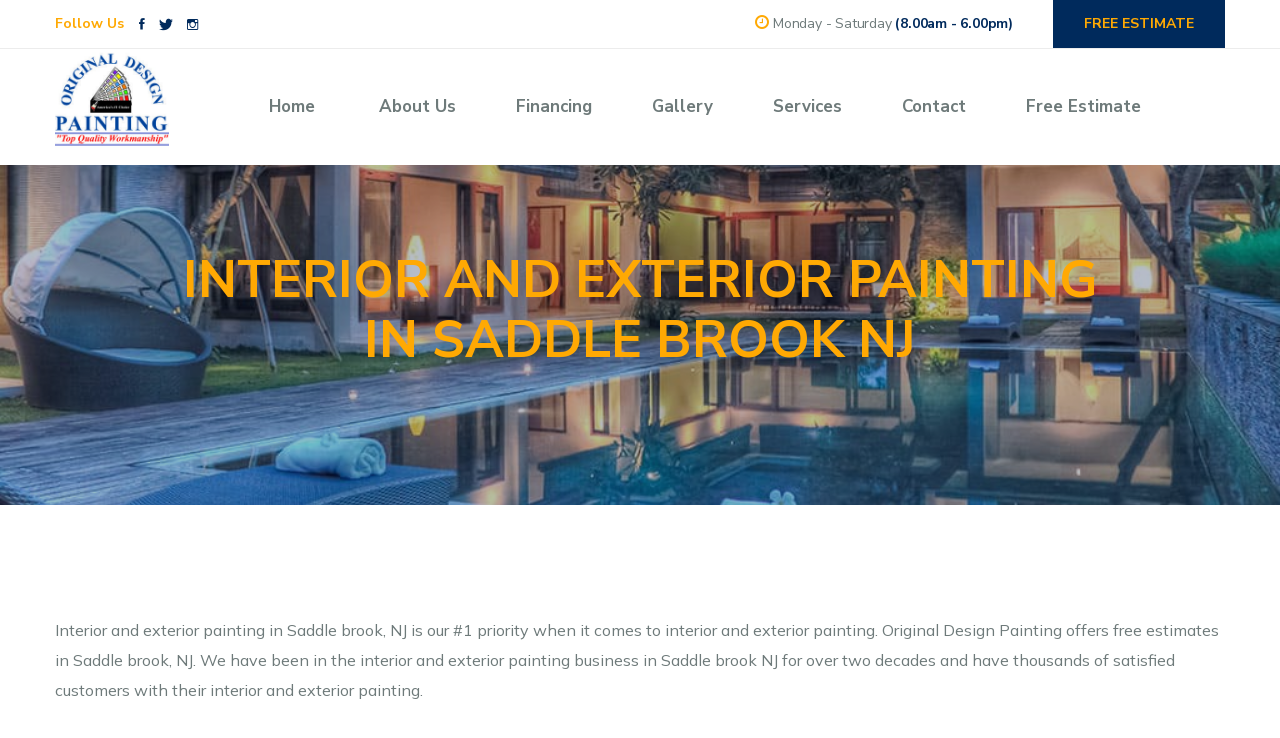

--- FILE ---
content_type: text/html; charset=UTF-8
request_url: https://originaldesignpainting.com/painting/interior-and-exterior-painting-in-saddle-brook-nj
body_size: 9474
content:
<!DOCTYPE html>
<html lang="zxx">

<head>
  <base href="../">

  <!-- Meta Tags -->
  <script src='https://www.google.com/recaptcha/api.js'></script>


  <meta charset="UTF-8">
  <meta http-equiv="Content-Language" content="en-us">
    <meta name="viewport" content="width=device-width, initial-scale=1, maximum-scale=1, user-scalable=0">

    <meta name="Description" content="Find all information about interior and exterior painting in saddle brook nj key areas and designs">
  <meta name="Keywords" content="Interior And Exterior Painting In Saddle Brook Nj interior painting,exterior painting,residential properties,commercial properties,maple shade,new jersey,nj, Original Design painting, original painting, originaldesignpainting, burlignton painters, painters in burlington, moorestown, carpentry, andyspainting, Painting in nj, painters in nj, commercial, industrial, residential, faux finishes">
  <title>INTERIOR AND EXTERIOR PAINTING IN SADDLE BROOK NJ - Original Design Painting</title>

  <!-- favicon -->
<link rel="shortcut icon" href="img/logos/favicon.png">
<link rel="apple-touch-icon" href="img/logos/apple-touch-icon-57x57.png">
<link rel="apple-touch-icon" sizes="72x72" href="img/logos/apple-touch-icon-72x72.png">
<link rel="apple-touch-icon" sizes="114x114" href="img/logos/apple-touch-icon-114x114.png">

<link rel="stylesheet" href="css/plugins/magnific-popup.css">
<!-- Lead Style -->
<link href="css/style.css" rel="stylesheet" type="text/css">
<!-- Global site tag (gtag.js) - Google Analytics -->
<script async src="https://www.googletagmanager.com/gtag/js?id=UA-107576857-7"></script>
<script>
    window.dataLayer = window.dataLayer || [];
    function gtag(){dataLayer.push(arguments);}
    gtag('js', new Date());

    gtag('config', 'UA-107576857-7');
</script>

  <style>
      .projpics {
          width: 300px;
          margin: 10px;
          display: inline-block;
      }
      .projpics img {
          vertical-align: middle;
      }
  </style>

</head>

<body>
<!--PreLoader-->
<div id="preloader" class="loader_show">
  <div class="loader-wrap">
    <div class="loader">
      <div class="loader-inner"></div>
    </div>
  </div>
</div>
<!--PreLoader Ends-->


<!-- Header 1 -->
<header class="header">
  <div class="top_bar">
    <div class="container">
      <div class="top_bar_inner">
        <div class="header_social">
          <h6>Follow Us</h6>
          <ul class="top_social">
            <li class="facebook"><a href="https://www.facebook.com/OriginalDesignPaint"><i class="ion-social-facebook"></i></a></li>
            <li class="twitter"><a href="https://twitter.com/ORIGINALDESIGNP"><i class="ion-social-twitter"></i></a></li>
            <li class="instagram"><a href="https://www.instagram.com/originaldesignpainting/?hl=en"><i class="ion-social-instagram-outline"></i></a></li>
          </ul>
        </div>
        <div class="header_info">
          <div class="schedule">
            <div class="hide_icon d-md-none" data-text="Monday - Friday 8.00am - 6.00pm"> <span><i class="fa fa-clock-o"></i></span></div>
            <div class="d-none d-md-block"><span><i class="fa fa-clock-o"></i></span> Monday - Saturday <strong>(8.00am - 6.00pm)</strong></div>
          </div>
          <div class="free_contact">
            <a href="page/free-estimate" class="btn">FREE ESTIMATE</a>
          </div>
        </div>
      </div>
    </div>
  </div>

  <div class="middle_bar">
    <div class="container">
      <div class="middle_bar_inner">
        <div class="logo">
          <a href="" class="light_mode_logo"><img src="images/logo.jpg" alt="logo"></a>
          <a href="" class="dark_mode_logo"><img src="images/logo.jpg" alt="logo"></a>
        </div>

        <div class="header_right_part">
          <div class="mainnav">
            <ul class="main_menu">
              <li class="menu-item"><a href="">Home</a></li>
              <li class='menu-item'><a href='page/about-us'>About Us</a></li><li class='menu-item'><a href='page/financing'>Financing</a></li><li class='menu-item'><a href='page/gallery'>Gallery</a></li><li class='menu-item'><a href='page/services'>Services</a></li><li class='menu-item'><a href='page/contact'>Contact</a></li><li class='menu-item'><a href='page/free-estimate'>Free Estimate</a></li>            </ul>
          </div>


          <button class="ma5menu__toggle" type="button">
            <i class="ion-android-menu"></i>
          </button>
        </div>
      </div>
    </div>
  </div>
</header>
<!-- Page Header -->
<div class="page_header">
  <div class="page_header_content" style="background-image: url(uploads/31145916b9Depositphotos_4601928_xl-2015.jpg);">
    <div class="container">
      <h2 class="heading">INTERIOR AND EXTERIOR PAINTING IN SADDLE BROOK NJ</h2>
    </div>
  </div>
</div>

<div class="main_wrapper">


  <div class="container">
    <div class="project_details section">
      <div class="row">
        <div class="col-lg-12 col-md-12">

          <div class="project_details_inner">
            <div class="post_content">
              <p>
                Interior and exterior painting in Saddle brook, NJ is our #1 priority when it comes to interior and exterior painting. Original Design Painting offers free estimates in Saddle brook, NJ. We have been in the interior and exterior painting business in Saddle brook NJ for over two decades and have thousands of satisfied customers with their interior and exterior painting. </p>

              <p>
                We understand that interior and exterior painting is not an easy task for home or business owners and we at Original Design Painting would like to earn your business. We work with quality brands when we’re working on interior and exterior painting.</p>

              <h3 class='text-center'>Some of our pictures from Saddle brook interior and exterior painting project</h3>
              <div class="projectPics">
                <div class="text-center">
                  
                    <img class='projpics' src="uploads/gallery/1bb2249a2e20200201_111432.jpg" alt="interior and exterior painting in saddle brook nj" style="width:300px; margin: 10px; display: inline-block;"/>

                    
                    <img class='projpics' src="uploads/gallery/ada2a7ea50BEST PAINTERS IN MOORESTOWN NJ (3).jpg" alt="interior and exterior painting in saddle brook nj" style="width:300px; margin: 10px; display: inline-block;"/>

                    
                    <img class='projpics' src="uploads/gallery/39c8d5041120240605_103221 3.jpeg" alt="interior and exterior painting in saddle brook nj" style="width:300px; margin: 10px; display: inline-block;"/>

                    
                    <img class='projpics' src="uploads/gallery/8db4026fa0voorhees best painters (4).jpg" alt="interior and exterior painting in saddle brook nj" style="width:300px; margin: 10px; display: inline-block;"/>

                    
                    <img class='projpics' src="uploads/gallery/4703d76ae320191019_110848.jpg" alt="interior and exterior painting in saddle brook nj" style="width:300px; margin: 10px; display: inline-block;"/>

                                    </div>
              </div>
              
              <p>
                Original Design Painting is family owned and operated business. From start to finish we’ll be there to turn your dream project into reality and you as a customer deal directly with us. Our customers love the fact that we inform our customers during different phases of the interior and exterior painting project.</p>
              <div class="text-center">
                <a class="btn btn-primary" href="tel: 8564010101">Call 856-401-0101</a>
              </div>
              <div itemscope itemtype="http://schema.org/Service">
                <meta itemprop="serviceType" content=" interior and exterior painting in Saddle brook, NJ" />
                <p>
                <h2 class="text-center">Why choose interior and exterior painting with Original Design Painting</h2>
                <ol>
                  <li>interior and exterior painting should be done by a professional who has been in the industry long enough to gain experience and reviews. Original Design Painting has over 100 reviews on Home Advisor and we are the only company to receive the “elite service” award.</li>
                  <li><strong>Who is the best company to do your interior and exterior painting you might ask?</strong> Original Design Painting has received “Best of 2018 Award” from home advisor two years in a row.</li>
                  <li>Original Design Painting has been screened, approved and fully licensed and qualified company to do your interior and exterior painting project.</li>
                </ol>
                </p>
                <p><strong>WHAT CUSTOMERS ARE SAYING:</strong></p>
                <div class="schema review" itemprop="review" itemscope="" itemtype="http://schema.org/Review">
            <span itemprop="reviewRating" itemscope="" itemtype="http://schema.org/Rating">
            <span itemprop="ratingValue" style="display:none;">5</span></span>
                  <span class="review-stars" style="color:#428BCA;font-size:20px;">★★★★★</span> - <span class="testimonialBody">&quot;
            <span itemprop="reviewBody">I would like to give 5 stars rating to this company based in Saddle brook, NJ. They have 5 stars rating across all platforms</span>&quot;</span>
                  <p class="testimonialAuthor"><span itemprop="author">Kimberley T.</span>,
                    House Painting in <span itemscope="locationCreated">Saddle brook, NJ</span></p>
                  <span itemprop="datePublished">2021-02-28</span></div><hr style="width:20%" />
              </div>

              <p>
                Contact our painters in Saddle brook, NJ today and see for yourself. Whether it’s a business or residential project that you need, we are the only company in NJ to offer highest quality at great prices. </p>
              <div class="text-center">
                <a class='btn btn-primary' href="page/free-estimate">Click here to get a free estimate!</a>
              </div>
              <p>
              <h2 class="text-center">What is the phase of work when it comes to interior and exterior painting project?</h2>
              <ol>
                <li>After your initial contact, we call you and setup an appointment which best suits your busy schedule</li>
                <li>From start to finish our highly experienced staff member will take some information from you about the interior and exterior painting project.</li>
                <li>We can give you an estimate the very same day about your interior and exterior painting project and hopefully earn your business</li>
                <li>Finally, we schedule a day to come out and finish your interior and exterior painting project.
                  Original Design Painting is one stop shop for all your Painting, Exterior Painting, Residential Painting, Commercial Painting, Faux Painting, Deck Refinishing, Deck Staining, Power Washing, Wallpaper Removal, Popcorn Ceilings, Texture Ceilings and more services! We love both residential and commercial work!</li>
              </ol>
              </p>

              <p>
                Original Design Painting also offers special discounts on certain projects. Please visit our online specials page or give us a call at <a href="tel: 8564010101">856-401-0101</a>
              <div class="text-center">
                <a href="page/free-estimate" class="btn btn-primary">Click here to get a free estimate.</a>
              </div>
              </p>

              <h2>Painting Sequence Residential & Commercial Services</h2>
              <h2>1. Setting Up Residential & Commercial</h2>
              <ul>
                <li>Rooms and areas to be painted are scheduled with the customer.</li>
                <li>Large furniture is moved into the center of the room.</li>
                <li>Furniture is covered with plastic. Floors are covered with drop cloths.</li>
              </ul>
              <h2>2. Prepping the surfaces Residential & Commercial</h2>
              <ul>
                <li>Walls are scuff-sanded</li>
                <li>Holes and cracks in walls are filled</li>
                <li>Gaps in trim are caulked</li>
                <li>Stains, such as water marks, are sealed</li>
                <li>Washing is done where required</li>
              </ul>
              <h2>3. Paint Mixing & painting Residential & Commercial</h2>
              <ul>
                <li>Repaired areas are primed</li>
                <li>Paint is applied with a brush, roller or sprayer depending on the surface.</li>
                <li>Ceiling and walls are painted to proper coverage and finish color.</li>
                <li>Clean cut lines between trim & walls.</li>
                <li>Only premium quality paints are used</li>
              </ul>
              <h2>4. Clean up Residential & Commercial</h2>
              <ul>
                <li>Furniture is moved back to original positions.</li>
                <li>Floors and carpets are thoroughly vacuumed and swept</li>
                <li>All garbage is removed</li>
                <li>Touchup paint is labeled and left with the customer</li>
              </ul>
              <h2>5. Final Inspection Residential & Commercial</h2>
              <ul>
                <li>Before the crew packs up their equipment, a "wet walk-around" is done to ensure all contracted areas are painted properly</li>
                <li>Final touchups are noted on a 'punch list' and are completed before the crew leaves.</li>
                <li>The Customer Comment Card is completed by the customer.</li>
              </ul>
              <h2>Exterior Painting Residential & Commercial</h2>
              <h2>1. Power Washing Exterior</h2>
              <ul>
                <li>Environmentally-friendly detergent or bleach is used to remove dirt and mildew as required</li>
                <li>Delicate areas are hand-washed</li>
                <li>Loose paint chips are cleaned up</li>
                <li>House is given time to dry</li>
                <li>Driveways and decks cleaned upon request</li>
              </ul>
              <h2>2. Scraping, Priming and Minor Maintenance</h2>
              <ul>
                <li>All loose paint is removed all bare areas are primed</li>
                <li>Glossy areas are scuff-sanded</li>
                <li>Feather-sanding and stripping done on request</li>
                <li>Areas around doors and windows are caulked, window panes receive new putty where necessary.</li>
                <li>Wood, masonry and stucco repairs available upon request or when specified on the contract.</li>
              </ul>
              <h2>3. Clean up Residential & Commercial</h2>
              <ul>
                <li>Performed daily and upon completion of the job.</li>
                <li>All garbage is removed</li>
                <li>Plant beds cleaned and paint chips removed</li>
                <li>Touchup paint is labeled and left with the customer</li>
                <li>Outdoor fixtures and furniture replaced</li>
              </ul>
              <h2>4. Final Inspection Residential & Commercial</h2>
              <ul>
                <li>Before the crew packs up their equipment, a "wet walk-around" is done to ensure all contracted areas are painted properly</li>
                <li>Final touchups are noted on a 'punch list' and are completed before the crew leaves.</li>
                <li>The Customer Comment Card is completed by the customer.</li>
              </ul>


                <h2>Painting Sequence Residential & Commercial Services</h2>
                <p>At our company, we offer high-quality painting services for both residential and commercial properties. Our team of experts has years of experience in the industry and is committed to providing exceptional customer service. Below is a detailed outline of our painting process:</p>
                <h2>1. Setting Up Residential & Commercial</h2>
                <ul>
                    <li>We schedule the rooms and areas to be painted with the customer to ensure a convenient time for them.</li>
                    <li>We move large furniture into the center of the room to protect it from paint splatters and drips.</li>
                    <li>We cover furniture with plastic and floors with drop cloths to ensure that they are not damaged during the painting process.</li>
                </ul>
                <h2>2. Prepping the Surfaces Residential & Commercial</h2>
                <ul>
                    <li>We scuff-sand the walls to ensure that the paint adheres properly.</li>
                    <li>We fill any holes or cracks in the walls to ensure a smooth and even finish.</li>
                    <li>We caulk gaps in trim to ensure a professional look.</li>
                    <li>We seal stains, such as water marks, to prevent them from bleeding through the new paint.</li>
                    <li>We wash surfaces where required to ensure a clean and even finish.</li>
                </ul>
                <h2>3. Paint Mixing & Painting Residential & Commercial</h2>
                <ul>
                    <li>We prime any repaired areas to ensure that the new paint adheres properly.</li>
                    <li>We apply paint using a brush, roller, or sprayer, depending on the surface being painted.</li>
                    <li>We paint ceilings and walls to the proper coverage and finish color.</li>
                    <li>We ensure clean cut lines between trim and walls.</li>
                    <li>We use only premium quality paints to ensure a long-lasting and beautiful finish.</li>
                </ul>
                <h2>4. Clean up Residential & Commercial</h2>
                <ul>
                    <li>We move furniture back to its original positions.</li>
                    <li>We thoroughly vacuum and sweep floors and carpets to remove any paint debris.</li>
                    <li>We remove all garbage from the job site.</li>
                    <li>We label touch-up paint and leave it with the customer for future use.</li>
                </ul>
                <h2>5. Final Inspection Residential & Commercial</h2>
                <ul>
                    <li>Before the crew packs up their equipment, we do a "wet walk-around" to ensure that all contracted areas are painted properly.</li>
                    <li>We note any final touch-ups on a "punch list" and complete them before leaving.</li>
                    <li>We ask the customer to complete a customer comment card to ensure that they are satisfied with the job.</li>
                </ul>
                <h2>Exterior Painting Residential & Commercial</h2>
                <p>We also offer exterior painting services for residential and commercial properties. Our team follows a similar process to ensure that the job is done properly and to the customer's satisfaction:</p>
                <h2>1. Power Washing Exterior</h2>
                <ul>
                    <li>We use environmentally-friendly detergent or bleach to remove dirt and mildew as required.</li>
                    <li>We hand-wash delicate areas to ensure that they are not damaged during the cleaning process.</li>
                    <li>We clean up any loose paint chips.</li>
                    <li>We allow the house to dry before moving on to the next step.</li>
                    <li>We also clean driveways and decks upon request.</li>
                </ul>
                <h2>2. Scraping, Priming and Minor Maintenance</h2>


                <p>At our company, we are proud to offer our high-quality painting services to the residents and businesses of the following towns: 'Willingboro', 'Westville', 'Collingswood', 'Newfield', 'Pitman', 'Delanco', 'Bellmawr', 'Cinnaminson', 'Laurel Springs', 'Burlington', 'Lumberton', 'Brooklawn', 'Oaklyn', 'Stratford', 'National Park', 'Cherry Hill', 'Mount Ephraim', 'Somerdale', 'Audubon', 'Camden', 'Haddon Heights', 'Barrington', 'Chesilhurst', 'Woodlynne', 'Haddonfield', 'Gibbsboro', 'Florence', 'Lawnside', 'Collings Lakes', 'Buena', 'Riverside', 'Edgewater Park', 'Palmyra', 'Paulsboro', 'Gloucester City', 'Medford Lakes', 'Woodbury', 'Magnolia', 'Blackwood', 'Wilmington', 'Pine Hill', 'Glassboro', 'Lindenwold', 'Merchantville', 'Hainesport', 'Burlington City', 'Clementon', 'National Park', 'Runnemede', 'Philadelphia'.</p>

                <br><br>
                <h1>Give us a call to start your project in Saddle brook</h1>
                <p>
                  Saddle brook is a charming town that provides an array of outdoor activities for residents and visitors alike. Our interior and exterior painting services are top-notch, ensuring that your property stands out with a fresh new coat of paint. We also provide power washing services to keep your outdoor spaces clean and vibrant. Our drywall repair service ensures that any cracks or holes in your walls are expertly repaired. Additionally, we offer wallpaper removal and installation services that can give your home a complete transformation. Whether you're moving in or out, our move-in and move-out specials provide you with exceptional value. Staining and cabinet painting services are also available to give your wood surfaces a new look.

                  Saddle brook is a quiet town that boasts of beautiful parks and great schools. We offer a wide range of interior and exterior painting services to ensure your property looks its best. Our power washing services will clean and rejuvenate your outdoor surfaces, making them look brand new. Our drywall repair service is unmatched, providing seamless repairs for any cracks or holes in your walls. We also specialize in wallpaper removal and installation services. If you're moving in or out, take advantage of our move-in and move-out specials. Our staining and cabinet painting services will add a touch of class to your wood surfaces.

                  Saddle brook is a lovely town with an active arts and music scene. We provide top-notch interior and exterior painting services that will transform your property. Our power washing services will keep your outdoor spaces looking their best. Our drywall repair service is meticulous, ensuring a perfect finish. We also provide wallpaper removal and installation services. Our move-in and move-out specials will help you save money and time. Staining and cabinet painting services are also available for a stunning finish.

                  Saddle brook is a small town with a rich history. Our interior and exterior painting services are the best in town, giving your property a new look. We offer power washing services that will clean your outdoor spaces to perfection. Our drywall repair service is exceptional, ensuring a seamless finish. We also specialize in wallpaper removal and installation services. Our move-in and move-out specials are a great value for homeowners and renters. Staining and cabinet painting services will elevate your wood surfaces.

                  Saddle brook is a charming town that has a tight-knit community. We offer professional interior and exterior painting services that will enhance your property. Our power washing services will make your outdoor spaces look new again. Our drywall repair service is unmatched, providing seamless finishes. We also specialize in wallpaper removal and installation services. Our move-in and move-out specials are designed to save you money and time. Staining and cabinet painting services are also available to give your wood surfaces a fresh new look.

                  Saddle brook is a peaceful town located along the Delaware River. We provide professional interior and exterior painting services that will transform your property. Our power washing services will keep your outdoor spaces clean and vibrant. Our drywall repair service is exceptional, ensuring a seamless finish. We also specialize in wallpaper removal and installation services. Our move-in and move-out specials provide excellent value for homeowners and renters. Staining and cabinet painting services are also available for a stunning finish.

                  Saddle brook is a small town with a strong community spirit. We offer exceptional interior and exterior painting services that will enhance your property. Our power washing services will make your outdoor spaces look new again. Our drywall repair service is meticulous, ensuring a perfect finish. We also specialize in wallpaper removal and installation services. Our move-in and move-out specials are a great value for homeowners and renters. Staining and cabinet painting services will elevate your wood surfaces.

                  Saddle brook is a beautiful town located in Burlington County. We provide top-notch interior and exterior painting services that will make your property stand out. Our power washing services will keep your outdoor spaces clean and vibrant
                </p>

            </div>
          </div>

        </div>
      </div>
    </div>
  </div>





  <div class="patner" style="padding:30px;">
  <div class="patner_image" style="border: none;">
    <img src="images/patner/new_patner/one.png" alt="">
  </div>
  <div class="patner_image" style="border: none;">
    <img src="images/patner/new_patner/two.png" alt="">
  </div>
  <div class="patner_image" style="border: none;">
    <img src="images/patner/new_patner/three.png" alt="">
  </div>
  <div class="patner_image" style="border: none;">
    <img src="images/patner/new_patner/four.png" alt="">
  </div>
  <div class="patner_image" style="border: none;">
    <img src="images/patner/new_patner/five.png" alt="">
  </div>
  <div class="patner_image" style="border: none;">
    <img src="images/patner/new_patner/six.png" alt="">
  </div>
  <div class="patner_image" style="border: none;">
    <img src="images/patner/new_patner/seven.png" alt="">
  </div>
    <div class="patner_image" style="border: none;">
        <img src="images/patner/new_patner/eight.png" alt="">
    </div>
    <div class="patner_image" style="border: none;">
        <img src="images/patner/new_patner/eleven.png" alt="">
    </div>
    <div class="patner_image" style="border: none;">
        <img src="images/patner/new_patner/ten.png" alt="">
    </div>
    <div class="patner_image" style="border: none;">
        <img src="images/patner/new_patner/nine-1.png" alt="">
    </div>

</div>

  <!-- Footer 1 -->
<footer class="footer">
  <div class="footer_above">

    <div class="container">
      <div class="row">
        <div class="col-lg-4 col-md-6 col-sm-12">
          <div class="footer_widget footer_widget_padding">
            <h4 class="widget_title">
              Original Design Painting            </h4>
              <p>Welcome to Original Design Painting, your premier painting contractor for all your commercial and residential painting needs. Our team of experienced painters provides top-quality workmanship and unparalleled customer service, ensuring that your painting project is completed to your exact specifications. Whether you're looking to freshen up your home's interior, add curb appeal with a new exterior paint job, or give your commercial property a professional look, we've got you covered. Contact us today to schedule your consultation and let us bring your vision to life with our original designs and expert painting services.</p>


          </div>
        </div>

        <div class="col-lg-2 col-md-6 col-sm-12">
          <div class="footer_widget footer_links">
            <h4 class="widget_title">
              Useful Links
            </h4>
            <div class="footer_nav">
              <ul class="footer_menu">
                  <li class="menu-item"><a href="">Home</a></li>
                <li class='menu-item'><a href='page/about-us'>About Us</a></li><li class='menu-item'><a href='page/financing'>Financing</a></li><li class='menu-item'><a href='page/gallery'>Gallery</a></li><li class='menu-item'><a href='page/services'>Services</a></li><li class='menu-item'><a href='page/contact'>Contact</a></li><li class='menu-item'><a href='page/free-estimate'>Free Estimate</a></li>
              </ul>
            </div>
          </div>
        </div>

          <div class="col-lg-2 col-md-6 col-sm-12">
              <div class="footer_widget footer_links">
                  <h4 class="widget_title">
                      Useful Links
                  </h4>
                  <div class="footer_nav">
                      <ul class="footer_menu">
                        <li class='menu-item'><a href='page/blog'>Blog</a></li><li class='menu-item'><a href='page/our-satisfaction'>Our Satisfaction</a></li><li class='menu-item'><a href='page/our-suppliers'>Our Suppliers</a></li><li class='menu-item'><a href='page/lead-safe-work-practices'>Lead Safe Work Practices</a></li><li class='menu-item'><a href='page/while-painting'>While Painting</a></li><li class='menu-item'><a href='page/painting-sequence'>Painting Sequence</a></li><li class='menu-item'><a href='page/spotless-cleanup'>Spotless Cleanup</a></li><li class='menu-item'><a href='page/design-and-color'>Design and Color</a></li><li class='menu-item'><a href='page/residential-services'>Residential Services</a></li><li class='menu-item'><a href='page/commercial-services'>Commercial Services</a></li><li class='menu-item'><a href='page/online-estimates'>Online Estimates</a></li><li class='menu-item'><a href='page/online-specials'>Online Specials</a></li><li class='menu-item'><a href='page/residential-painting-services'>Residential Painting Services</a></li><li class='menu-item'><a href='page/interior-painting-services'>Interior Painting Services</a></li><li class='menu-item'><a href='page/exterior-painting-services'>Exterior Painting Services</a></li><li class='menu-item'><a href='page/commercial-painting-services'>Commercial Painting Services</a></li><li class='menu-item'><a href='page/coverage'>Coverage</a></li>                      </ul>
                  </div>
              </div>
          </div>


        <div class="col-lg-4 col-md-6 col-sm-12">
          <div class="footer_widget">
            <h4 class="widget_title">
              Contact Information
            </h4>
            <ul>
              <li><i class="fa fa-map-marker" aria-hidden="true"></i><span>622 Geneva Avenue<br>Blackwood, NJ 08012</span></li>
              <li><i class="fa fa-clock-o" aria-hidden="true"></i><span>Monday - Friday (8.00am - 6.00pm)</span></li>
            </ul>
            <div class="side_footer_social">
              <ul class="bottom_social">
                <li class="facebook"><a href="https://www.facebook.com/OriginalDesignPaint"><i class="ion-social-facebook"></i></a></li>
                <li class="twitter"><a href="https://twitter.com/ORIGINALDESIGNP"><i class="ion-social-twitter"></i></a></li>
                <li class="instagram"><a href="https://www.instagram.com/originaldesignpainting/?hl=en"><i class="ion-social-instagram-outline"></i></a></li>
              </ul>
            </div>
          </div>
            <div class="footer_widget footer_links">
                <h4 class="widget_title">
                    Latest
                </h4>
                <div class="footer_nav">
                    <ul class="footer_menu">
                      <li><a href='page/collingswood-nj-house-painters-interior-painting-kitchen-cabinet-refinishing-exterior-coatings-carpentry'>Collingswood NJ House Painters - Interior Painting, Kitchen Cabinet Refinishing, Exterior Coatings Carpentry</a></li><li><a href='page/mt-laurel-nj-house-painters-interior-painting-kitchen-cabinet-refinishing-exterior-coatings-carpentry'>Mt. Laurel NJ House Painters - Interior Painting, Kitchen Cabinet Refinishing, Exterior Coatings Carpentry</a></li><li><a href='page/haddonfield-nj-house-painters-interior-painting-kitchen-cabinet-refinishing-exterior-coatings-carpentry'>Haddonfield NJ House Painters - Interior Painting, Kitchen Cabinet Refinishing, Exterior Coatings Carpentry</a></li><li><a href='page/voorhees-nj-house-painters-interior-painting-kitchen-cabinet-refinishing-exterior-coatings-carpentry'>Voorhees NJ House Painters - Interior Painting, Kitchen Cabinet Refinishing, Exterior Coatings Carpentry</a></li><li><a href='page/moorestown-nj-painters-interior-painting-kitchen-cabinet-refinishing-exterior-coatings-carpentry'>Moorestown NJ Painters - Interior Painting, Kitchen Cabinet Refinishing, Exterior Coatings Carpentry</a></li>                        <li><a href="page/blog">View more</a></li>
                    </ul>
                </div>
            </div>
        </div>
      </div>
        <div class="row">
                  </div>

    </div>
  </div>
  <div class="footer_bottom">
    <div class="container">
      <div class="footer_bottom_inner">
        <div class="logo">
          <a href="/"><img src="images/logo2.png" alt="Logo"></a>
        </div>
        <div class="copyright">
          <p>&copy; Original Design Painting All rights reserved</p>
            <a href="https://www.bbb.org/us/nj/blackwood/profile/painting-contractors/original-design-painting-0221-90174029/#sealclick" target="_blank" rel="nofollow"><img src="https://seal-newjersey.bbb.org/seals/blue-seal-293-61-bbb-90174029.png" style="border: 0;" alt="Original Design Painting BBB Business Review" /></a>
        </div>

      </div>
    </div>
  </div>
</footer>
  <div class="slide_navi">
  <div class="side_footer_social">
    <ul class="bottom_social">
      <li class="facebook"><a href="https://www.facebook.com/OriginalDesignPaint"><i class="ion-social-facebook"></i></a></li>
      <li class="twitter"><a href="https://twitter.com/ORIGINALDESIGNP"><i class="ion-social-twitter"></i></a></li>
      <li class="instagram"><a href="https://www.instagram.com/originaldesignpainting/?hl=en"><i class="ion-social-instagram-outline"></i></a></li>
    </ul>
  </div>
</div>
</div>


<!-- All JavaScript Files -->
<script src="js/jquery-3.6.0.min.js"></script>
<script src="https://cdn.jsdelivr.net/npm/bootstrap@5.0.2/dist/js/bootstrap.bundle.min.js" integrity="sha384-MrcW6ZMFYlzcLA8Nl+NtUVF0sA7MsXsP1UyJoMp4YLEuNSfAP+JcXn/tWtIaxVXM" crossorigin="anonymous"></script>
<script src="plugins/swiper/swiper-bundle.min.js"></script>

<script src="plugins/menu/ma5-menu.min.js"></script>
<script src="plugins/owlcarousel/owl.carousel.min.js"></script>

<!-- Select2 -->
<script src="plugins/select2/js/select2.min.js"></script>
<script src="plugins/isotope/isotope.pkgd.min.js"></script>
<script src="plugins/aos/aos.js"></script>
<script src="js/custom.js"></script>




<script>
    $(document).on("submit","#contactForm",function(e) {
        e.preventDefault();
        var required=['fName','lName','phone','email','message'];
        var fName=$('#contactForm #fName').val();
        var lName=$('#contactForm #lName').val();
        var company=$('#contactForm #company').val();
        var phone=$('#contactForm #phone').val();
        var address=$('#contactForm #address').val();
        var email=$('#contactForm #email').val();
        var message=$('#contactForm #message').val();
        var re = /^(([^<>()\[\]\\.,;:\s@"]+(\.[^<>()\[\]\\.,;:\s@"]+)*)|(".+"))@((\[[0-9]{1,3}\.[0-9]{1,3}\.[0-9]{1,3}\.[0-9]{1,3}\])|(([a-zA-Z\-0-9]+\.)+[a-zA-Z]{2,}))$/;
        var checkEmail = re.test(email);

        for(var i=0;i<required.length;i++) {
            var myVar = $('#contactForm #'+required[i]+'').val();
            if(myVar.length==0) {
                alert("Please fill all required fields");
                return false;
            }
        }
        if(!(checkEmail)) {
            alert("Please enter a proper email address for communication purposes");
            return false;
        }
        $.ajax({
            type: 'POST',
            url: 'formreceived.php?name=contact',
            data: {
                'fName': fName,
                'lName': lName,
                'company': company,
                'phone': phone,
                'address': address,
                'email': email,
                'message': message,
                'captcha': grecaptcha.getResponse()
            },
            success: function(data) {
                if(data.result==='submitted') {
                    //replace html
                    $('.contact_inner').remove();
                    $('#createContactForm').html("" +
                        "<div class='container'>" +
                        "<div class='row'>" +
                        "<div class='col-lg-12'>" +
                        "<div class=\"section\">\n" +
                        "              <h3><span>Thank You!</span></h3>\n" +
                        "              <p class=\"width-55 sm-width-75 xs-width-95\">\n" +
                        "                  Your Form Has been Received.<br>\n" +
                        "                  We will contact you shortly." +
                        "              </p>\n" +
                        "          </div>" +
                        "</div>" +
                        "</div>" +
                        "</div>");
                } else if(data.result==='bot') {
                    alert("please make sure to check i'm not a robot check box");
                    return false;
                } else {
                    console.log(data);
                    console.log('no response');
                }
            }, error: function(data) {
                console.log(data);
                alert("Sorry, Your form did not get submitted because of an error");
            }
        });
    });


    $(document).on("submit","#estimateForm",function(e) {
        e.preventDefault();
        var required=['fName','lName','phone','email','message'];
        var fName=$('#estimateForm #fName').val();
        var lName=$('#estimateForm #lName').val();
        var company=$('#estimateForm #company').val();
        var phone=$('#estimateForm #phone').val();
        var address=$('#estimateForm #address').val();
        var email=$('#estimateForm #email').val();
        var message=$('#estimateForm #message').val();
        var re = /^(([^<>()\[\]\\.,;:\s@"]+(\.[^<>()\[\]\\.,;:\s@"]+)*)|(".+"))@((\[[0-9]{1,3}\.[0-9]{1,3}\.[0-9]{1,3}\.[0-9]{1,3}\])|(([a-zA-Z\-0-9]+\.)+[a-zA-Z]{2,}))$/;
        var checkEmail = re.test(email);

        for(var i=0;i<required.length;i++) {
            var myVar = $('#estimateForm #'+required[i]+'').val();
            if(myVar.length==0) {
                alert("Please fill all required fields");
                return false;
            }
        }
        if(!(checkEmail)) {
            alert("Please enter a proper email address for communication purposes");
            return false;
        }
        $.ajax({
            type: 'POST',
            url: 'formreceived.php?name=quote',
            data: {
                'fName': fName,
                'lName': lName,
                'company': company,
                'phone': phone,
                'address': address,
                'email': email,
                'message': message,
                'captcha': grecaptcha.getResponse()
            },
            success: function(data) {
                if(data.result==='submitted') {
                    //replace html
                    $('.contact_inner').remove();
                    $('#createQuoteForm').html("" +
                        "<div class='container'>" +
                        "<div class='row'>" +
                        "<div class='col-lg-12'>" +
                        "<div class=\"section\">\n" +
                        "              <h3><span>Thank You!</span></h3>\n" +
                        "              <p class=\"width-55 sm-width-75 xs-width-95\">\n" +
                        "                  Your Estimate Form Has been Received.<br>\n" +
                        "                  We will contact you shortly." +
                        "              </p>\n" +
                        "          </div>" +
                        "</div>" +
                        "</div>" +
                        "</div>");
                } else if(data.result==='bot') {
                    alert("please make sure to check i'm not a robot check box");
                    return false;
                } else {
                    console.log(data);
                    console.log('no response');
                }
            }, error: function(data) {
                console.log(data);
                alert("Sorry, Your form did not get submitted because of an error");
            }
        });

    });
</script></body>
</html>

--- FILE ---
content_type: text/css
request_url: https://originaldesignpainting.com/css/style.css
body_size: 29380
content:
/*--------------------------------------------------------------
>>> TABLE OF CONTENTS:
----------------------------------------------------------------
#01  Fonts and Other Styles Import
#02  Theme Reset Style
#03  Others
-----------------------------------------------------------------*/
@import url("https://fonts.googleapis.com/css2?family=Mulish:wght@400;500;600;700;800&family=Nunito+Sans:wght@400;600;700;800;900&display=swap");
@import url("fonts/ionicons/css/ionicons.css");
@import url("fonts/font-awesome/css/font-awesome.css");
@import url("bootstrap.min.css");
@import url("../plugins/menu/ma5-menu.css");
@import url("../plugins/slick/slick.css");
@import url("../plugins/slick/slick-theme.css");
@import url("../plugins/owlcarousel/owl.carousel.min.css");
@import url("../plugins/owlcarousel/owl.theme.default.min.css");
@import url("../plugins/jquery_ui/style.css");
@import url("../plugins/select2/css/select2.min.css");
@import url("../plugins/aos/aos.css");
@import url("../plugins/swiper/swiper-bundle.min.css");
:root {
  --primary-color: #00326F;
  --second-color: #FFA903;
  --body-color: #6E7A7A;
  --text-heading-color: #00234B;
  --heading-color: #002A5C;
  --testimonial-below-color: #979A9F;
  --testimonial-paragraph-color: #656A7C;
  --white-color: #ffffff;
  --black-color: #000000;
  --dark-color: #222222;
}

.theme-color {
  color: var(--second-color);
}

.overlay {
  position: absolute;
  /* Sit on top of the page content */
  opacity: 0;
  /* Hidden by default */
  width: 100%;
  /* Full width (cover the whole page) */
  height: 100%;
  /* Full height (cover the whole page) */
  top: 0;
  left: 0;
  right: 0;
  bottom: 0;
  background-color: #0F1530;
  /* Black background with opacity */
  z-index: 2;
  /* Specify a stack order in case you're using a different order for other elements */
  cursor: pointer;
  /* Add a pointer on hover */
  transition: all .5s;
}

html {
  scroll-behavior: smooth;
}

body {
  position: relative;
  font-family: "Mulish", sans-serif;
  font-size: 16px;
  line-height: 30px;
  color: var(--body-color);
  overflow-x: hidden;
  webkit-font-smoothing: antialiased;
  -moz-osx-font-smoothing: grayscale;
}

.main_wrapper {
  position: relative;
}

h1, h2, h3, h4, h5, h6 {
  font-family: "Nunito Sans", sans-serif;
  font-weight: 600;
  margin: 0px;
}

h1 {
  font-size: 36px;
}

h2 {
  font-size: 30px;
}

h3 {
  font-size: 24px;
}

h4 {
  font-size: 20px;
}

h5 {
  font-size: 18px;
}

h6 {
  font-size: 16px;
}

p {
  margin-bottom: 0px;
  font-family: "Mulish", sans-serif;
}

a {
  color: var(--second-color);
  text-decoration: none;
  transition: all 0.5s ease;
  outline: none;
}

a:hover {
  color: var(--second-color);
  text-decoration: none;
  transition: all 0.5s ease;
  outline: none;
}

.container {
  position: relative;
}

@media screen and (min-width: 1200px) {
  .container {
    max-width: 1170px;
    padding: 0px;
  }
}

@media screen and (max-width: 991px) {
  .container {
    max-width: 100%;
  }
}

.clearfix {
  clear: both;
}

.divider {
  margin: 30px 0px;
  display: inline-block;
}

table {
  margin-bottom: 10px;
  border: 1px solid #eee;
}

table td, table th {
  padding: 3px 10px;
  border-bottom: 1px solid #eee;
  border-right: 1px solid #eee;
  text-align: center;
}

img {
  max-width: 100%;
}

::-webkit-input-placeholder {
  font-family: "Mulish", sans-serif;
  font-size: 14px;
  font-weight: 600;
  color: var(--body-color);
}

::-moz-placeholder {
  font-family: "Mulish", sans-serif;
  font-size: 14px;
  font-weight: 600;
  color: var(--body-color);
}

:-ms-input-placeholder {
  font-family: "Mulish", sans-serif;
  font-size: 14px;
  font-weight: 600;
  color: var(--body-color);
}

:-moz-placeholder {
  font-family: "Mulish", sans-serif;
  font-size: 14px;
  font-weight: 600;
  color: var(--body-color);
}

:placeholder {
  font-family: "Mulish", sans-serif;
  font-size: 14px;
  font-weight: 600;
  color: var(--body-color);
}

.section {
  position: relative;
  padding-top: 110px;
  padding-bottom: 110px;
}

.section_sm {
  position: relative;
  padding-top: 80px;
  padding-bottom: 80px;
}

.pd_tp_110 {
  padding-top: 110px;
}

.pd_btom_110 {
  padding-bottom: 110px;
}

.pd_btom_80 {
  padding-bottom: 80px;
}

.pd_top_80 {
  padding-top: 80px !important;
}

.pb-0 {
  padding-bottom: 0;
}

/* Social Color */
.facebook a {
  color: #345895;
}

.twitter a {
  color: #00a0ee;
}

.linkedin a {
  color: #2867b2;
}

.instagram a {
  color: #4c57ea;
}

.dribbble a {
  color: #a99df5;
}

.skype a {
  color: #00aff0;
}

.rss a {
  color: #8265ff;
}

.pinterest a {
  color: #ff081e;
}

/* Default Input type */
select,
input[type="text"],
input[type="email"],
input[type="url"],
input[type="password"],
input[type="search"],
input[type="number"],
input[type="tel"],
input[type="range"],
input[type="date"],
input[type="month"],
input[type="week"],
input[type="time"],
input[type="datetime"],
input[type="datetime-local"],
input[type="color"] {
  display: block;
  width: 100%;
  height: 50px;
  padding: 10px 15px;
  font-size: 14px;
  line-height: 1.5;
  color: var(--black-color);
  background-color: var(--white-color);
  background-clip: padding-box;
  border: 1px solid #DCDCDC;
  border-radius: 5px;
  transition: border-color 0.15s ease-in-out, box-shadow 0.15s ease-in-out;
  backface-visibility: hidden;
  box-sizing: border-box;
  outline: none;
  -webkit-appearance: none;
  outline-offset: 0;
}

textarea.form-control {
  display: block;
  width: 100%;
  height: 140px;
  padding: 10px 15px;
  font-size: 14px;
  line-height: 1.5;
  color: var(--black-color);
  background-color: var(--white-color);
  background-clip: padding-box;
  border: 1px solid #DCDCDC;
  border-radius: 0;
  transition: border-color 0.15s ease-in-out, box-shadow 0.15s ease-in-out;
  backface-visibility: hidden;
  box-sizing: border-box;
  outline: none;
  -webkit-appearance: none;
  outline-offset: 0;
}

textarea.form-control ::-webkit-input-placeholder {
  color: var(--body-color);
  font-weight: 500;
}

input[type="text"]:focus,
input[type="email"]:focus,
input[type="url"]:focus,
input[type="password"]:focus,
input[type="search"]:focus,
input[type="number"]:focus,
input[type="tel"]:focus,
input[type="range"]:focus,
input[type="date"]:focus,
input[type="month"]:focus,
input[type="week"]:focus,
input[type="time"]:focus,
input[type="datetime"]:focus,
input[type="datetime-local"]:focus,
input[type="color"]:focus,
textarea.form-control:focus {
  border-color: var(--second-color);
  outline: none;
  outline-offset: 0px;
  box-shadow: none;
}

.form-select:focus {
  border: none;
  outline: none;
  box-shadow: none;
}

.form-select, option {
  color: var(--body-color);
}

.form-select {
  border: none;
}

.button {
  position: relative;
  min-width: 200px;
  display: inline-block;
  font-family: "Nunito Sans", sans-serif;
  font-size: 18px;
  line-height: 26px;
  font-weight: 500;
  letter-spacing: 0px;
  text-align: center;
  text-decoration: none;
  outline: none;
  padding: 16px 30px;
  background: var(--second-color);
  color: var(--white-color);
  border: 2px solid transparent;
  border-radius: 0;
  overflow: hidden;
  cursor: pointer;
  backface-visibility: hidden;
  transition: all 0.5s ease;
}

.button:hover {
  background: var(--primary-color);
  color: var(--white-color);
  transition: all 0.5s ease;
}

.button.alt {
  background: var(--primary-color);
  color: var(--white-color);
}

.button.alt:hover {
  background: var(--second-color);
  color: var(--white-color);
}

/*
 * Shortcode: Pagination
 * -----------------------------------------------
*/
.pagination-div {
  display: inline-block;
  width: 100%;
  margin-top: 30px;
}

.pagination {
  margin-bottom: 0px;
  list-style-type: none;
  align-items: center;
  justify-content: center;
}

.pagination li {
  margin-right: 10px;
}

.pagination li:last-child {
  margin-right: 0px;
}

.pagination li a {
  font-family: "Mulish", sans-serif;
  font-size: 18px;
  font-weight: 600;
  text-align: center;
  width: 50px;
  height: 50px;
  line-height: 50px;
  display: block;
  color: var(--black-color);
  border: 1px solid #6E7A7A;
  border-radius: 4px;
}

.pagination li a.page-number {
  background: rgba(255, 169, 3, 0.3);
  color: var(--second-color);
  border: 1px solid transparent;
}

.pagination li a:hover, .pagination li a.current {
  background: var(--second-color);
  color: var(--white-color);
}

.experience .about .section_header .section_title {
  font-size: 44px;
  line-height: 54px;
}

.experience .about .section_header .about_below .about_below_content .about_below_content_text {
  width: unset;
  margin-left: 20px;
}

.experience .section_header {
  margin-top: 0;
}

.experience .section_header .section_title {
  color: var(--text-heading-color);
  font-size: 52px;
  line-height: 60px;
  margin-top: 10px;
  margin-bottom: 20px;
  font-weight: 700;
}

.experience .section_header .section_sub_title {
  color: var(--second-color);
  font-family: "Nunito Sans", sans-serif;
  font-size: 16px;
  line-height: 26px;
  font-weight: 700;
}

.experience .section_header .shadow_icon {
  margin-bottom: 20px;
}

.group_image_holder {
  position: relative;
  z-index: 9;
}

.group_image_holder .image_object {
  position: relative;
  overflow: hidden;
}

.group_image_holder .object img {
  position: absolute;
}

.group_image_holder .object img:first-child {
  top: 92px;
  right: 39px;
  animation: gruopimg-move1 4s infinite;
}

.group_image_holder .object img:nth-child(2) {
  bottom: 70px;
  left: 41%;
  transform: translateX(-10%);
  animation: gruopimg-move1 4s infinite;
}

.group_image_holder .object img:nth-child(3) {
  bottom: 71px;
  right: 39px;
  transform: translateX(10px);
  animation: gruopimg-move1 4s infinite;
}

.group_image_holder .object img:nth-child(4) {
  top: 0;
  left: 0;
}

@keyframes gruopimg-move1 {
  0% {
    transform: scale(1);
  }
  50% {
    transform: scale(0);
  }
  100% {
    transform: scale(1);
  }
}

.expe_box {
  position: absolute;
  left: -30px;
  bottom: 90px;
  background: var(--second-color);
  color: var(--white-color);
  font-size: 18px;
  font-weight: 500;
  line-height: 22px;
  width: 150px;
  height: 140px;
  text-align: center;
  display: table;
}

.expe_box h1 {
  font-size: 48px;
  font-weight: 800;
}

.expe_box .expe_box_inner {
  display: table-cell;
  vertical-align: middle;
  z-index: 1;
  position: relative;
  background: #FFA903;
  width: 150px;
  height: 140px;
  line-height: 22px;
}

.expe_box::after {
  content: '';
  position: absolute;
  left: 20px;
  width: 100px;
  height: 100px;
  background: #B47700;
  top: -44px;
  transform: rotate(50deg);
  z-index: -1;
}

.experience_content_margin .section_header {
  margin-bottom: 50px;
}

.experience_content {
  padding-top: 25px;
}

.experience_content .section_header {
  margin-bottom: 30px;
}

.experience_content .section_header .section_desc {
  color: #6E7A7A;
  margin: 0;
}

.experience_content .section_header .short_detail {
  background: #F2F7F7;
  font-size: 14px;
  font-weight: 600;
  font-family: "Nunito Sans", sans-serif;
  line-height: 24px;
  letter-spacing: -.2px;
  padding: 10px 30px 10px 20px;
  border-left: 5px solid var(--second-color);
  margin-bottom: 15px;
}

.experience_content .section_header .section_call {
  margin-top: 40px;
  padding-top: 40px;
  display: flex;
  border-top: 1px solid #CACFEB;
  align-items: center;
  width: 85%;
}

.experience_content .section_header .section_call .call_info {
  margin-left: 20px;
}

.experience_content .section_header .section_call .call_info p {
  font-size: 17px;
  line-height: 28px;
  font-weight: 600;
}

.experience_content .section_header .section_call .call_info p span {
  color: var(--second-color);
}

.experience_content .section_header .section_call .call_info h4 {
  color: var(--heading-color);
  font-weight: 800;
  line-height: 32px;
  font-size: 24px;
  margin-top: 10px;
}

.experience_content .section_header .section_call .call_info h4 span {
  color: var(--second-color);
}

.experience_content .about_below {
  display: flex;
  justify-content: space-between;
  margin-top: 30px;
}

.experience_content .about_below .about_below_content {
  display: flex;
  width: 100%;
}

.experience_content .about_below .about_below_content .about_below_content_text {
  margin-left: 20px;
  width: 72%;
}

.experience_content .about_below .about_below_content .about_below_content_text h5 {
  color: #181D35;
  font-weight: 700;
  font-size: 20px;
  line-height: 26px;
}

.experience_content .about_below .about_below_content .about_below_content_text p {
  color: #979A9F;
  margin-top: 3px;
  font-size: 17px;
  line-height: 28px;
}

.experience_content .about_below .about_below_content i {
  background: #F1F3FF;
  color: #00234B;
  width: 56px;
  height: 56px;
  text-align: center;
  line-height: 55px;
  font-size: 32px;
}

.experience_content .about_below .about_below_content i::before {
  font-weight: 700;
}

.experience_content .video_button a {
  position: relative;
  width: 60px;
  height: 60px;
  line-height: 60px;
  display: inline-block;
  text-align: center;
  border-radius: 100%;
  font-size: 20px;
  color: #fff;
  background: var(--second-color);
}

.experience_content .video_button a i {
  position: relative;
  margin-left: 5px;
}

.experience_content .video_button a:before {
  content: "";
  position: absolute;
  left: 50%;
  top: 50%;
  transform: translateX(-50%) translateY(-50%);
  display: block;
  width: 60px;
  height: 60px;
  z-index: -1;
  background: var(--second-color);
  border-radius: 100%;
  animation: pulse-border 1500ms ease-out infinite;
}

.experience_content .video_button span {
  font-family: "Nunito Sans", sans-serif;
  font-size: 16px;
  font-weight: 700;
  color: var(--dark-color);
  margin-left: 15px;
}

.experience_content .appoint {
  position: relative;
  color: var(--dark-color);
  font-weight: 700;
  margin-top: 30px;
  display: inline-block;
}

.experience_content .appoint span {
  color: var(--second-color);
}

.experience_content .appoint:after {
  content: '';
  position: absolute;
  background: #ffe9e9;
  width: 100%;
  height: 12px;
  left: 0;
  bottom: -3px;
  z-index: -1;
}

.experience_content .button {
  border-radius: 0;
  font-size: 18px;
  text-transform: capitalize;
  font-weight: 600;
  line-height: 30px;
}

.experience_content.about .about_below {
  display: block;
}

.experience_content.about .about_below .about_below_content {
  margin-bottom: 30px;
}

.experience_content.about .about_below .about_below_content:last-child {
  margin-bottom: 0;
}

.experience_content.about .about_below .about_below_content img {
  width: 80px;
  height: 80px;
  padding: 17px;
  margin-right: auto;
  background: var(--white-color);
  box-shadow: 0px 0px 9px 5px rgba(229, 229, 229, 0.5);
  border-radius: 5px;
}

.bglayer_1 {
  background-image: url("../images/about/abg.png");
  padding-bottom: 87px;
  background-position: right;
  background-repeat: no-repeat;
}

.another_bg_image {
  position: relative;
  padding: 39px 0;
}

.another_bg_image::before {
  position: absolute;
  content: "";
  background: var(--heading-color);
  width: 789px;
  height: 100%;
  top: 0;
  opacity: 0.9;
}

.another_bg_image::after {
  position: absolute;
  content: "";
  background: url("../images/about/abt.png");
  width: 789px;
  top: 0;
  height: 100%;
  background-repeat: no-repeat;
}

.upper_sm_img {
  position: relative;
}

.upper_sm_img::before {
  position: absolute;
  content: url("../images/about/s1.png");
  top: -39px;
  z-index: 9;
}

.upper_sm_img .group_image_holder {
  padding: 10px 0px 0px 10px;
}

.upper_sm_img .group_image_holder img {
  position: relative;
  z-index: 99;
}

.upper_sm_img .group_image_holder::after {
  position: absolute;
  content: "";
  background: var(--second-color);
  width: 88%;
  height: 100%;
  top: -12px;
  left: -11px;
}

.top_feature {
  text-align: center;
  padding: 90px 0;
}

.top_feature .logo_image_holder {
  margin-top: 90px;
}

.top_feature .logo_image_holder img {
  margin: 0px 15px;
}

.top_feature .content_inner {
  padding: 0px 100px;
}

.top_feature .content_inner h1 {
  font-size: 44px;
  font-weight: 700;
  line-height: 54px;
  color: var(--dark-color);
  margin-top: 30px;
}

.service {
  position: relative;
}

.service .section_header {
  margin-bottom: 25px;
}

.services_content_flex_cenrer {
  margin-left: 20px;
}

.section2.service {
  padding: 110px 0 80px 0;
}

.services_inner_page .service_inner_block {
  margin-top: 0 !important;
  margin-left: 0;
}

.service_inner_block {
  padding: 50px 24px;
  transition: all 0.5s ease-in-out;
  box-shadow: 4px 4px 15px 10px rgba(51, 60, 68, 0.05);
  border-radius: 10px;
  text-align: center;
  position: relative;
  margin-bottom: 30px;
  margin-top: 25px;
  margin-left: 15px;
}

.service_inner_block > img {
  position: absolute;
  left: 0;
  top: 0;
  width: 100%;
  height: 100%;
  opacity: 0;
  border-radius: 10px;
  transition: all 0.5s ease-in-out;
}

.service_inner_block::after {
  position: absolute;
  content: "";
  background: rgba(0, 42, 92, 0);
  width: 100%;
  height: 100%;
  left: 0;
  top: 0;
  border-radius: 10px;
  transition: all 0.5s ease-in-out;
}

.service_inner_block .service_content {
  position: relative;
  z-index: 999;
}

.service_inner_block .service_content h4 {
  color: var(--heading-color);
  font-weight: 700;
  margin: 30px 0 15px 0;
  line-height: 26px;
  transition: all 0.5s ease-in-out;
}

.service_inner_block .service_content p {
  font-size: 17px;
  font-weight: 500;
  line-height: 28px;
  margin-bottom: 15px;
  transition: all 0.5s ease-in-out;
}

.service_inner_block .service_content a {
  color: var(--heading-color);
  font-size: 14px;
  font-weight: 600;
  transition: all 0.5s ease-in-out;
}

.service_inner_block .service_content a i {
  color: var(--second-color);
  margin-left: 5px;
}

.service_inner_block:hover > img {
  opacity: 1;
}

.service_inner_block:hover::after {
  background: rgba(0, 42, 92, 0.7);
}

.service_inner_block:hover .service_content h4 {
  color: var(--white-color);
}

.service_inner_block:hover .service_content p {
  color: #CACFEB;
}

.service_inner_block:hover .service_content a {
  color: var(--white-color);
}

.service_inner_block:hover .icon_img img {
  transform: rotateY(180deg);
}

.service_inner_block .icon_img img {
  width: unset;
  display: unset;
  z-index: 99;
  position: relative;
  transition: all 0.8s ease-in-out;
}

.service_inner.bg_2 .service_content h6 {
  color: var(--white-color);
}

.service_inner.bg_2 .service_content a i {
  color: var(--white-color);
  font-size: 16px;
}

.service_inner {
  display: flex;
  padding-left: 55px;
  padding-top: 25px;
  transition: all 0.5s ease-in;
  height: 100%;
  overflow: hidden;
}

.service_inner .icon_img {
  position: relative;
  flex-shrink: 0;
}

.service_inner .icon_img::before {
  position: absolute;
  content: "";
  background: #CACFEB;
  width: 48px;
  height: 48px;
  border-radius: 100%;
  opacity: .2;
  left: 12px;
  top: 10px;
}

.service_inner .icon_img img {
  width: 59px;
  min-height: 59px;
  height: 59px;
  z-index: 9;
  position: relative;
}

.service_inner .service_content h6 {
  color: var(--second-color);
  font-size: 14px;
  line-height: 30px;
  letter-spacing: 5px;
  text-transform: uppercase;
}

.service_inner .service_content h4 {
  color: var(--white-color);
  margin-bottom: 30px;
  margin-top: 10px;
}

.service_inner .service_content h4 a {
  font-size: 24px;
  font-weight: 700;
  line-height: 32px;
}

.service_inner .service_content a {
  color: var(--white-color);
  font-size: 18px;
  font-weight: 600;
}

.service_inner .service_content a i {
  margin-left: 10px;
  color: var(--second-color);
}

.service_inner .main_img {
  margin-left: auto;
  align-self: end;
  text-align: right;
}

.owl_service.owl-carousel .owl-item.active.center .service_inner_block > img {
  opacity: 1;
}

.owl_service.owl-carousel .owl-item.active.center .service_inner_block::after {
  background: rgba(0, 42, 92, 0.7);
}

.owl_service.owl-carousel .owl-item.active.center .service_inner_block .service_content h4 {
  color: var(--white-color);
}

.owl_service.owl-carousel .owl-item.active.center .service_inner_block .service_content p {
  color: #CACFEB;
}

.owl_service.owl-carousel .owl-item.active.center .service_inner_block .service_content a {
  color: var(--white-color);
}

.owl_service.owl-carousel .owl-item.active.center .service_inner_block .icon_img img {
  transform: rotateY(180deg);
}

.owl_service.owl-carousel.owl-theme .owl-nav {
  position: absolute;
  top: -132px;
  right: 30%;
  width: auto;
}

.owl_service.owl-carousel.owl-theme .owl-nav [class*=owl-]:hover {
  background: var(--primary-color);
  color: var(--second-color);
}

.owl_service.owl-carousel.owl-theme .owl-nav .owl-prev {
  left: auto;
  right: 70px;
}

.owl_service.owl-carousel.owl-theme .owl-nav .owl-next {
  right: 0px;
}

/*----- Innerpage Sidenav ------*/
.widget.widget_menu {
  padding: 0px;
  background: transparent;
}

.sidenav ul {
  padding: 0px;
  margin: 0px;
}

.sidenav ul li {
  list-style: none;
  margin-top: -1px;
}

.sidenav ul li a {
  position: relative;
  font-size: 17px;
  font-weight: 500;
  text-transform: capitalize;
  line-height: 28px;
  color: #00234B;
  list-style: none;
  background: #fff;
  padding: 16px 20px 16px 65px;
  display: flex;
  align-items: center;
  border: 1px solid #ECECEC;
}

.sidenav ul li a i {
  font-size: 36px;
  margin-right: 15px;
  color: var(--second-color);
}

.sidenav ul li a:hover {
  background: var(--second-color);
  color: var(--white-color);
}

.sidenav ul li a:hover i {
  color: var(--white-color);
}

.sidenav ul li a:hover img:first-child {
  opacity: 0;
  visibility: hidden;
}

.sidenav ul li a:hover img:last-child {
  opacity: 1;
  visibility: visible;
}

.sidenav ul li a img:first-child {
  opacity: 1;
  visibility: visible;
  margin-left: -34px;
  margin-right: 14px;
  transition: all 0.5s ease-in;
}

.sidenav ul li a img:last-child {
  opacity: 0;
  visibility: hidden;
  margin-left: -34px;
  margin-right: 14px;
  transition: all 0.5s ease-in;
}

.sidenav ul li.active a {
  background: var(--second-color);
  color: var(--white-color);
}

.sidenav ul li.active a i {
  color: var(--white-color);
}

.sidenav ul li.active a img:first-child {
  opacity: 0;
}

.sidenav ul li.active a img:last-child {
  opacity: 1;
  visibility: visible;
}

.widget.widget_side_contact {
  padding: 0px;
  background: transparent;
}

.side_contact {
  position: relative;
  border-radius: 3px;
  overflow: hidden;
}

.side_contact .side_contact_top {
  position: relative;
  background: var(--heading-color);
  padding: 25px 30px;
  border-radius: 3px 3px 0px 0px;
}

.side_contact .side_contact_top .side_contact_inner {
  position: relative;
  color: var(--white-color);
  padding: 15px 20px;
  border: 1px dashed var(--second-color);
  background: #0A2148;
}

.side_contact .side_contact_top .side_contact_inner p {
  position: relative;
  z-index: 1;
  font-size: 14px;
  margin-bottom: 5px;
  color: var(--second-color);
}

.side_contact .side_contact_top .side_contact_inner h4 {
  position: relative;
  z-index: 1;
  font-weight: 500;
}

.side_contact .side_contact_top img {
  position: absolute;
  bottom: 0;
  right: 8px;
}

.side_contact .side_phone_inner {
  position: relative;
  font-size: 24px;
  font-weight: 800;
  display: flex;
  align-items: center;
  justify-content: center;
  flex: auto;
  color: var(--white-color);
  line-height: 32px;
  padding: 15px 30px;
  word-break: break-word;
  background: var(--second-color);
}

.side_contact .side_phone_inner > * {
  position: relative;
  text-align: left;
}

.side_contact .side_phone_inner img {
  max-width: 50px;
  margin-right: 15px;
}

.iconbox {
  position: relative;
  margin: 0px 0px 30px 0px;
  box-shadow: 0px 0px 30px rgba(255, 59, 62, 0.09);
}

.iconbox .iconbox_wrapper {
  border-radius: 0px 0px 0px 0px;
  display: block;
  text-align: left;
}

.iconbox .iconbox_wrapper .iconbox_image {
  position: relative;
}

.iconbox .iconbox_wrapper .iconbox_image img {
  width: 100%;
}

.iconbox .iconbox_wrapper .iconbox_icon {
  position: absolute;
  right: 50px;
  bottom: -33px;
  z-index: 1;
  border-radius: 100%;
}

.iconbox .iconbox_wrapper .iconbox_icon img {
  width: auto;
  transition: all 0.8s ease-in-out;
}

.iconbox .iconbox_wrapper .iconbox_icon a {
  position: relative;
  width: 66px;
  height: 66px;
  line-height: 66px;
  display: inline-block;
  text-align: center;
  font-size: 18px;
  color: var(--white-color);
  border-radius: 100%;
  margin: 0 auto;
  background: var(--second-color);
}

.iconbox .iconbox_wrapper .iconbox_icon a:before {
  content: "";
  position: absolute;
  left: 50%;
  top: 50%;
  transform: translateX(-50%) translateY(-50%);
  display: block;
  width: 80px;
  height: 80px;
  z-index: -1;
  border: 7px solid rgba(255, 169, 3, 0.4);
  border-radius: 100%;
}

.iconbox .iconbox_wrapper .iconbox_content {
  position: relative;
  background: #fff;
  padding: 45px 35px 45px 45px;
  margin: 0px 0px 0px 0px;
}

.iconbox .iconbox_wrapper .iconbox_content h3 {
  font-weight: 700;
  line-height: 30px;
  text-transform: capitalize;
  color: #181D35;
  margin-bottom: 20px;
}

.iconbox .iconbox_wrapper .iconbox_content h3 a {
  color: #181D35;
}

.iconbox .iconbox_wrapper .iconbox_content h3 a:hover {
  color: var(--second-color);
}

.iconbox .iconbox_wrapper .iconbox_content p {
  font-size: 17px;
  color: #6E7A7A;
  font-weight: 500;
  line-height: 30px;
  margin-bottom: 0px;
}

.iconbox .iconbox_wrapper .iconbox_content .read_more {
  margin-top: 30px;
}

.iconbox .iconbox_wrapper .iconbox_content .read_more a {
  position: relative;
  font-family: "Nunito Sans", sans-serif;
  font-size: 15px;
  font-weight: 600;
  text-transform: uppercase;
  color: var(--heading-color);
  padding-left: 25px;
  display: inline-block;
  overflow: hidden;
  letter-spacing: 1px;
}

.iconbox .iconbox_wrapper .iconbox_content .read_more a span {
  position: relative;
  z-index: 2;
  background: var(--white-color);
}

.iconbox .iconbox_wrapper .iconbox_content .read_more a::before {
  content: "\f30f";
  font-family: 'Ionicons';
  position: absolute;
  left: 0;
  font-size: 22px;
  font-weight: 400;
  color: var(--second-color);
  transition: all 0.7s ease;
}

.iconbox .iconbox_wrapper .iconbox_content .read_more a:hover {
  padding-left: 0px;
  padding-right: 25px;
  color: var(--second-color);
}

.iconbox .iconbox_wrapper .iconbox_content .read_more a:hover::before {
  left: calc(100% - 15px);
}

.iconbox .iconbox_wrapper:hover .iconbox_icon img {
  transform: rotateY(180deg);
}

.service_flex {
  display: flex;
}

.service_flex .service_inner_block {
  margin-right: 30px;
}

.service_flex .service_inner_block:last-child {
  margin-right: 0;
}

.side_owl {
  position: absolute;
  left: -13px;
}

.header {
  position: fixed;
  top: 0;
}

.header .top_bar {
  max-height: 200px;
  overflow: visible;
  opacity: 1;
  visibility: visible;
  transition: all 0.5s ease-in-out;
}

.header .top_bar.top-up {
  max-height: 0;
  overflow: hidden;
  opacity: 0;
  visibility: hidden;
}

.header {
  width: 100%;
  background: var(--white-color);
  z-index: 999;
  transition: all 0.5s ease-in-out;
}

.header .top_bar {
  position: relative;
  border-bottom: 1px solid #ECECEC;
  z-index: 2;
}

.header .top_bar .top_bar_inner {
  display: flex;
  align-items: center;
  justify-content: space-between;
  flex-flow: row wrap;
}

.header .header_info {
  display: flex;
  align-items: center;
  margin-left: 40px;
  flex-flow: row wrap;
}

.header .header_info .free_contact {
  margin-left: 20px;
}

.header .header_info .free_contact a {
  background: var(--heading-color);
  border-radius: 0;
  color: var(--second-color);
  font-family: "Nunito Sans", sans-serif;
  font-size: 14px;
  font-weight: 700;
  padding: 10px 30px;
  line-height: 26px;
  transition: all 0.5s ease-in;
}

.header .header_info .free_contact a:hover {
  background: var(--second-color);
  color: var(--primary-color);
}

.header .schedule {
  position: relative;
  font-size: 14px;
  letter-spacing: 1px;
  display: flex;
  align-items: center;
  justify-content: center;
  flex: auto;
  padding: 0px 20px;
}

.header .schedule .hide_icon {
  position: relative;
}

.header .schedule .hide_icon::after {
  content: attr(data-text);
  position: absolute;
  top: 50%;
  transform: translateY(-50%);
  left: calc(100% + 10px);
  background-color: var(--white-color);
  color: currentColor;
  z-index: 1;
  padding: 0px 10px;
  opacity: 0;
  visibility: hidden;
  white-space: nowrap;
  transition: all 0.5s ease-in-out;
}

.header .schedule .hide_icon:hover::after {
  opacity: 1;
  visibility: visible;
}

.header .schedule .hide_icon span {
  background: var(--heading-color);
  width: 48px;
  height: 48px;
  display: flex;
  align-items: center;
  justify-content: center;
  color: var(--second-color);
}

.header .schedule div {
  color: var(--body-color);
  font-size: 14px;
  margin-left: 14px;
  font-family: "Nunito Sans", sans-serif;
  line-height: 26px;
  letter-spacing: -.2px;
}

.header .schedule div strong {
  color: var(--heading-color);
}

.header .schedule i {
  color: var(--second-color);
  font-size: 16px;
}

.header .phone {
  position: relative;
  display: flex;
  align-items: center;
  justify-content: end;
  flex: auto;
  line-height: 18px;
  padding: 0 15px;
  margin-right: 10px;
}

.header .phone > * {
  position: relative;
  margin-left: 15px;
}

.header .phone img {
  margin-right: 10px;
}

.header .phone span {
  font-family: "Nunito Sans", sans-serif;
  font-size: 14px;
  font-weight: 600;
  line-height: 15px;
  letter-spacing: -.2px;
}

.header .phone .phn_number {
  color: #0A2148;
  font-family: "Nunito Sans", sans-serif;
  font-size: 16px;
  font-weight: 700;
  line-height: 26px;
}

.header .phone i {
  color: var(--white-color);
  font-size: 18px;
  width: 38px;
  height: 38px;
  background: var(--second-color);
  border-radius: 100%;
}

.header .phone i::before {
  content: "\f095";
  left: 12px;
  position: absolute;
  top: 10px;
}

.header .phone.phn_color i {
  background: #CACFEB;
  color: var(--heading-color);
}

.header .header_social {
  display: flex;
  align-items: center;
}

.header .header_social h6 {
  color: var(--second-color);
  font-size: 14px;
  font-weight: 700;
  margin-right: 15px;
  line-height: 26px;
}

.header .header_social .top_social {
  padding: 0px;
  margin-bottom: 0px;
}

.header .header_social .top_social li {
  list-style: none;
  display: inline-block;
  position: relative;
  text-transform: uppercase;
  padding-right: 10px;
}

.header .header_social .top_social li:first-child {
  padding-left: 0px;
}

.header .header_social .top_social li:last-child {
  margin-right: 0px;
}

.header .header_social .top_social li a {
  font-size: 15px;
  text-align: center;
  color: var(--heading-color);
  display: block;
  outline: none;
}

.header .ma5menu__toggle {
  background: transparent;
  width: 40px;
  height: 40px;
  line-height: 38px;
  padding: 0px;
  color: var(--second-color);
  font-size: 24px;
  border: 1px solid var(--second-color);
  display: none;
  transition: all 0.5s ease;
  flex-shrink: 0;
}

.header .ma5menu__toggle:focus {
  outline: none;
}

.header .ma5menu__toggle:hover {
  background: var(--second-color);
  color: var(--white-color);
}

.header .header_search {
  padding-left: 15px;
  border-left: 1px solid #ECECEC;
  transition: all 0.5s ease;
}

.header .header_search .form-control {
  font-family: "Mulish", sans-serif;
  font-size: 14px;
  padding: 0px 0px 0px 50px;
  height: 50px;
  border: 0px solid var(--primary-color);
  border-radius: 30px;
  color: var(--second-color);
  background: #ffd2d2;
  transition: all 0.5s ease;
  width: 100%;
}

.header .header_search .form-control:focus {
  box-shadow: none;
}

.header .header_search.active {
  width: 100%;
}

.header .header_search .form-control-submit {
  border: 0px;
  background: transparent;
  font-size: 22px;
  color: var(--heading-color);
  cursor: pointer;
}

.header .header_search .form-control-submit:focus {
  outline: none;
}

.header .header_search ::-webkit-input-placeholder {
  font-family: "Mulish", sans-serif;
  font-size: 14px;
  font-weight: 400;
  font-style: italic;
  color: var(--second-color);
}

.header .header_search ::-moz-placeholder {
  font-family: "Mulish", sans-serif;
  font-size: 14px;
  font-weight: 400;
  font-style: italic;
  color: var(--second-color);
}

.header .header_search :-ms-input-placeholder {
  font-family: "Mulish", sans-serif;
  font-size: 14px;
  font-weight: 400;
  font-style: italic;
  color: var(--second-color);
}

.header .header_search :-moz-placeholder {
  font-family: "Mulish", sans-serif;
  font-size: 14px;
  font-weight: 400;
  font-style: italic;
  color: var(--second-color);
}

.header .header_search :placeholder {
  font-family: "Mulish", sans-serif;
  font-size: 14px;
  font-weight: 400;
  font-style: italic;
  color: var(--second-color);
}

.header .logo {
  position: relative;
  flex-shrink: 0;
}

.header .logo a {
  display: inline-block;
}

.header .logo a img {
  width: 100%;
  max-width: 114px;
  transition: all 0.5s ease;
}

.header .logo a.dark_mode_logo {
  position: absolute;
  left: 0;
  top: 0;
  opacity: 0;
  visibility: hidden;
}

.header .middle_bar_inner {
  display: flex;
  align-items: center;
}

.header .header_right_part {
  position: relative;
  display: flex;
  justify-content: space-between;
  align-items: center;
  width: 100%;
}

.header .header_right_part .open_search {
  position: absolute;
  top: 100%;
  right: 0;
  margin: 0px 2px 0px 0px;
  width: 260px;
  height: 0;
  overflow: hidden;
  transition: all 0.5s ease;
  z-index: 3;
}

.header .header_right_part .open_search.active {
  height: 50px;
}

.header .header_right_part .open_search .search_form {
  width: 100%;
  max-width: 100%;
}

.header .header_right_part .open_search .search_form .form-control {
  height: 50px;
  border-radius: 0px;
  padding-left: 35px;
  border: 1px solid var(--second-color);
}

.header .header_right_part .open_search .search_form .form-control-submit {
  position: absolute;
  top: 0;
  left: 0;
  border: 0px;
  background: transparent;
  padding: 10px;
  font-size: 22px;
  color: var(--second-color);
  cursor: pointer;
}

.header .mainnav {
  margin-left: 100px;
}

.header .mainnav ul.main_menu {
  padding: 0px;
  margin: 0px;
}

.header .mainnav ul.main_menu li {
  border: 0;
  list-style: none;
  line-height: 1;
  display: inline-block;
  position: relative;
  font-size: 14px;
  font-weight: 500;
  line-height: 24px;
}

.header .mainnav ul.main_menu li a {
  border: 0;
  list-style: none;
  display: inline-block;
  position: relative;
  font-family: "Nunito Sans", sans-serif;
  font-size: 17px;
  font-weight: 700;
  line-height: 26px;
  text-decoration: none;
  text-align: center;
  color: var(--body-color);
  padding: 25px 20px 25px 0px;
}

.header .mainnav ul.main_menu li:hover > ul {
  opacity: 1;
  visibility: visible;
  transform: translate3d(0px, 0px, 0px);
}

.header .mainnav ul.main_menu li.current > a, .header .mainnav ul.main_menu li.active > a, .header .mainnav ul.main_menu li:hover > a {
  color: var(--second-color);
}

.header .mainnav ul.main_menu li ul {
  position: absolute;
  left: 0;
  opacity: 0;
  visibility: hidden;
  min-width: 250px;
  margin: 0px 0px;
  padding: 0px 0px;
  z-index: 5;
  transition: all 0.5s ease;
  transform: translate3d(15px, 0px, 0px);
  background: var(--primary-color);
  border-top: 3px solid var(--second-color);
  border-radius: 0px 0px 10px 10px;
}

.header .mainnav ul.main_menu li ul li {
  width: 100%;
  padding: 0px 25px;
}

.header .mainnav ul.main_menu li ul li a {
  font-size: 16px;
  font-weight: 600;
  color: var(--white-color);
  padding: 13px 20px;
  width: 100%;
  text-decoration: none;
  text-align: left;
  border-bottom: 1px solid rgba(255, 255, 255, 0.1);
}

.header .mainnav ul.main_menu li ul li a:hover {
  color: var(--second-color);
}

.header .mainnav ul.main_menu li ul li:last-child > a {
  border-bottom: none;
}

.header .mainnav ul.main_menu li ul li.menu-item-has-children > a:before {
  content: "\f105";
  font-family: 'FontAwesome';
  speak: none;
  position: absolute;
  top: 50%;
  right: 0;
  transform: translateY(-50%);
}

.header .mainnav ul.main_menu li ul ul {
  left: 100%;
  top: 0;
  border-top: 0px solid var(--second-color);
  border-radius: 10px 10px 10px 10px;
}

.header .mainnav ul.main_menu li ul ul ul ul {
  left: auto;
  right: 100%;
}

.header .mainnav ul.main_menu > li.menu-item-has-children > a::before {
  content: "\f107";
  color: var(--body-color);
  font-family: 'FontAwesome';
  speak: none;
  position: absolute;
  top: 50%;
  right: 0px;
  transform: translateY(-50%);
  transition: all 0.5s ease-in-out;
}

.header .mainnav ul.main_menu > li.menu-item-has-children:hover a::before {
  color: var(--second-color);
}

.header .mainnav ul.main_menu > li {
  margin: 0px 20px;
}

.header .mainnav ul.main_menu > li.active > a {
  color: var(--primary-color);
}

.header .mainnav ul.main_menu > li.active > a::after {
  position: absolute;
  content: "";
  width: 62px;
  height: 2px;
  background: var(--second-color);
  height: 4px;
  background: rgba(255, 169, 3, 0.5);
  left: 0;
  top: 39px;
}

.header .mainnav ul.main_menu > li.active > a::before {
  color: var(--primary-color);
}

.header .mainnav ul.main_menu > li:first-child {
  margin-left: 0px;
}

.header .mainnav ul.main_menu > li:last-child {
  margin-right: 0px;
}

.header.type_2 {
  background: var(--white-color);
}

.header.type_2 .top_bar .top_bar_inner {
  justify-content: space-between;
}

.header.type_2 .phone {
  padding: 17px 30px;
}

.header.type_2 .logo {
  position: relative;
}

.header.type_2 .aside_open {
  display: none;
}

.header_color {
  background: #EFF3FB;
}

/*------- Testimonial -------*/
.testimonial {
  padding-top: 185px;
  background: #F2F7F7;
}

.testimonial .owl_testimonial1.owl-theme .owl-nav [class*=owl-] {
  background: var(--white-color);
}

.testimonial .owl_testimonial1.owl-theme .owl-nav [class*=owl-]:hover {
  background: var(--primary-color);
  color: var(--second-color);
}

.testibox1 {
  position: relative;
  padding-bottom: 30px;
}

.testibox1:hover::before {
  opacity: 0;
}

.testibox1:hover::after {
  opacity: 1;
}

.testibox1 .testibox_inner {
  position: relative;
  background: #fff;
  padding: 30px 25px 40px 45px;
  border: 1px solid #EEEEEE;
  transition: all 0.8s ease-in;
}

.testibox1 .testibox_inner:hover {
  background: var(--heading-color);
}

.testibox1 .testibox_inner:hover ul li.text {
  color: var(--white-color);
}

.testibox1 .testibox_inner:hover p {
  color: var(--white-color);
}

.testibox1 .testibox_inner:hover h4 {
  color: var(--white-color);
}

.testibox1 .testibox_inner:before {
  content: url("../images/border_radius_shape.png");
  position: absolute;
  bottom: -26px;
  right: -8px;
  z-index: 2;
}

.testibox1:before {
  content: url("../images/quote.png");
  position: absolute;
  top: 30px;
  right: 50px;
  z-index: 2;
  transition: all 0.8s ease-in;
}

.testibox1:after {
  content: url("../images/quote2.png");
  position: absolute;
  top: 30px;
  right: 50px;
  z-index: 2;
  opacity: 0;
  transition: all 0.8s ease-in;
}

.testibox1 .testi-top {
  position: relative;
  display: flex;
  align-items: center;
  margin-top: 35px;
}

.testibox1 .testi-img {
  width: 60px;
  height: auto;
  border-radius: 10px;
  overflow: hidden;
  margin-right: 20px;
}

.testibox1 h4 {
  font-family: "Mulish", sans-serif;
  font-weight: 700;
  color: var(--heading-color);
  font-size: 15px;
  line-height: 10px;
  transition: all 0.9s ease-in;
}

.testibox1 h6 {
  font-family: "Mulish", sans-serif;
  font-size: 11px;
  line-height: 26px;
  font-weight: 700;
  color: var(--testimonial-below-color);
  text-transform: uppercase;
  transition: all 0.9s ease-in;
}

.testibox1 p {
  color: var(--testimonial-paragraph-color);
  font-family: "Nunito Sans", sans-serif;
  font-size: 14px;
  font-weight: 400;
  line-height: 28px;
  transition: all 0.9s ease-in;
}

.testibox1 ul {
  padding: 0px;
  margin-bottom: 20px;
}

.testibox1 ul li {
  display: inline-block;
  font-size: 16px;
  color: var(--second-color);
}

.testibox1 ul li.text {
  font-family: "Mulish", sans-serif;
  font-size: 15px;
  font-weight: 700;
  color: var(--heading-color);
  margin-right: 10px;
  line-height: 24px;
  transition: all 0.9s ease-in;
}

.owl_testimonial1 .owl-item.active.center .item .testibox1 .testibox_inner {
  background: var(--heading-color);
}

.owl_testimonial1 .owl-item.active.center .item .testibox1 .testibox_inner ul li.text {
  color: var(--white-color);
}

.owl_testimonial1 .owl-item.active.center .item .testibox1 .testibox_inner p {
  color: var(--white-color);
}

.owl_testimonial1 .owl-item.active.center .item .testibox1 .testibox_inner h4 {
  color: var(--white-color);
}

.owl_testimonial1 .owl-item.active.center .item .testibox1::after {
  opacity: 1;
}

.testibox2 {
  position: relative;
  padding-bottom: 30px;
}

.testibox2 .testibox_inner {
  position: relative;
  transition: all 0.8s ease-in;
}

.testibox2 .testi-top {
  position: relative;
  display: flex;
  align-items: center;
  margin-top: 35px;
}

.testibox2 .testi-img {
  width: 60px;
  height: auto;
  border-radius: 10px;
  overflow: hidden;
  margin-right: 20px;
}

.testibox2 h4 {
  font-family: "Mulish", sans-serif;
  font-weight: 500;
  color: var(--heading-color);
  font-size: 15px;
  line-height: 10px;
  text-transform: uppercase;
  transition: all 0.9s ease-in;
}

.testibox2 h6 {
  font-family: "Mulish", sans-serif;
  font-size: 17px;
  line-height: 28px;
  font-weight: 500;
  color: var(--testimonial-below-color);
  transition: all 0.9s ease-in;
}

.testibox2 p {
  color: var(--testimonial-paragraph-color);
  font-family: "Nunito Sans", sans-serif;
  font-size: 14px;
  font-weight: 400;
  line-height: 28px;
  transition: all 0.9s ease-in;
}

.testibox2 ul {
  padding: 0px;
  margin-bottom: 15px;
}

.testibox2 ul li {
  display: inline-block;
  font-size: 16px;
  color: var(--second-color);
}

.testibox2 ul li.text {
  font-family: "Mulish", sans-serif;
  font-size: 15px;
  font-weight: 500;
  color: var(--heading-color);
  margin-right: 10px;
  line-height: 24px;
  transition: all 0.9s ease-in;
}

.testimonial_image {
  text-align: right;
  position: relative;
}

.testimonial_image .first_img {
  position: absolute;
  top: -100px;
  left: 45px;
  animation: object-move1 10s infinite;
}

@keyframes object-move1 {
  0% {
    top: -100px;
  }
  50% {
    top: -60px;
  }
  100% {
    top: -100px;
  }
}

.testimonial_image .last_img {
  position: absolute;
  bottom: -105px;
  right: -100px;
  animation: object-move2 10s infinite;
}

@keyframes object-move2 {
  0% {
    bottom: -105px;
  }
  50% {
    bottom: -70px;
  }
  100% {
    bottom: -105px;
  }
}

.testimonial_image .middle_img {
  position: relative;
  z-index: 99;
}

.testimonial_image .image_color {
  position: relative;
  display: inline-block;
  padding-top: 6px;
  padding-right: 6px;
}

.testimonial_image .image_color::after {
  position: absolute;
  content: "";
  top: 0;
  right: 0;
  background: var(--second-color);
  width: 170px;
  height: 283px;
}

.testimonial2 {
  padding-top: 60px;
  padding-bottom: 60px;
  background-image: url("../images/others/bg.png");
  background-repeat: no-repeat;
  background-size: cover;
}

.testimonial2 .slider {
  padding: 100px 0 70px 0px;
}

.testimonial2 .owl-carousel .owl-item img {
  width: auto;
}

.testimonial2 .owl_testimonial2.owl-theme .owl-nav [class*=owl-] {
  background: var(--white-color);
}

.testimonial2 .owl_testimonial2.owl-theme .owl-nav [class*=owl-]:hover {
  background: var(--primary-color);
  color: var(--second-color);
}

.testimonial2 .owl_testimonial2.owl-theme .owl-nav .owl-prev {
  left: 0px;
}

.testimonial2 .owl_testimonial2.owl-theme .owl-nav .owl-next {
  right: 0px;
}

.testimonial2 .owl-dots {
  position: absolute;
  bottom: unset;
  top: 50%;
  right: 20px;
  width: unset;
}

.testimonial2 .owl-dots .owl-dot {
  display: block;
}

.upper_img {
  margin-bottom: 30px;
}

.testibox_others p {
  font-size: 24px;
  line-height: 32px;
  font-weight: 700;
}

.testi-info_others h4 {
  color: var(--heading-color);
  font-weight: 700;
  font-size: 18px;
  line-height: 30px;
}

/*.project_details_inner{
    .post_content{
        .fulltext{
            .testibox1{
                &:hover{
                    .testibox_inner{
                        background: transparent;
                    }
                }
            }
        }
    }
}*/
.owl-theme .owl-dots .owl-dot span {
  width: 12px;
  height: 12px;
  background: var(--heading-color);
}

.owl-theme .owl-dots .owl-dot.active span {
  background: var(--second-color);
}

.blog.section {
  padding-bottom: 80px !important;
}

.blog .section_header {
  margin-right: 100px;
}

.blog .section_header h1 {
  color: var(--heading-color);
}

.blog .section_header_width_no_margin {
  width: 680px;
  margin: 0 auto 60px auto;
}

.blog .section_header_width_no_margin .section_sub_title {
  font-size: 16px;
  font-weight: 700;
  text-transform: uppercase;
  line-height: 30px;
  color: var(--second-color);
}

.blog .section_header_width_no_margin .section_title {
  font-size: 44px;
  font-weight: 700;
  line-height: 54px;
  color: var(--heading-color);
  letter-spacing: 0px;
  margin-top: 6px;
  margin-bottom: 20px;
}

.blog .read_all a {
  background: var(--heading-color);
  color: var(--white-color);
}

.blog .read_all a:hover {
  background: var(--second-color);
}

/*
 * Shortcode: blog-grid
 * -----------------------------------------------
*/
.blog_post {
  position: relative;
  margin: 0px 0px 30px 0px;
}

.blog_post .post_img {
  position: relative;
}

.blog_post .post_img img {
  width: 100%;
}

.blog_post .calendar {
  position: absolute;
  bottom: 20px;
  right: 20px;
  background: var(--second-color);
  padding: 12px 0px;
  width: 60px;
  height: 60px;
  text-align: center;
  display: table;
}

.blog_post .calendar a {
  display: table-cell;
  vertical-align: middle;
  color: var(--white-color);
  font-size: 14px;
  line-height: 16px;
}

.blog_post .calendar a .date {
  font-family: "Nunito Sans", sans-serif;
  font-size: 24px;
  font-weight: 700;
  line-height: 20px;
}

.blog_post .post_content {
  position: relative;
  background: #fff;
  padding: 35px 25px 35px 45px;
  margin: 0px 0px 0px 0px;
  border: 1px solid #EEEEEE;
  border-top: 0;
}

.blog_post .post_content .categ {
  margin-bottom: 15px;
}

.blog_post .post_content .categ a {
  font-family: "Nunito Sans", sans-serif;
  font-size: 14px;
  font-weight: 500;
  text-transform: uppercase;
  color: var(--white-color);
  background: var(--second-color);
  padding: 2px 15px;
  border-radius: 5px;
  display: inline-block;
}

.blog_post .post_content .post_title {
  font-weight: 800;
  color: #181D35;
  margin-bottom: 20px;
  line-height: 32px;
}

.blog_post .post_content .post_title a {
  color: #181D35;
}

.blog_post .post_content .post_title a:hover {
  color: var(--second-color);
}

.blog_post .post_content .post_intro {
  font-size: 17px;
  font-weight: 500;
  line-height: 28px;
  margin-bottom: 0px;
}

.blog_post .post_content .post_footer {
  margin-top: 30px;
}

.blog_post .post_content .read_more a {
  position: relative;
  font-family: "Nunito Sans", sans-serif;
  font-size: 16px;
  font-weight: 700;
  text-transform: uppercase;
  color: var(--heading-color);
  padding-left: 25px;
  display: inline-block;
  overflow: hidden;
  letter-spacing: .7px;
}

.blog_post .post_content .read_more a::before {
  content: "\f30f";
  font-family: 'Ionicons';
  position: absolute;
  left: 0;
  font-size: 22px;
  font-weight: 400;
  color: var(--second-color);
  transition: all 0.7s ease;
}

.blog_post .post_content .read_more a:hover {
  padding-left: 0px;
  padding-right: 25px;
  color: var(--second-color);
}

.blog_post .post_content .read_more a:hover::before {
  left: calc(100% - 15px);
}

.blog_post.blog_post2 {
  box-shadow: 0px 9px 20px 5px rgba(170, 182, 192, 0.2);
  margin-left: 10px;
  margin-right: 10px;
}

.blog_post.blog_post2 .calendar.position_two {
  top: 20px;
  left: 20px;
  background: var(--primary-color);
}

.blog_post.blog_post2 .post_content {
  padding: 25px;
}

.blog_post.blog_post2 .post_content .post_header .post_subtitle {
  display: flex;
  margin-bottom: 10px;
}

.blog_post.blog_post2 .post_content .post_header .post_subtitle img {
  width: 14px;
  height: 14px;
}

.blog_post.blog_post2 .post_content .post_header .post_subtitle h6 {
  color: #656A7C;
  font-size: 14px;
  font-weight: 700;
  margin-left: 7px;
  line-height: 15px;
  letter-spacing: -.2px;
}

.blog_post.blog_post2 .post_content .read_more a {
  color: #656A7C;
  letter-spacing: 0;
  text-transform: capitalize;
  font-weight: 600;
  line-height: 24px;
}

.blog_post.blog_post2 .post_content .read_more a:hover {
  color: var(--second-color);
}

.blog_post.blog_post2 .post_content .post_footer {
  margin-top: 15px;
}

.blog_list .blog_post {
  box-shadow: none;
}

.blog_list .blog_post .post_content {
  padding: 30px 0px 20px 0px;
}

.blog_list .blog_post .post_content .post_title {
  font-size: 36px;
}

.blog_list .blog_post .post_content .post_intro {
  color: #656a7c;
}

blockquote {
  position: relative;
  font-size: 27px;
  line-height: 48px;
  background: var(--second-color);
  color: var(--white-color);
  padding: 60px 90px 100px 90px;
  margin-bottom: 0px;
}

blockquote p, blockquote .blockquote_inner {
  position: relative;
}

blockquote:before {
  content: url(../images/comma.png);
  position: absolute;
  left: 130px;
  bottom: 50px;
}

.video_post {
  display: inline-block;
  width: 100%;
  margin-bottom: 30px;
}

.video_post .ytube_video {
  position: relative;
  overflow: hidden;
}

.video_post .ytube_video #ytvideo {
  opacity: 0;
  position: absolute;
  left: 0;
  top: 0;
  width: 100%;
}

.video_post .ytube_video .ytplay_btn {
  position: absolute;
  left: 50%;
  top: 50%;
  transform: translate(-50%, -50%);
  width: 80px;
  height: 80px;
  line-height: 80px;
  background: var(--second-color);
  text-align: center;
  font-size: 30px;
  color: var(--white-color);
  border-radius: 100%;
  cursor: pointer;
  transition: all 0.5s ease;
  z-index: 1;
}

.video_post .ytube_video.play #ytvideo {
  opacity: 1;
}

.video_post .ytube_video.play .post_content {
  opacity: 0;
  visibility: hidden;
}

.video_post .ytube_video .post_header {
  position: absolute;
  left: 0;
  bottom: 60px;
  width: 100%;
  text-align: center;
}

.video_post .ytube_video .post_header .post_title {
  margin: 0px 0px;
  color: var(--white-color);
}

.video_post .ytube_video .post_header .post_title a {
  color: var(--white-color);
}

.video_post .local_video {
  position: relative;
  overflow: hidden;
}

.video_post .local_video #video {
  opacity: 0;
  position: absolute;
  left: 0;
  top: 0;
  width: 100%;
}

.video_post .local_video .play_btn {
  position: absolute;
  left: 50%;
  top: 50%;
  transform: translate(-50%, -50%);
  width: 80px;
  height: 80px;
  line-height: 80px;
  background: var(--second-color);
  text-align: center;
  font-size: 30px;
  color: var(--white-color);
  border-radius: 100%;
  cursor: pointer;
  transition: all 0.5s ease;
  z-index: 1;
}

.video_post .local_video.play #video {
  opacity: 1;
}

.video_post .local_video.play .post_content {
  opacity: 0;
  visibility: hidden;
}

.video_post .local_video.play .play_btn {
  left: 50%;
  top: auto;
  bottom: 25px;
  transform: translateX(-50%);
  width: 40px;
  height: 40px;
  line-height: 40px;
  font-size: 24px;
  background: var(--second-color);
  text-align: center;
  color: var(--white-color);
  border-radius: 3px;
  cursor: pointer;
}

.video_post .local_video.play .play_btn i.ion-ios-play:before {
  content: "\f478";
}

.video_post .local_video .post_header {
  position: absolute;
  left: 0;
  bottom: 60px;
  width: 100%;
}

.video_post .local_video .post_header .post_title {
  margin: 0px 0px;
  color: var(--white-color);
}

.video_post .local_video .post_header .post_title a {
  color: var(--white-color);
}

.audio_post {
  position: relative;
  overflow: hidden;
}

iframe,
object,
embed,
iframe,
object,
iframe,
video {
  width: 100%;
  height: 100%;
  min-height: 500px;
  border: 0px solid #ffb7aa;
}

/*
 * Shortcode: Blog Details
 * -----------------------------------------------
*/
.blog_details {
  /*--- Related Posts ---*/
}

.blog_details .video_post {
  margin-top: 10px;
}

.blog_details .post_img {
  position: relative;
  margin-bottom: 60px;
}

.blog_details .post_img img {
  width: 100%;
}

.blog_details .calendar {
  position: absolute;
  top: 40px;
  left: 40px;
  background: var(--second-color);
  padding: 12px 0px;
  width: 60px;
  height: 60px;
  text-align: center;
  display: table;
}

.blog_details .calendar a {
  display: table-cell;
  vertical-align: middle;
  color: var(--white-color);
  font-size: 14px;
  line-height: 16px;
}

.blog_details .calendar a .date {
  font-family: "Nunito Sans", sans-serif;
  font-size: 24px;
  font-weight: 700;
}

.blog_details .post_header .categ {
  margin-bottom: 15px;
}

.blog_details .post_header .categ a {
  font-family: "Nunito Sans", sans-serif;
  font-size: 14px;
  font-weight: 500;
  text-transform: uppercase;
  color: var(--white-color);
  background: var(--second-color);
  padding: 2px 15px;
  border-radius: 5px;
  display: inline-block;
  letter-spacing: 1px;
}

.blog_details .post_header .post_title {
  font-size: 44px;
  font-weight: 700;
  line-height: 54px;
  text-align: left;
  margin: 18px 0px 20px 0px;
  color: #222;
}

.blog_details .post_header .tags {
  font-family: "Mulish", sans-serif;
  font-size: 14px;
  line-height: 24px;
  letter-spacing: 2px;
  text-transform: uppercase;
  display: inline-flex;
}

.blog_details .post_header .tags a {
  position: relative;
  color: var(--second-color);
  padding: 0px 10px;
}

.blog_details .post_header .tags a:first-child {
  padding-left: 0px;
}

.blog_details .post_header .tags a:last-child {
  padding-right: 0px;
}

.blog_details .post_header .tags a:last-child:after {
  display: none;
}

.blog_details .post_header .tags a:after {
  content: '';
  position: absolute;
  right: 0px;
  bottom: 7px;
  width: 2px;
  height: 2px;
  background: #fd4145;
  border-radius: 100%;
}

.blog_details blockquote {
  position: relative;
  font-family: "Nunito Sans", sans-serif;
  font-size: 24px;
  font-weight: 600;
  line-height: 30px;
  font-style: italic;
  background: transparent;
  color: var(--second-color);
  padding: 10px 40px 40px 40px;
  margin-bottom: 10px;
  letter-spacing: -1px;
}

.blog_details blockquote p,
.blog_details blockquote .blockquote_inner {
  position: relative;
  padding: 30px 35px;
  background: #ffe9e3;
}

.blog_details .post_content {
  text-align: justify;
}

.blog_details .fulltext {
  font-size: 17px;
  line-height: 28px;
  color: #656a7c;
  font-weight: 500;
}

.blog_details .fulltext .highlight {
  font-family: "Nunito Sans", sans-serif;
  font-size: 20px;
  font-weight: 700;
  line-height: 26px;
  color: var(--heading-color);
}

.blog_details .fulltext .widget_title {
  display: inline-block;
  margin-top: 15px;
  margin-bottom: 25px;
  width: 100%;
  font-weight: 700;
  font-size: 24px;
  line-height: 32px;
  letter-spacing: 0;
  text-transform: capitalize;
}

.blog_details p {
  margin-bottom: 20px;
  font-weight: 500;
}

.blog_details ul.point_order {
  padding-left: 55px;
  margin-bottom: 35px;
  list-style-type: none;
}

.blog_details ul.point_order li {
  position: relative;
  padding-left: 35px;
  font-weight: 500;
  line-height: 36px;
  color: var(--heading-color);
}

.blog_details ul.point_order li:before {
  content: '\f382';
  font-family: 'Ionicons';
  font-size: 24px;
  position: absolute;
  left: 0;
  color: var(--second-color);
}

.blog_details .post_gallery {
  margin-bottom: 30px;
  text-align: center;
}

.blog_details .post_footer {
  display: inline-block;
  width: 100%;
  margin-top: 50px;
  margin-bottom: 20px;
}

.blog_details .post_share {
  display: flex;
  align-items: center;
}

.blog_details .post_share ul.share_list {
  display: flex;
  margin-bottom: 0px;
  padding-left: 0;
}

.blog_details .post_share ul.share_list li {
  font-family: "Nunito Sans", sans-serif;
  list-style-type: none;
  display: inline-block;
}

.blog_details .post_share ul.share_list li a {
  font-size: 12px;
  font-family: "Mulish", sans-serif;
  font-weight: 500;
  text-transform: uppercase;
  text-align: center;
  width: auto;
  height: 30px;
  display: inline-block;
  background: var(--second-color);
  color: var(--white-color);
  margin: 0px 5px;
  padding: 0px 15px;
  border-radius: 3px;
  letter-spacing: 3px;
}

.blog_details .post_share ul.share_list li:first-child {
  font-size: 20px;
  font-weight: 700;
  color: var(--heading-color);
  margin-right: 15px;
}

.blog_details .post_share ul.share_list li:first-child a {
  margin-left: 0px;
}

.blog_details .post_share ul.share_list li:last-child a {
  margin-right: 0px;
}

.blog_details .post_share ul.share_list li.facebook a {
  background: #345895;
}

.blog_details .post_share ul.share_list li.twitter a {
  background: #00a0ee;
}

.blog_details .post_share ul.share_list li.dribbble a {
  background: #a99df5;
}

.blog_details .post_share ul.share_list li.instagram a {
  background: #4c57ea;
}

.blog_details .post_share ul.share_list li.linkedin a {
  background: #2867b2;
}

.blog_details .post_share ul.share_list li.pinterest a {
  background: #ff081e;
}

.blog_details .post_tag {
  display: flex;
}

.blog_details .post_tag ul.tag_list {
  display: flex;
  margin-bottom: 0px;
  padding-left: 0;
}

.blog_details .post_tag ul.tag_list li {
  list-style-type: none;
  display: inline-block;
}

.blog_details .post_tag ul.tag_list li a {
  font-family: "Nunito Sans", sans-serif;
  font-size: 20px;
  font-weight: 500;
  text-transform: lowercase;
  padding: 0px 18px;
}

.blog_details .post_tag ul.tag_list li:nth-child(odd) a {
  color: var(--second-color);
}

.blog_details .post_tag ul.tag_list li:nth-child(even) a {
  color: var(--second-color);
}

.blog_details .post_tag ul.tag_list li:first-child a {
  padding-left: 0px;
}

.blog_details .post_tag ul.tag_list li:last-child a {
  padding-right: 0px;
}

.blog_details .author_div {
  display: flex;
  margin: 40px 0px;
}

.blog_details .author_div .author {
  max-width: 125px;
  min-width: 125px;
  height: 125px;
  margin-right: 30px;
  border-radius: 100%;
  overflow: hidden;
}

.blog_details .author_div .author_name {
  font-size: 22px;
  font-weight: 700;
  color: var(--heading-color);
  margin-bottom: 6px;
}

.blog_details .author_div .author_intro {
  margin-bottom: 15px;
  font-size: 17px;
  font-weight: 500;
  line-height: 28px;
  color: #656a7c;
}

.blog_details .author_div .social_media {
  display: flex;
  align-items: center;
}

.blog_details .author_div .social_media ul.social_list {
  display: flex;
  align-items: center;
  margin-bottom: 0px;
  padding-left: 0;
}

.blog_details .author_div .social_media ul.social_list li {
  list-style-type: none;
  display: inline-block;
}

.blog_details .author_div .social_media ul.social_list li a {
  font-size: 16px;
  padding: 0px 16px;
  color: var(--heading-color);
}

.blog_details .author_div .social_media ul.social_list li:first-child a {
  padding-left: 0px;
}

.blog_details .author_div .social_media ul.social_list li:last-child a {
  padding-right: 0px;
}

.blog_details .related_posts {
  margin-bottom: 30px;
}

.blog_details .related_posts .blog_post .post_header {
  margin-top: 25px;
  text-align: left;
}

.blog_details .related_posts .blog_post .post_header .post_title {
  font-size: 22px;
  line-height: 30px;
  margin-top: 0px;
  margin-bottom: 0px;
}

/*-------- Comments ------------*/
.comment_sec {
  margin-top: 60px;
  margin-bottom: 75px;
}

.comment_sec .widget_title {
  font-size: 24px;
  line-height: 32px;
  margin-bottom: 15px;
  color: #0A2148;
  text-transform: capitalize;
  letter-spacing: 0;
}

.comment_sec ul {
  list-style-type: none;
  padding-left: 0;
  margin-bottom: 0px;
}

.comment_sec ul ul {
  padding-left: 90px;
}

.comment_sec ul.comment_area .commenter_div {
  padding-top: 30px;
  padding-bottom: 30px;
}

.comment_sec ul.comment_area .commenter_div .commenter {
  margin-right: 30px;
  min-width: 90px;
  max-width: 90px;
  max-height: 90px;
  float: left;
}

.comment_sec ul.comment_area .commenter_div .comment_block {
  padding-left: 120px;
}

.comment_sec ul.comment_area .commenter_div .comment_block .commenter_name {
  display: flex;
  justify-content: space-between;
  font-size: 20px;
  font-weight: 700;
  margin-top: 0px;
  color: var(--heading-color);
  text-transform: capitalize;
}

.comment_sec ul.comment_area .commenter_div .comment_block .commenter_review {
  font-size: 17px;
  font-weight: 500;
  line-height: 28px;
  color: #656a7c;
  margin-top: 7px;
  margin-bottom: 12px;
}

.comment_sec ul.comment_area .commenter_div .comment_block .comment_date {
  font-family: "Nunito Sans", sans-serif;
  font-size: 14px;
  font-weight: 500;
  color: #AEB6C2;
}

.comment_sec ul.comment_area .commenter_div .comment_block .reply a {
  font-family: "Mulish", sans-serif;
  font-size: 17px;
  font-weight: 400;
  color: var(--second-color);
}

.comment_sec .comments-pagination {
  margin-bottom: 0px;
  list-style-type: none;
  align-items: center;
  display: flex;
  padding-left: 0;
  list-style: none;
  border-radius: 0px;
}

.comment_sec .comments-pagination a, .comment_sec .comments-pagination span {
  font-family: "Nunito Sans", sans-serif;
  font-size: 16px;
  font-weight: 600;
  text-align: center;
  width: 50px;
  height: 50px;
  line-height: 50px;
  display: block;
  background: rgba(255, 169, 3, 0.3);
  color: var(--second-color);
  border: 1px solid transparent;
  border-radius: 4px;
  margin-right: 10px;
}

.comment_sec .comments-pagination a:hover, .comment_sec .comments-pagination a.current, .comment_sec .comments-pagination span:hover, .comment_sec .comments-pagination span.current {
  background: var(--second-color);
  color: var(--white-color);
}

.makeacomment .widget_title {
  font-size: 24px;
  line-height: 44px;
  color: #0A2148;
}

.makeacomment .contact_form {
  margin-top: 20px;
}

.makeacomment .contact_form .form-group {
  margin-bottom: 20px;
}

.makeacomment .contact_form .comment-notes {
  color: var(--heading-color);
  margin-bottom: 20px;
}

.makeacomment .contact_form ::-webkit-input-placeholder {
  font-family: "Mulish", sans-serif;
  font-size: 14px;
  font-weight: 500;
  color: var(--body-color);
}

.makeacomment .contact_form ::-moz-placeholder {
  font-family: "Mulish", sans-serif;
  font-size: 14px;
  font-weight: 500;
  color: var(--body-color);
}

.makeacomment .contact_form :-ms-input-placeholder {
  font-family: "Mulish", sans-serif;
  font-size: 14px;
  font-weight: 500;
  color: var(--body-color);
}

.makeacomment .contact_form :-moz-placeholder {
  font-family: "Mulish", sans-serif;
  font-size: 14px;
  font-weight: 500;
  color: var(--body-color);
}

.makeacomment .contact_form :placeholder {
  font-family: "Mulish", sans-serif;
  font-size: 14px;
  font-weight: 500;
  color: var(--body-color);
}

.read_more a {
  border-radius: 0;
}

.widget_title {
  position: relative;
  font-size: 14px;
  font-weight: 700;
  line-height: 24px;
  text-transform: uppercase;
  letter-spacing: 0px;
  color: var(--text-heading-color);
  text-align: left;
  letter-spacing: 2px;
  margin-top: 0px;
  margin-bottom: 30px;
}

.widget_title .title_line {
  display: block;
  width: 50px;
  height: 2px;
  background: var(--second-color);
  margin-top: 10px;
}

.blog_post2 .post_content {
  border-color: transparent;
}

/*=========== Footer =========*/
.pd_0 {
  padding: 0px;
}

.pd_lr_65 {
  padding-left: 65px;
  padding-right: 65px;
}

.footer {
  position: relative;
  /*-- Footer Nav --*/
  /*-- Address --*/
  /*-- Most Read --*/
}

.footer .side_footer_social .bottom_social {
  justify-content: start;
}

.footer .footer_above {
  #background: url("../images/footer_bg.png");
  background-color: rgba(0, 0, 0, 0.5);
  background-size: cover;
  background-repeat: no-repeat;
  background-position: center;
  padding-top: 100px;
  padding-bottom: 90px;
  background-color: #111631;
}

.footer .footer_above .subscribe {
  margin-right: 35px;
}

.footer .footer_above2 {
  padding-top: 100px;
  padding-bottom: 65px;
  background-color: #111631;
}

.footer .footer_above2 .footer_widget2 .logo {
  margin-bottom: 20px;
}

.footer .footer_above2 .footer_widget2 .side_footer_social {
  margin-top: 25px;
}

.footer .footer_above2 .footer_widget2 .widget_title {
  line-height: 52px;
  margin-bottom: 15px;
}

.footer .footer_above2 .footer_contact {
  background: #141A3B;
  padding: 25px 45px;
  margin-bottom: 60px;
  display: flex;
  justify-content: space-between;
  border: 1px solid #293262;
}

.footer .footer_above2 .footer_contact .footer_contact_inner {
  display: flex;
  align-items: center;
  position: relative;
}

.footer .footer_above2 .footer_contact .footer_contact_inner::before {
  content: "";
  position: absolute;
  width: 1px;
  top: 0;
  bottom: 0;
  right: -32px;
  background: #293262;
}

.footer .footer_above2 .footer_contact .footer_contact_inner:last-child::before {
  content: none;
}

.footer .footer_above2 .footer_contact .footer_contact_inner .contact_icon {
  width: 70px;
  height: 70px;
  font-size: 40px;
  background: #293262;
  display: flex;
  justify-content: center;
  align-items: center;
  border-radius: 10px;
  margin-right: 20px;
}

.footer .footer_above2 .footer_contact .footer_contact_inner .contact_icon i {
  color: var(--second-color);
}

.footer .footer_above2 .footer_contact .footer_contact_inner .contact_content h6 {
  color: var(--white-color);
  font-size: 14px;
  margin-bottom: 5px;
}

.footer .footer_above2 .footer_contact .footer_contact_inner .contact_content p {
  color: #AEB6C2;
  margin: 0;
  line-height: 20px;
  font-size: 14px;
  font-weight: 600;
}

.footer .footer_above2 .footer_contact .footer_contact_inner .contact_content p span {
  color: var(--second-color);
}

.footer p {
  color: #CACFEB;
  font-size: 14px;
  margin-bottom: 20px;
}

.footer ul {
  padding: 0;
  margin-bottom: 0px;
  list-style-type: none;
}

.footer ul li {
  list-style-type: none;
  color: #CACFEB;
  font-family: "Mulish", sans-serif;
  font-weight: 400;
  font-size: 16px;
  line-height: 24px;
  margin-bottom: 10px;
}

.footer ul li > i {
  color: var(--second-color);
  margin-right: 10px;
}

.footer .widget_title {
  font-family: "Mulish", sans-serif;
  position: relative;
  font-size: 20px;
  font-weight: 700;
  line-height: 26px;
  text-transform: capitalize;
  letter-spacing: 0px;
  color: var(--white-color);
  text-align: left;
  margin-bottom: 30px;
}

.footer .widget_title .title_line {
  display: block;
  width: 65px;
  height: 2px;
  background: var(--second-color);
  margin-top: 15px;
}

.footer p {
  font-weight: 400;
  font-size: 16px;
  line-height: 26px;
}

.footer .subscribe {
  position: relative;
}

.footer .subscribe input {
  border-radius: 0;
  height: 62px;
  color: var(--body-color);
  border: 0;
}

.footer .subscribe button {
  position: absolute;
  top: 10px;
  right: 10px;
  font-size: 12px;
  color: var(--white-color);
  background: var(--second-color);
  padding: 12px 20px;
  border: 0;
  border-radius: 0;
  z-index: 9;
}

.footer .footer_nav {
  display: flex;
  justify-content: space-between;
}

.footer .footer_nav li {
  position: relative;
}

.footer .footer_nav li:first-child {
  padding-top: 0px;
}

.footer .footer_nav li a {
  font-family: "Mulish", sans-serif;
  position: relative;
  font-size: 16px;
  line-height: 24px;
  font-weight: 400;
  color: #CACFEB;
  display: block;
  padding-left: 0px;
  text-decoration: none;
  letter-spacing: -.2px;
}

.footer .footer_nav li a:hover {
  color: var(--second-color);
}

.footer .footer_contact {
  position: relative;
  margin-top: 0px;
}

.footer .footer_contact p {
  font-family: "Mulish", sans-serif;
  font-weight: 500;
  font-size: 14px;
  line-height: 26px;
  color: var(--white-color);
  margin-top: 30px;
}

.footer .footer_contact .header {
  background: none;
  width: 250px;
  border: 1px dotted var(--second-color);
  margin-top: 20px;
}

.footer .contact_info {
  padding: 85px 50px 50px 50px;
}

.footer .contact_info h4 {
  font-size: 22px;
  font-weight: 500;
  line-height: 30px;
  color: var(--white-color);
  margin: 15px 0px;
}

.footer .contact_info .phone {
  position: relative;
  font-family: "Nunito Sans", sans-serif;
  font-size: 24px;
  font-weight: 800;
  display: flex;
  align-items: center;
  justify-content: center;
  flex: auto;
  color: var(--white-color);
  line-height: 32px;
  padding: 30px 30px;
  margin-top: 25px;
  border: 1px dashed var(--second-color);
  word-break: break-word;
}

.footer .contact_info .phone > * {
  position: relative;
  text-align: left;
}

.footer .contact_info .phone img {
  margin-right: 15px;
}

.footer .contact_info .phone span {
  font-family: "Mulish", sans-serif;
  font-size: 18px;
  font-weight: 500;
}

.footer .most_read li {
  margin-bottom: 10px;
}

.footer .most_read_item {
  display: flex;
  padding-bottom: 25px;
  margin-bottom: 25px;
  border-bottom: 1px solid #373747;
}

.footer .most_read_item:last-child {
  padding-bottom: 0px;
  margin-bottom: 0px;
  border-bottom: 0px solid #373747;
}

.footer .most_read_item .most_read_image {
  min-width: 80px;
  width: 80px;
  margin-right: 20px;
}

.footer .most_read_item h5 {
  font-size: 20px;
}

.footer .most_read_item h5 a {
  color: var(--white-color);
}

.footer .most_read_item h5:hover a {
  color: var(--second-color);
}

.footer .most_read_item h6 {
  font-size: 14px;
  color: #c5d1e7;
  margin-top: 12px;
}

.footer .footer_bottom {
  background: #141A3B;
  padding: 15px 30px;
}

.footer .footer_bottom .header {
  background: none;
}

.footer .footer_bottom .header .header_social .top_social li {
  width: auto;
}

.footer .footer_bottom .header .header_social .top_social li a i {
  margin-right: 0;
  line-height: 2.5;
}

.footer .footer_bottom .footer_bottom_inner {
  display: flex;
  align-items: center;
  justify-content: center;
  flex-flow: row wrap;
  color: #fff;
}

.footer .footer_bottom .footer_bottom_inner .footer_nav_bottom ul {
  display: flex;
}

.footer .footer_bottom .footer_bottom_inner .footer_nav_bottom ul li {
  margin-bottom: 0;
}

.footer .footer_bottom .footer_bottom_inner .footer_nav_bottom ul li:first-child {
  margin-right: 20px;
}

.footer .footer_bottom .footer_bottom_inner .copyright {
  margin: 0 auto;
}

.footer .footer_bottom .footer_bottom_inner .copyright p {
  font-family: "Mulish", sans-serif;
  font-size: 16px;
  font-weight: 400;
  line-height: 24px;
  letter-spacing: -.2px;
  text-transform: capitalize;
  color: #99abbd;
  margin-bottom: 0;
}

.footer .footer_bottom .footer_bottom_inner .copyright p a {
  text-transform: lowercase;
}

.footer .footer_bottom .footer_bottom_inner .footer_nav_bottom a {
  color: #99abbd;
  font-family: "Mulish", sans-serif;
  font-weight: 400;
  font-size: 16px;
  line-height: 24px;
  letter-spacing: -.2px;
}

.footer .footer_bottom .footer_bottom_inner .totop {
  position: relative;
  text-align: right;
  margin-left: 25px;
}

.footer .footer_bottom .footer_bottom_inner .totop a {
  width: 54px;
  height: 54px;
  background: var(--second-color);
  color: var(--white-color);
  display: inline-block;
  text-align: center;
  line-height: 54px;
  border-radius: 4px;
  box-shadow: 0px 0px 3px var(--second-color);
}

.footer .footer_bottom.footer_bottom_2 .footer_bottom_inner {
  justify-content: space-between;
}

.footer .footer_bottom.footer_bottom_2 .footer_bottom_inner .copyright {
  margin: unset;
}

.footer .footer_bottom.footer_bottom_2 .footer_bottom_inner .footer_nav_bottom {
  margin-left: auto;
}

.footer .footer_social {
  text-align: center;
}

.footer .footer_social .bottom_social {
  display: flex;
  align-items: center;
  justify-content: center;
  padding: 0px;
  margin-bottom: 0px;
}

.footer .footer_social .bottom_social li {
  list-style: none;
  display: inline-block;
  position: relative;
  text-transform: uppercase;
  padding: 0px 8px;
}

.footer .footer_social .bottom_social li:first-child {
  padding-left: 0px;
}

.footer .footer_social .bottom_social li:last-child {
  padding-right: 0px;
}

.footer .footer_social .bottom_social li a {
  position: relative;
  overflow: hidden;
  font-size: 20px;
  text-align: center;
  background: #2f2f3e;
  color: var(--white-color);
  display: block;
  outline: none;
  width: 45px;
  height: 45px;
  line-height: 45px;
  border-radius: 100%;
}

.footer .footer_social .bottom_social li a:hover {
  color: var(--second-color);
}

.footer .footer_social_2 .bottom_social {
  display: flex;
  align-items: center;
  padding: 0px;
  margin-bottom: 0px;
}

.footer .footer_social_2 .bottom_social li {
  list-style: none;
  display: inline-block;
  position: relative;
  padding: 0px 15px;
}

.footer .footer_social_2 .bottom_social li:first-child {
  padding-left: 0px;
}

.footer .footer_social_2 .bottom_social li:last-child {
  padding-right: 0px;
}

.footer .footer_social_2 .bottom_social li a {
  position: relative;
  overflow: hidden;
  font-size: 16px;
  text-align: center;
  color: #cbd2d9;
  display: block;
  outline: none;
  transition: all 0.5s ease;
}

.footer .footer_social_2 .bottom_social li a:hover {
  color: var(--white-color);
}

.footer .widget_info {
  margin-top: 20px;
  margin-bottom: 45px;
}

.footer .widget_info p {
  color: #c5d1e7;
  font-size: 17px;
  line-height: 28px;
}

.side_contact_info {
  padding: 50px 40px 20px 40px;
}

.side_contact_info h4 {
  font-size: 22px;
  font-weight: 500;
  line-height: 30px;
  color: var(--white-color);
  margin: 15px 0px;
}

.side_contact_info .phone {
  position: relative;
  font-family: "Nunito Sans", sans-serif;
  font-size: 24px;
  font-weight: 800;
  display: flex;
  align-items: center;
  justify-content: center;
  flex: auto;
  color: var(--white-color);
  line-height: 32px;
  padding: 16px 30px;
  margin-top: 25px;
  border: 1px dashed var(--second-color);
  word-break: break-word;
}

.side_contact_info .phone > * {
  position: relative;
  text-align: left;
}

.side_contact_info .phone img {
  margin-right: 15px;
}

.side_contact_info .phone span {
  font-family: "Mulish", sans-serif;
  font-size: 18px;
  font-weight: 500;
}

.side_footer_social {
  text-align: center;
  margin-top: 40px;
}

.side_footer_social .bottom_social {
  display: flex;
  flex-flow: row wrap;
  align-items: center;
  justify-content: center;
  padding: 0px;
  margin-bottom: 0px;
}

.side_footer_social .bottom_social li {
  list-style: none;
  display: inline-block;
  position: relative;
  text-transform: uppercase;
  padding: 0px 5px;
}

.side_footer_social .bottom_social li:first-child {
  padding-left: 0px;
}

.side_footer_social .bottom_social li:last-child {
  padding-right: 0px;
}

.side_footer_social .bottom_social li a {
  position: relative;
  overflow: hidden;
  font-size: 18px;
  text-align: center;
  color: #fff;
  background: #0A2148;
  display: block;
  outline: none;
  width: 42px;
  height: 42px;
  line-height: 42px;
  border-radius: 100%;
}

.side_footer_social .bottom_social li a:hover {
  color: var(--second-color);
}

@media screen and (max-width: 991px) {
  .footer .footer_contact {
    padding-left: 0px;
  }
  .footer .footer_links {
    padding-left: 0px;
  }
  .footer .footer_widget {
    margin: 20px 0px;
  }
  .footer .footer_social {
    text-align: center;
  }
}

.footer_widget_padding {
  padding-right: 42px;
}

.logo a img {
  width: 100%;
  max-width: 153px;
}

/*---------- Funfacts ------------*/
.funfacts {
  padding-top: 100px;
  background-image: url(../images/funfact/bg3.png);
  background-position: center;
  background-repeat: no-repeat;
  background-size: cover;
  position: relative;
}

.funfacts .fun_bottom {
  padding-bottom: 100px;
  position: relative;
  z-index: 99;
}

.funfacts::before {
  position: absolute;
  content: "";
  background: rgba(0, 42, 92, 0.9);
  width: 100%;
  height: 100%;
  top: 0;
}

.funfacts::after {
  position: absolute;
  content: "";
  background: url(../images/funfact/fun_frame.png);
  width: 100%;
  height: 100%;
  bottom: 0;
  right: 0;
  background-repeat: no-repeat;
  background-position: bottom right;
}

.funfacts .section_header {
  padding-right: 120px;
  position: relative;
  z-index: 99;
}

.funfacts .section_header .section_title {
  color: var(--white-color);
}

.funfacts .section_header .section_desc {
  color: #c5d1e7;
}

.funfacts .man_img {
  display: flex;
  align-items: end;
  height: 100%;
  position: relative;
  z-index: 9;
}

.funfacts_2 {
  position: relative;
  z-index: 1;
  margin-top: 85px;
  margin-bottom: -100px;
  padding: 50px;
  border-radius: 5px;
}

.funfacts_2 .funbox1 {
  justify-content: center;
  border-right: 1px solid rgba(255, 255, 255, 0.08);
  margin: 0;
  padding: 15px 0px;
}

.funbox1 {
  display: flex;
  align-items: center;
  margin-bottom: 15px;
  border: 1px solid rgba(255, 255, 255, 0.8);
  padding: 40px 28px 40px 45px;
  border-radius: 10px;
  background: rgba(255, 255, 255, 0.1);
  backdrop-filter: blur(5px);
  transition: all 0.5s ease-in;
}

.funbox1:hover {
  background: var(--second-color);
  border: 1px solid var(--second-color);
}

.funbox1 .fun_img {
  margin-right: 20px;
}

.funbox1 .fun_content h1 {
  font-size: 44px;
  font-weight: 700;
  line-height: 54px;
  color: var(--white-color);
}

.funbox1 .fun_content p {
  font-size: 18px;
  font-weight: 600;
  line-height: 22px;
  color: var(--white-color);
}

.funfacts2_bg {
  background-image: url(../images/funfact/bg4.png);
  background-repeat: no-repeat;
  position: relative;
  margin-bottom: -100px;
  padding: 55px 0;
  display: flex;
  background-size: cover;
  width: 100%;
  justify-content: space-around;
  background-color: var(--white-color);
  border-radius: 20px;
  box-shadow: 0px 30px 20px 10px rgba(0, 42, 92, 0.2);
}

.funfacts3_bg_img {
  background-image: url(../images/funfact/bg1.png);
  background-repeat: no-repeat;
  position: relative;
  background-size: cover;
}

.funfacts3_bg {
  padding: 55px 0;
  display: flex;
  width: 100%;
  justify-content: space-around;
}

.funfacts3_bg .funbox2 .fun_content h1 {
  color: var(--white-color);
}

.funfacts3_bg .funbox2 .fun_content p {
  color: var(--white-color);
  font-weight: 500;
  font-size: 17px;
  line-height: 28px;
}

.funbox2 {
  display: flex;
  align-items: center;
  position: relative;
}

.funbox2::before {
  content: "";
  position: absolute;
  width: 1px;
  top: 0;
  bottom: 0;
  right: -85px;
  background: #AEB6C2;
}

.funbox2:last-child::before {
  content: none;
}

.funbox2 .fun_img {
  width: 78px;
  height: 78px;
  background: var(--second-color);
  border-radius: 100%;
  display: flex;
  align-items: center;
  justify-content: center;
  margin-right: 15px;
}

.funbox2 .fun_content h1 {
  color: var(--heading-color);
  font-weight: 800;
  font-size: 44px;
  line-height: 54px;
}

.funbox2 .fun_content p {
  color: var(--heading-color);
}

/*-- Slider 1 --*/
.theme_slider_1 {
  position: relative;
}

.theme_slider_1 .slider {
  position: relative;
  background-image: url("../images/slider/bg4.jpg");
  background-position: center;
  background-repeat: no-repeat;
  background-size: cover;
}

@keyframes sliderobject-move1 {
  0% {
    top: -120px;
  }
  100% {
    top: 120px;
  }
}

@keyframes sliderobject-move2 {
  0% {
    right: 0px;
    top: 0px;
  }
  50% {
    right: -50px;
    top: -50px;
  }
  100% {
    right: 0px;
    top: 0px;
  }
}

.theme_slider_1 .slider .slide_content {
  position: relative;
  z-index: 1;
  padding-top: 277px;
  padding-bottom: 160px;
  color: var(--white-color);
}

.theme_slider_1 .slider .slide_content span {
  color: var(--second-color);
  margin-left: 5px;
}

.theme_slider_1 .slider .slide_content .sub_heading {
  font-family: "Nunito Sans", sans-serif;
  font-size: 18px;
  font-weight: 700;
  line-height: 32px;
  text-transform: uppercase;
  letter-spacing: 1.5px;
}

.theme_slider_1 .slider .slide_content .heading {
  font-size: 70px;
  font-weight: 700;
  line-height: 88px;
  margin: 20px 0px;
}

.theme_slider_1 .slider .slide_content .desc {
  font-size: 20px;
  font-weight: 600;
  line-height: 28px;
  border-left: 3px solid var(--second-color);
  padding-left: 20px;
}

.theme_slider_1 .slider .slider_button {
  margin-top: 35px;
}

.theme_slider_1 .slider .slider_button .button {
  border: none;
  font-size: 18px;
  font-weight: 500;
  letter-spacing: 0px;
  margin-right: 30px;
  text-transform: capitalize;
}

.theme_slider_1 .slider .slide_content_img {
  position: absolute;
  bottom: 0;
}

@keyframes sliderbg-move1 {
  0% {
    width: 0%;
  }
  70% {
    width: 70%;
  }
  100% {
    width: 57%;
  }
}

/*-- Slider 2 --*/
.theme_slider_2 {
  position: relative;
  --button-width: 44px;
  --button-height: 44px;
}

.theme_slider_2 .swiper-slide:nth-child(1) .slider {
  background-image: url("../images/slider/bg1.jpg");
}

.theme_slider_2 .swiper-slide:nth-child(2) .slider {
  background-image: url("../images/slider/bg2.jpg");
}

.theme_slider_2 .floating_object {
  opacity: 0;
  visibility: hidden;
  transition: all 0.5s ease-in-out;
}

.theme_slider_2 .slider {
  background: #EFF3FB;
  position: relative;
  background-position: center;
  background-repeat: no-repeat;
  padding-top: 270px;
  padding-bottom: 200px;
}

.theme_slider_2 .slider .slide_content {
  position: relative;
  z-index: 1;
  color: var(--white-color);
}

.theme_slider_2 .slider .slide_content span {
  color: var(--second-color);
  margin-left: 5px;
}

.theme_slider_2 .slider .slide_content .sub_heading {
  font-size: 20px;
  font-family: "Nunito Sans", sans-serif;
  font-weight: 700;
  text-transform: uppercase;
  border-radius: 5px;
  display: inline-flex;
  line-height: 26px;
  color: var(--second-color);
  letter-spacing: 2px;
  opacity: 0;
  visibility: hidden;
  transform: translateY(-20px);
  transition: all 0.5s ease-in-out;
}

.theme_slider_2 .slider .slide_content .heading {
  font-size: 52px;
  font-weight: 700;
  line-height: 70px;
  margin: 22px 0px;
  color: var(--heading-color);
  opacity: 0;
  visibility: hidden;
  transform: skew(50deg, 0deg);
  transition: all 0.5s ease-in-out;
}

.theme_slider_2 .slider .slide_content .desc {
  font-size: 18px;
  font-weight: 600;
  line-height: 30px;
  color: #656A7C;
  opacity: 0;
  visibility: hidden;
  transform: skew(50deg, 0deg);
  transition: all 0.5s ease-in-out;
}

.theme_slider_2 .slider .slide_content .slider_button {
  margin-top: 35px;
  opacity: 0;
  visibility: hidden;
  transform: translateY(20px);
  transition: all 0.5s ease-in-out;
}

.theme_slider_2 .slider .slide_content .slider_button .button {
  border: none;
  font-size: 18px;
  font-weight: 600;
  letter-spacing: 0px;
  margin-right: 30px;
  text-transform: capitalize;
}

.theme_slider_2 .slider .slide_content_img {
  position: absolute;
  bottom: 0;
}

.theme_slider_2 .slider .slider_image {
  display: flex;
  align-items: end;
  height: 100%;
}

.theme_slider_2 .swiper-pagination {
  bottom: auto;
  top: 50%;
  left: 40px;
  display: inline-grid;
  width: auto;
}

.theme_slider_2 .swiper-horizontal > .swiper-pagination-bullets .swiper-pagination-bullet,
.theme_slider_2 .swiper-pagination-horizontal.swiper-pagination-bullets .swiper-pagination-bullet {
  margin: 5px 0px;
}

.theme_slider_2 .swiper-pagination-bullet {
  width: 11px;
  height: 11px;
  background-color: var(--primary-color);
  opacity: 1;
}

.theme_slider_2 .swiper-pagination-bullet.swiper-pagination-bullet-active {
  background-color: var(--second-color);
}

.theme_slider_2 .swiper-navigation {
  position: absolute;
  right: 0px;
  bottom: 0;
  width: var(--button-width);
  height: calc(var(--button-height) * 2);
  overflow: hidden;
  z-index: 9;
  transition: all 1s ease-in-out;
}

.theme_slider_2 .swiper-navigation .swiper-button-prev, .theme_slider_2 .swiper-navigation .swiper-rtl .swiper-button-next {
  left: auto;
  right: 0;
}

.theme_slider_2 .swiper-navigation .swiper-button-next, .theme_slider_2 .swiper-navigation .swiper-rtl .swiper-button-prev {
  right: 0;
  left: auto;
}

.theme_slider_2 .swiper-navigation .swiper-button-next, .theme_slider_2 .swiper-navigation .swiper-button-prev {
  color: var(--second-color);
  background: var(--primary-color);
  position: absolute;
  top: 100%;
  width: var(--button-width);
  height: var(--button-height);
  margin-top: 0px;
  transition: all 0.5s ease-in-out;
}

.theme_slider_2 .swiper-navigation .swiper-button-next:hover, .theme_slider_2 .swiper-navigation .swiper-button-prev:hover {
  background: var(--second-color);
  color: var(--white-color);
}

.theme_slider_2 .swiper-navigation .swiper-button-next.swiper-button-disabled, .theme_slider_2 .swiper-navigation .swiper-button-prev.swiper-button-disabled {
  opacity: 1;
  background: rgba(0, 50, 111, 0.85);
}

.theme_slider_2 .swiper-navigation .swiper-button-next:after, .theme_slider_2 .swiper-navigation .swiper-button-prev:after {
  font-size: 20px;
}

.theme_slider_2:hover .swiper-navigation .swiper-button-prev {
  top: 0;
}

.theme_slider_2:hover .swiper-navigation .swiper-button-next {
  top: var(--button-height);
}

.theme_slider_2 .swiper-slide-active .slider .slide_content .sub_heading {
  opacity: 1;
  visibility: visible;
  transform: translateY(0px);
  transition-delay: 0.75s;
}

.theme_slider_2 .swiper-slide-active .slider .slide_content .heading {
  opacity: 1;
  visibility: visible;
  transform: skew(0deg, 0deg);
  transition-delay: 1.25s;
}

.theme_slider_2 .swiper-slide-active .slider .slide_content .desc {
  opacity: 1;
  visibility: visible;
  transform: skew(0deg, 0deg);
  transition-delay: 1.75s;
}

.theme_slider_2 .swiper-slide-active .slider .slide_content .slider_button {
  opacity: 1;
  visibility: visible;
  transform: translateY(0px);
  transition-delay: 2.25s;
}

.theme_slider_2 .swiper-slide-active .floating_object_1 {
  opacity: 1;
  visibility: visible;
  transition-delay: 1s;
}

.theme_slider_2 .swiper-slide-active .floating_object_2 {
  opacity: 1;
  visibility: visible;
  transition-delay: 1.25s;
}

.theme_slider_2 .swiper-slide-active .floating_object_3 {
  opacity: 1;
  visibility: visible;
  transition-delay: 1.5s;
}

.theme_slider_2 .swiper-slide-active .floating_object_4 {
  opacity: 1;
  visibility: visible;
  transition-delay: 1.75s;
}

.theme_slider_2 .swiper-slide-active .floating_object_5 {
  opacity: 1;
  visibility: visible;
  transition-delay: 2s;
}

.theme_slider_2 .swiper-slide-active .floating_object_6 {
  opacity: 1;
  visibility: visible;
  transition-delay: 2.25s;
}

.theme_slider_2 .swiper-slide-active .avatar-wrapper {
  opacity: 1;
  visibility: visible;
  transition-delay: 1.5s;
  transform: translate(-50%, 0);
}

.avatar-wrapper {
  display: inline-flex;
  align-items: center;
  justify-content: space-between;
  flex-flow: row wrap;
  background: #ffffff;
  border-radius: 15px;
  padding: 25px 25px;
  position: absolute;
  bottom: 60px;
  left: 50%;
  transform: translate(-50%, 50px);
  z-index: 1;
  width: 100%;
  max-width: 465px;
  opacity: 0;
  visibility: hidden;
  transition: all 0.5s ease-in-out;
}

.avatar-wrapper .avatar-group {
  display: inline-flex;
  align-items: center;
}

.avatar-wrapper .avatar-group .avatar {
  width: 50px;
  height: 50px;
}

.avatar-wrapper .avatar-group .avatar:hover {
  z-index: 2;
}

.avatar-wrapper .avatar-group .avatar .avatar-initials {
  display: flex;
  justify-content: center;
  align-items: center;
  width: 100%;
  height: 100%;
  text-transform: uppercase;
  font-size: 30px;
  color: #FFA903;
  background: #00326F;
  font-weight: 700;
  cursor: pointer;
}

.avatar-wrapper .avatar-group .avatar + .avatar {
  margin-left: -10px;
}

.avatar-wrapper p {
  font-family: "Nunito Sans", sans-serif;
  font-size: 20px;
  font-weight: 700;
  color: var(--primary-color);
}

.avatar-wrapper p span {
  color: var(--second-color);
}

/*------- Team -------*/
.team .slick-list {
  margin: 0px -15px;
}

.team .slick-slide {
  outline: none;
}

.team .team_slick .slick-next {
  background: #F2F7F7;
  color: #6E7A7A;
  width: 25px;
  height: 25px;
  right: 50%;
  bottom: 0;
  transform: translate(-50%, 0);
  top: unset;
}

.teambox {
  position: relative;
  overflow: hidden;
  transition: all 0.5s ease;
}

.teambox img {
  width: 100%;
}

.teambox:hover .teambox_inner {
  left: 0;
  transform: rotate3d(0, 1, 0, 0deg);
}

.teambox .teambox_inner {
  position: absolute;
  top: 0;
  left: 0%;
  width: 100%;
  height: 100%;
  padding: 45px;
  background: rgba(0, 42, 92, 0.9);
  transition: all 0.8s ease;
  transform: rotate3d(0, 1, 0, 90deg);
}

.teambox .teambox_inner .teambox_intro {
  width: 100%;
  height: 85%;
  display: flex;
  align-items: end;
}

.teambox .teambox_inner .teambox_intro .team_flex h5 {
  font-size: 24px;
  font-weight: 700;
  color: var(--second-color);
  margin-top: 12px;
  margin-bottom: 0px;
  line-height: 32px;
}

.teambox .teambox_inner .teambox_intro .team_flex h6 {
  font-size: 14px;
  font-weight: 600;
  text-transform: uppercase;
  color: #CACFEB;
  margin-bottom: 0px;
  letter-spacing: 5px;
  line-height: 30px;
}

.teambox .teambox_inner .teambox_intro .team_flex.team_size h5 {
  font-size: 20px;
}

.teambox .teambox_inner .teambox_intro .team_flex.team_size h6 {
  font-size: 13px;
}

.teambox .teambox_inner .team_social {
  position: relative;
  text-align: center;
  overflow: hidden;
  width: 50px;
  height: 50px;
  transition: height 0.2s linear;
}

.teambox .teambox_inner .team_social:hover {
  height: 260px;
}

.teambox .teambox_inner .team_social .share {
  margin-bottom: 10px;
  position: relative;
  overflow: hidden;
  font-size: 20px;
  text-align: center;
  color: var(--white-color);
  display: block;
  outline: none;
  width: 50px;
  height: 50px;
  line-height: 50px;
  background: var(--second-color);
  cursor: pointer;
  border-radius: 5px;
}

.teambox .teambox_inner .team_social .share:hover {
  color: var(--white-color);
}

.teambox .teambox_inner .team_social ul {
  padding: 0px;
  margin-bottom: 0px;
}

.teambox .teambox_inner .team_social ul li {
  list-style: none;
  display: block;
  position: relative;
  text-transform: uppercase;
  padding: 0px 0px;
}

.teambox .teambox_inner .team_social ul li:first-child {
  padding-top: 0px;
}

.teambox .teambox_inner .team_social ul li:last-child {
  padding-bottom: 0px;
}

.teambox .teambox_inner .team_social ul li a {
  position: relative;
  overflow: hidden;
  font-size: 20px;
  text-align: center;
  color: var(--white-color);
  display: block;
  outline: none;
  width: 50px;
  height: 50px;
  line-height: 50px;
  transition: all 0.5s ease;
}

.teambox .teambox_inner .team_social ul li a:hover {
  color: var(--second-color);
}

.team_construction {
  position: relative;
}

.team_construction .team_construction_inner {
  margin-bottom: 30px;
}

.team_construction .team_construction_inner > a {
  position: relative;
  display: block;
}

.team_construction .team_construction_inner > a::before {
  content: "";
  position: absolute;
  background: var(--heading-color);
  opacity: .7;
  left: 0;
  top: 0;
  z-index: 1;
  transition: transform 0.5s ease-in;
  height: 100%;
  width: 100%;
  transform: scaleY(0);
  transform-origin: bottom;
  pointer-events: none;
}

.team_construction .team_construction_inner .team-box__info {
  padding: 28px 0 4px;
  background: rgba(255, 255, 255, 0.4);
  border: 1px solid rgba(255, 255, 255, 0.8);
  backdrop-filter: blur(5px);
  border-radius: 10px;
  text-align: center;
  transition: all 0.3s ease-in-out;
  width: 80%;
  margin: -60px auto 0 auto;
}

.team_construction .team_construction_inner .team-box__info a {
  color: #042650;
  font-family: "Nunito Sans", sans-serif;
  font-size: 20px;
  font-weight: 700;
  line-height: 26px;
}

.team_construction .team_construction_inner .team-box__info p {
  font-size: 17px;
  font-weight: 500;
  line-height: 28px;
}

.team_construction:hover .team_construction_inner a::before {
  transform: scaleY(1);
}

.team_construction:hover .team_construction_inner .team-box__info {
  opacity: 0;
  visibility: hidden;
  backdrop-filter: blur(0px);
}

.team_construction:hover .team_hover_content {
  opacity: 1;
  visibility: visible;
  bottom: 0;
}

.owl_team .team_construction_inner {
  margin-bottom: 0px;
}

.owl_team .owl-item.active.center .team_construction_inner a::before {
  transform: scaleY(1);
}

.owl_team .owl-item.active.center .team_construction_inner .team-box__info {
  opacity: 0;
}

.owl_team .owl-item.active.center .team_hover_content {
  opacity: 1;
  visibility: visible;
  bottom: 0;
}

.team_construction_inner > a > img {
  transition: all 0.4s ease;
}

.team_hover_content {
  text-align: center;
  position: absolute;
  left: 0;
  bottom: 0;
  z-index: 2;
  opacity: 0;
  visibility: hidden;
  transition: all 0.4s;
  transition-delay: 0.2s;
  width: 100%;
  padding: 40px 40px 60px 40px;
}

.team_hover_content h2 {
  margin-bottom: 2px;
  font-size: 20px;
  font-weight: 700;
  line-height: 26px;
}

.team_hover_content p {
  color: rgba(255, 255, 255, 0.8);
  font-size: 17px;
  margin-bottom: 13px;
  line-height: 28px;
}

.speakers-social-lists-simple {
  list-style: none;
  padding: 0;
  margin-bottom: 20px;
}

.speakers-social-lists-simple > li {
  display: inline-block;
}

.speakers-social-lists-simple > li:not(:last-child) {
  margin-right: 5px;
}

.speakers-social-lists-simple > li > a {
  color: #ffffff;
  width: 44px;
  height: 44px;
  line-height: 44px;
  border-radius: 50%;
  background: rgba(255, 255, 255, 0.2);
}

.speakers-social-lists-simple > li:hover a {
  background-color: var(--second-color);
}

.project_main .nav {
  justify-content: center;
  margin-bottom: 30px;
  border-bottom: none;
  gap: 15px;
}

.project_main .nav li {
  position: relative;
}

.project_main .nav li .nav-link {
  border: 1px solid #ECF2F7;
  color: #7D879C;
  font-size: 18px;
  font-weight: 600;
  border-radius: 10px;
  padding: 8px 22px;
}

.project_main .nav li .nav-link::before {
  position: absolute;
  content: "";
  width: 0;
  height: 0;
  border-left: 5px solid transparent;
  border-right: 5px solid transparent;
  border-top: 5px solid var(--second-color);
  z-index: 9;
  bottom: -5px;
  left: 50%;
  transform: translateX(-50%);
  opacity: 0;
}

.project_main .nav li .nav-link.active {
  background: var(--second-color);
  color: var(--white-color);
}

.project_main .nav li .nav-link.active::before {
  opacity: 1;
}

.project_iso_bg {
  background: var(--heading-color);
  padding: 200px 0 150px 0;
}

.project_iso1 .grid1 .element-item {
  width: 20%;
}

.project_iso1 .button-group .button {
  color: #7D879C !important;
  position: relative;
}

.project_iso1 .button-group .button::before {
  position: absolute;
  content: "";
  width: 0;
  height: 0;
  border-left: 5px solid transparent;
  border-right: 5px solid transparent;
  border-top: 5px solid var(--second-color);
  z-index: 9;
  bottom: -5px;
  left: 50%;
  transform: translateX(-50%);
  opacity: 0;
}

.project_iso1 .button-group .button.is-checked {
  color: var(--white-color) !important;
}

.project_iso .grid .element-item {
  width: 23%;
  margin-bottom: 30px;
}

.project_iso .button-group.button_color .button {
  color: #7D879C;
}

.project_iso .button-group.button_color .button.is-checked {
  color: var(--white-color);
}

.project_iso .button-group {
  text-align: center;
  margin-bottom: 40px;
}

.project_iso .button-group .button {
  background: transparent;
  border: 1px solid #CACFEB;
  color: #CACFEB;
  font-size: 18px;
  font-weight: 600;
  font-family: "Mulish", sans-serif;
  border-radius: 6px;
  padding: 8px 22px;
  min-width: unset;
  margin-right: 15px;
  position: relative;
  overflow: initial;
  line-height: 30px;
}

.project_iso .button-group .button:last-child {
  margin-right: 0;
}

.project_iso .button-group .button::before {
  position: absolute;
  content: "";
  width: 0;
  height: 0;
  border-left: 8px solid transparent;
  border-right: 8px solid transparent;
  border-top: 8px solid var(--second-color);
  z-index: 9;
  bottom: -8px;
  left: 50%;
  transform: translateX(-50%);
  opacity: 0;
}

.project_iso .button.is-checked {
  background: var(--second-color);
  color: var(--white-color);
  border-color: transparent;
}

.project_iso .button.is-checked::before {
  opacity: 1;
}

.box_bottom {
  display: flex;
  align-items: center;
  justify-content: center;
}

.box_bottom p {
  color: #ffffff;
  font-size: 18px;
  font-family: "Mulish", sans-serif;
  font-weight: 400;
  line-height: 30px;
  margin-right: 3px;
}

.box_bottom a {
  text-decoration: underline;
  font-weight: 700;
}

.project_details {
  /*--- Related Posts ---*/
}

.project_details .post_img {
  position: relative;
  margin-bottom: 60px;
}

.project_details .post_img img {
  width: 100%;
}

.project_details .post_header .categ {
  margin-bottom: 15px;
}

.project_details .post_header .categ a {
  font-family: "Nunito Sans", sans-serif;
  font-size: 14px;
  font-weight: 500;
  text-transform: uppercase;
  color: var(--white-color);
  background: var(--second-color);
  padding: 2px 15px;
  border-radius: 5px;
  display: inline-block;
}

.project_details .post_header .post_title {
  font-size: 34px;
  font-weight: 700;
  line-height: 44px;
  text-align: left;
  margin: 18px 0px 10px 0px;
  color: var(--heading-color);
}

.project_details .post_header .tags {
  font-family: "Mulish", sans-serif;
  font-size: 14px;
  line-height: 24px;
  letter-spacing: 2px;
  text-transform: uppercase;
  display: inline-flex;
}

.project_details .post_header .tags a {
  position: relative;
  color: var(--second-color);
  padding: 0px 10px;
}

.project_details .post_header .tags a:first-child {
  padding-left: 0px;
}

.project_details .post_header .tags a:last-child {
  padding-right: 0px;
}

.project_details .post_header .tags a:last-child:after {
  display: none;
}

.project_details .post_header .tags a:after {
  content: '';
  position: absolute;
  right: 0px;
  bottom: 7px;
  width: 2px;
  height: 2px;
  background: #fd4145;
  border-radius: 100%;
}

.project_details .fulltext {
  font-size: 17px;
  line-height: 28px;
  color: #656a7c;
  font-weight: 500;
}

.project_details .fulltext .highlight {
  font-family: "Nunito Sans", sans-serif;
  font-size: 20px;
  font-weight: 700;
  line-height: 26px;
  color: var(--heading-color);
}

.project_details .fulltext .widget_title {
  display: inline-block;
  margin-top: 15px;
  margin-bottom: 25px;
  width: 100%;
  font-weight: 700;
  font-size: 22px;
  line-height: 30px;
  letter-spacing: 0;
  text-transform: capitalize;
}

.project_details .fulltext .share_tag {
  display: flex;
  justify-content: space-between;
  border-bottom: 1px solid #D9D9D9;
}

.project_details .fulltext .share_tag .post_footer {
  width: unset;
}

.project_details .fulltext .share_tag .widget {
  margin-top: 55px !important;
}

.project_details .fulltext .share_tag .widget ul li a {
  font-size: 14px;
  line-height: 24px;
  letter-spacing: -.2px;
  font-weight: 600;
}

.project_details .fulltext .margin_o_para {
  margin-bottom: 0;
}

.project_details .fulltext .video_post .ytube_video .ytplay_btn {
  background: var(--heading-color);
  color: var(--second-color);
}

.project_details p {
  margin-bottom: 30px;
}

.project_details ul.point_order {
  padding-left: 55px;
  margin-bottom: 35px;
  list-style-type: none;
}

.project_details ul.point_order li {
  position: relative;
  padding-left: 35px;
  font-weight: 500;
  line-height: 36px;
  color: var(--heading-color);
}

.project_details ul.point_order li:before {
  content: '\f382';
  font-family: 'Ionicons';
  font-size: 24px;
  position: absolute;
  left: 0;
  color: var(--second-color);
}

.project_details .post_gallery {
  margin-bottom: 30px;
  text-align: center;
}

.project_details .post_footer {
  display: inline-block;
  width: 100%;
  margin-top: 50px;
  margin-bottom: 20px;
}

.project_details .post_share {
  display: flex;
  align-items: center;
}

.project_details .post_share ul.share_list {
  display: flex;
  margin-bottom: 0px;
  padding-left: 0;
}

.project_details .post_share ul.share_list li {
  font-family: "Nunito Sans", sans-serif;
  list-style-type: none;
  display: inline-block;
}

.project_details .post_share ul.share_list li a {
  font-size: 14px;
  font-family: "Mulish", sans-serif;
  font-weight: 500;
  text-transform: uppercase;
  text-align: center;
  width: auto;
  height: 30px;
  display: inline-block;
  background: var(--second-color);
  color: var(--white-color);
  margin: 0px 5px;
  padding: 0px 15px;
  border-radius: 3px;
  letter-spacing: 3px;
}

.project_details .post_share ul.share_list li:first-child {
  font-size: 20px;
  font-weight: 700;
  color: var(--heading-color);
  margin-right: 15px;
}

.project_details .post_share ul.share_list li:first-child a {
  margin-left: 0px;
}

.project_details .post_share ul.share_list li:last-child a {
  margin-right: 0px;
}

.project_details .post_share ul.share_list li.facebook a {
  background: #345895;
}

.project_details .post_share ul.share_list li.twitter a {
  background: #00a0ee;
}

.project_details .post_share ul.share_list li.dribbble a {
  background: #a99df5;
}

.project_details .post_share ul.share_list li.instagram a {
  background: #4c57ea;
}

.project_details .post_share ul.share_list li.linkedin a {
  background: #2867b2;
}

.project_details .post_share ul.share_list li.pinterest a {
  background: #ff081e;
}

.project_details .post_share .new_share {
  align-items: center;
  margin-bottom: 30px !important;
}

.project_details .post_share .new_share li a {
  outline: none !important;
  width: 42px !important;
  height: 42px !important;
  line-height: 42px !important;
  border-radius: 100% !important;
  letter-spacing: 0 !important;
}

.project_details .post_share .new_share li:first-child {
  font-size: 14px !important;
  font-weight: 600 !important;
  color: #565656 !important;
  margin-right: 15px !important;
  letter-spacing: -.2px;
  line-height: 24px;
}

.project_details .post_share .new_share li:first-child a {
  margin-left: 0px;
}

.project_details .post_tag {
  display: flex;
}

.project_details .post_tag ul.tag_list {
  display: flex;
  margin-bottom: 0px;
  padding-left: 0;
}

.project_details .post_tag ul.tag_list li {
  list-style-type: none;
  display: inline-block;
}

.project_details .post_tag ul.tag_list li a {
  font-family: "Nunito Sans", sans-serif;
  font-size: 20px;
  font-weight: 500;
  text-transform: lowercase;
  padding: 0px 18px;
}

.project_details .post_tag ul.tag_list li:nth-child(odd) a {
  color: var(--second-color);
}

.project_details .post_tag ul.tag_list li:nth-child(even) a {
  color: var(--second-color);
}

.project_details .post_tag ul.tag_list li:first-child a {
  padding-left: 0px;
}

.project_details .post_tag ul.tag_list li:last-child a {
  padding-right: 0px;
}

.project_details .author_div {
  display: flex;
  margin: 40px 0px;
}

.project_details .author_div .author {
  max-width: 125px;
  min-width: 125px;
  margin-right: 30px;
  border-radius: 100%;
  overflow: hidden;
}

.project_details .author_div .author_name {
  font-size: 22px;
  font-weight: 700;
  color: var(--heading-color);
  margin-bottom: 6px;
}

.project_details .author_div .author_intro {
  margin-bottom: 15px;
  font-size: 17px;
  font-weight: 500;
  line-height: 28px;
  color: #656a7c;
}

.project_details .author_div .social_media {
  display: flex;
  align-items: center;
}

.project_details .author_div .social_media ul.social_list {
  display: flex;
  align-items: center;
  margin-bottom: 0px;
  padding-left: 0;
}

.project_details .author_div .social_media ul.social_list li {
  list-style-type: none;
  display: inline-block;
}

.project_details .author_div .social_media ul.social_list li a {
  font-size: 16px;
  padding: 0px 16px;
  color: var(--heading-color);
}

.project_details .author_div .social_media ul.social_list li:first-child a {
  padding-left: 0px;
}

.project_details .author_div .social_media ul.social_list li:last-child a {
  padding-right: 0px;
}

.project_details .related_posts {
  margin-bottom: 30px;
}

.project_details .related_posts .blog_post .post_header {
  margin-top: 25px;
  text-align: left;
}

.project_details .related_posts .blog_post .post_header .post_title {
  font-size: 22px;
  line-height: 30px;
  margin-top: 0px;
  margin-bottom: 0px;
}

.inner_posts {
  display: flex;
  justify-content: space-between;
  align-items: center;
  padding: 25px;
  box-shadow: 2px 3px 20px rgba(0, 42, 92, 0.1);
  margin-top: 40px;
}

.inner_posts .inner-post {
  display: flex;
  justify-content: space-between;
  align-items: center;
}

.inner_posts .inner-post .post_block {
  margin-left: 15px;
}

.inner_posts .inner-post .post_block > a {
  color: #AEB6C2;
  font-size: 14px;
  line-height: 26px;
  letter-spacing: 2px;
  font-family: "Nunito Sans", sans-serif;
  text-transform: uppercase;
  font-weight: 700;
}

.inner_posts .inner-post .post_block h4 a {
  color: #AEB6C2;
  font-size: 20px;
  line-height: 26px;
  font-family: "Nunito Sans", sans-serif;
  font-weight: 700;
  color: #00234B;
  text-transform: capitalize;
}

.inner_posts .inner-post:last-child .post_block {
  margin-left: 0;
  margin-right: 15px;
}

.inner_posts .inner-post:last-child img {
  order: 2;
}

.project_info .project_info_bg .project_info_header {
  background: var(--heading-color);
  color: var(--second-color);
  text-align: center;
  padding: 25px 0;
}

.project_info .project_info_bg .project_info_details_bg {
  padding: 0 35px;
  background: #0A2148;
}

.project_info .project_info_bg .project_info_details_bg .project_info_details {
  display: flex;
  justify-content: space-between;
  align-items: center;
  padding: 20px 0;
  border-bottom: 1px solid #1C4A81;
}

.project_info .project_info_bg .project_info_details_bg .project_info_details:last-child {
  border-bottom: none;
}

.project_info .project_info_bg .project_info_details_bg .project_info_details h4 {
  font-weight: 700;
  line-height: 26px;
}

.project_info .project_info_bg .project_info_details_bg .project_info_details h5 {
  color: var(--white-color);
  font-size: 14px;
  font-weight: 700;
  line-height: 26px;
}

.project_info .project_info_bg .project_info_details_bg .project_info_details p {
  color: #CACFEB;
  font-size: 14px;
  font-family: "Nunito Sans", sans-serif;
  font-weight: 600;
  line-height: 24px;
  margin-bottom: 0;
  letter-spacing: -.2px;
}

.project_info .project_info_bg .project_info_details_bg .project_info_details ul {
  padding-left: 0;
  margin-bottom: 0;
}

.project_info .project_info_bg .project_info_details_bg .project_info_details ul li {
  display: inline;
  color: var(--second-color);
}

.contact {
  background: url("../images/bg_con.png");
  background-position: center;
  background-repeat: no-repeat;
  background-size: cover;
  position: relative;
  padding: 80px 0;
}

.contact::before {
  position: absolute;
  content: "";
  background: var(--heading-color);
  width: 100%;
  height: 100%;
  opacity: .8;
  top: 0;
}

.contact .banner {
  margin-bottom: 110px;
}

.contact .banner .banner_content .banner_text {
  padding-right: 20px;
  border-right: 1px solid rgba(255, 255, 255, 0.5);
}

.contact .banner .banner_content .banner_text h1 {
  text-transform: capitalize;
}

.contact .contact_side_image {
  display: inline-block;
  margin-left: -50px;
}

.gmapbox .map {
  width: 100%;
  height: 470px;
  background-color: #ffeeee;
}

.contact_us_1 {
  background: var(--second-color);
  padding: 75px 75px 100px 75px;
  font-size: 40px;
  line-height: 44px;
}

.contact_us_1 .section_header {
  margin-bottom: 35px;
  padding-right: 0px;
}

.contact_us_1 .section_header .section_sub_title {
  color: var(--white-color);
}

.contact_us_1 .section_header .section_title {
  color: var(--white-color);
  font-size: 40px;
  line-height: 46px;
}

.contact_us_1 .form-group {
  margin-bottom: 20px;
}

.contact_us_1 .comment-notes {
  margin-bottom: 10px;
}

.contact_us_1 select, .contact_us_1 input[type="text"], .contact_us_1 input[type="email"], .contact_us_1 input[type="url"], .contact_us_1 input[type="password"], .contact_us_1 input[type="search"], .contact_us_1 input[type="number"], .contact_us_1 input[type="tel"], .contact_us_1 input[type="range"], .contact_us_1 input[type="date"], .contact_us_1 input[type="month"], .contact_us_1 input[type="week"], .contact_us_1 input[type="time"], .contact_us_1 input[type="datetime"], .contact_us_1 input[type="datetime-local"], .contact_us_1 input[type="color"] {
  height: 55px;
  border-radius: 0;
}

.contact_us_1 .form-group ::-webkit-input-placeholder {
  /* Edge */
  color: var(--body-color);
  font-weight: 500;
}

.contact_us_1 .button {
  background: var(--heading-color);
  color: var(--white-color);
  font-family: "Mulish", sans-serif;
}

.contact_us_1 .button:hover {
  background: transparent;
  color: var(--white-color);
  border-color: var(--white-color);
}

.contact_us_1 ::-webkit-input-placeholder {
  color: var(--body-color);
  font-weight: 500;
}

.contact_us_1 ::-moz-placeholder {
  color: var(--body-color);
  font-weight: 500;
}

.contact_us_1 :-ms-input-placeholder {
  color: var(--body-color);
  font-weight: 500;
}

.contact_us_1 :-moz-placeholder {
  color: var(--body-color);
  font-weight: 500;
}

.contact_us_1 :placeholder {
  color: var(--body-color);
  font-weight: 500;
}

.contact_us_2 {
  padding: 110px 0px 110px 130px;
  box-shadow: -10px 0px 15px rgba(199, 175, 175, 0.2);
}

.contact_us_2 .section_header {
  margin-bottom: 35px;
  padding-right: 0px;
}

.contact_us_2 .form-group {
  margin-bottom: 20px;
}

.contact_us_2 .comment-notes {
  margin-bottom: 10px;
}

.contact_us_2 select, .contact_us_2 input[type="text"], .contact_us_2 input[type="email"], .contact_us_2 input[type="url"], .contact_us_2 input[type="password"], .contact_us_2 input[type="search"], .contact_us_2 input[type="number"], .contact_us_2 input[type="tel"], .contact_us_2 input[type="range"], .contact_us_2 input[type="date"], .contact_us_2 input[type="month"], .contact_us_2 input[type="week"], .contact_us_2 input[type="time"], .contact_us_2 input[type="datetime"], .contact_us_2 input[type="datetime-local"], .contact_us_2 input[type="color"] {
  background: transparent;
  border: 1px solid #ffd2d2;
  color: #a05960;
  height: 55px;
}

.contact_us_2 textarea.form-control {
  height: 120px;
  background: transparent;
  border: 1px solid #ffd2d2;
}

.contact_us_2 .button {
  background: var(--second-color);
  color: var(--white-color);
  border: 1px solid var(--second-color);
}

.contact_us_2 .button:hover {
  background: transparent;
  color: var(--second-color);
}

.contact_us_2 ::-webkit-input-placeholder {
  color: #a05960;
}

.contact_us_2 ::-moz-placeholder {
  color: #a05960;
}

.contact_us_2 :-ms-input-placeholder {
  color: #a05960;
}

.contact_us_2 :-moz-placeholder {
  color: #a05960;
}

.contact_us_2 :placeholder {
  color: #a05960;
}

.keepintouch_1 {
  padding: 0px 0px;
}

.keepintouch_1 .communication {
  display: flex;
  flex-flow: row wrap;
  padding: 35px 35px;
  margin-bottom: 30px;
  transition: all 0.5s ease;
}

.keepintouch_1 .communication:nth-child(1) {
  background: #1e1e2a;
}

.keepintouch_1 .communication:nth-child(2) {
  background: #3f1817;
}

.keepintouch_1 .communication:nth-child(3) {
  background: #ffe9e9;
  margin-bottom: 0px;
}

.keepintouch_1 .communication:nth-child(3) h6 {
  color: #a05960;
}

.keepintouch_1 .communication h5 {
  font-size: 20px;
  font-weight: 700;
  line-height: 16px;
  margin-top: 0px;
  margin-bottom: 12px;
  color: var(--second-color);
  transition: all 0.5s ease;
}

.keepintouch_1 .communication h6 {
  font-family: "Mulish", sans-serif;
  font-size: 16px;
  font-weight: 600;
  line-height: 26px;
  color: var(--white-color);
  transition: all 0.5s ease;
}

.keepintouch_1 .communication .communication_icon {
  position: relative;
  min-width: 50px;
  margin-right: 20px;
  margin-bottom: 25px;
}

.keepintouch_1 .communication .communication_icon img {
  width: auto;
  transition: all 0.5s ease;
}

.keepintouch_1 .communication .communication_icon img.secondary_img {
  position: absolute;
  top: 0;
  left: 0;
  opacity: 0;
  visibility: hidden;
}

.keepintouch_1 .communication .info_body {
  width: 75%;
}

.keepintouch_1 .communication:hover:nth-child(1) {
  background: var(--second-color);
}

.keepintouch_1 .communication:hover:nth-child(2) {
  background: var(--second-color);
}

.keepintouch_1 .communication:hover:nth-child(3) {
  background: var(--second-color);
}

.keepintouch_1 .communication:hover:nth-child(3) h6 {
  color: var(--white-color);
}

.keepintouch_1 .communication:hover h5 {
  color: var(--white-color);
}

.keepintouch_1 .communication:hover h6 {
  color: var(--white-color);
}

.keepintouch_1 .communication:hover .communication_icon img.primary_img {
  opacity: 0;
  visibility: hidden;
}

.keepintouch_1 .communication:hover .communication_icon img.secondary_img {
  opacity: 1;
  visibility: visible;
}

.keepintouch_2 {
  padding: 110px 0px 0px 0px;
}

.keepintouch_2 .communication {
  display: flex;
  margin-bottom: 60px;
  transition: all 0.5s ease;
}

.keepintouch_2 .communication:last-child {
  margin-bottom: 0px;
}

.keepintouch_2 .communication h5 {
  font-size: 20px;
  font-weight: 700;
  line-height: 16px;
  margin-top: 0px;
  margin-bottom: 12px;
  color: var(--dark-color);
  transition: all 0.5s ease;
}

.keepintouch_2 .communication h6 {
  font-family: "Mulish", sans-serif;
  font-size: 16px;
  font-weight: 600;
  line-height: 26px;
  color: #a05960;
  transition: all 0.5s ease;
}

.keepintouch_2 .communication .communication_icon {
  position: relative;
  min-width: 50px;
  margin-right: 20px;
  margin-bottom: 25px;
}

.keepintouch_2 .communication .communication_icon img {
  width: auto;
  transition: all 0.5s ease;
}

.keepintouch_2 .communication .info_body {
  width: 70%;
}

.contact_inner {
  background: var(--heading-color);
  position: relative;
  padding-top: 110px;
  padding-bottom: 90px;
}

.contact_inner::before {
  position: absolute;
  content: "";
  top: 0;
  background: url(../images/c1.png);
  width: 30%;
  height: 100%;
  background-repeat: no-repeat;
  background-position: left;
  background-size: cover;
}

.contact_inner .contact_us_1 {
  background: transparent;
  padding: 0 0 0 0;
}

.contact_inner .contact_us_1 .button {
  background: var(--second-color);
  transition: all 0.5s ease;
}

.contact_inner .contact_us_1 .button:hover {
  background: transparent;
  border-color: var(--white-color);
}

.contact_inner .contact_us_1 .section_header .section_sub_title {
  color: var(--second-color);
}

.contact_inner .contact_us_1 input[type=text], .contact_inner .contact_us_1 input[type=email] {
  background: #0A2148;
  border: none;
  color: var(--white-color);
}

.contact_inner .contact_us_1 textarea.form-control {
  background: #0A2148;
  border: none;
  color: var(--white-color);
}

.contact_inner .contact_us_1 ::-webkit-input-placeholder {
  /* Edge */
  color: #CACFEB;
  font-weight: 500;
}

.keepintouch_3 {
  padding-top: 15px;
}

.keepintouch_3 .communication {
  background: var(--white-color);
  display: flex;
  flex-flow: row wrap;
  padding: 35px;
  margin-bottom: 30px;
  transition: all 0.5s ease;
}

.keepintouch_3 .communication .communication_icon {
  background: #293262;
  position: relative;
  width: 70px;
  height: 70px;
  border-radius: 10px;
  display: flex;
  justify-content: center;
  align-items: center;
  font-size: 40px;
  color: var(--second-color);
}

.keepintouch_3 .communication .info_body {
  margin-left: 20px;
}

.keepintouch_3 .communication .info_body h5 {
  font-size: 20px;
  font-weight: 700;
  line-height: 26px;
  color: var(--heading-color);
  margin-bottom: 3px;
}

.keepintouch_3 .communication .info_body h6 {
  font-size: 16px;
  font-weight: 600;
  line-height: 26px;
  color: var(--body-color);
}

/*
 * Shortcode: sidebar
 * -----------------------------------------------
*/
.sidebar {
  position: sticky;
  position: -webkit-sticky;
  top: 30px;
  background: var(--white-color);
}

.widget {
  margin-bottom: 30px;
  border-radius: 8px;
}

.widget:last-child {
  margin-bottom: 0px;
}

.widget ul {
  margin: 0;
  padding: 0;
}

.widget ul li {
  list-style-type: none;
}

.widget .widget_title {
  display: block;
  letter-spacing: 1px;
  margin-bottom: 20px;
}

.widget .widget_title .title_line {
  display: block;
  width: 40px;
  height: 1px;
  margin-top: 6px;
}

/*-- Search --*/
.widget_search {
  padding: 0px;
  background: transparent;
}

.sidebar_search {
  text-align: left;
}

.sidebar_search .search_form {
  position: relative;
}

.sidebar_search .search_form .form-control {
  padding: 5px 30px;
  height: 50px;
  border: 1px solid #ECECEC;
  color: var(--second-color);
  background: #fff;
  border-radius: 0;
}

.sidebar_search .search_form .form-control:focus {
  box-shadow: none;
}

.sidebar_search .search_form .form-control-submit {
  position: absolute;
  top: 1px;
  right: 1px;
  border: 0px solid var(--heading-color);
  background: var(--heading-color);
  padding: 0;
  width: 48px;
  height: 48px;
  font-size: 20px;
  color: var(--white-color);
  cursor: pointer;
}

.sidebar_search .search_form .form-control-submit:focus {
  outline: none;
}

.sidebar_search .search_form ::-webkit-input-placeholder {
  font-family: "Mulish", sans-serif;
  font-size: 14px;
  font-weight: 500;
  color: var(--body-color);
}

.sidebar_search .search_form ::-moz-placeholder {
  font-family: "Mulish", sans-serif;
  font-size: 14px;
  font-weight: 500;
  font-style: italic;
  color: var(--second-color);
}

.sidebar_search .search_form :-ms-input-placeholder {
  font-family: "Mulish", sans-serif;
  font-size: 14px;
  font-weight: 500;
  font-style: italic;
  color: var(--second-color);
}

.sidebar_search .search_form :-moz-placeholder {
  font-family: "Mulish", sans-serif;
  font-size: 14px;
  font-weight: 500;
  font-style: italic;
  color: var(--second-color);
}

.sidebar_search .search_form :placeholder {
  font-family: "Mulish", sans-serif;
  font-size: 14px;
  font-weight: 500;
  font-style: italic;
  color: var(--second-color);
}

/*-- Author --*/
.sidebar_author {
  position: relative;
}

.sidebar_author img {
  width: 100%;
  margin: 0 auto;
  display: block;
  margin-bottom: 25px;
}

.sidebar_author .intro {
  position: relative;
  font-size: 16px;
  font-weight: 400;
  line-height: 26px;
  margin-top: 20px;
  margin-bottom: 6px;
  color: var(--body-color);
  font-family: "Nunito Sans", sans-serif;
}

.sidebar_author .author_social {
  margin-top: 20px;
}

.sidebar_author .author_social ul {
  margin: 0px;
  padding: 0;
  display: flex;
  align-items: center;
}

.sidebar_author .author_social ul li {
  list-style-type: none;
  width: auto;
  margin-right: 10px;
  /* Social Color */
}

.sidebar_author .author_social ul li:hover a {
  background: var(--heading-color);
  color: var(--second-color);
}

.sidebar_author .author_social ul li a {
  background: #F2F7F7;
  display: block;
  font-size: 14px;
  text-align: center;
  color: var(--heading-color);
  width: 40px;
  height: 40px;
  line-height: 40px;
  border-radius: 100%;
}

.sidebar_author .author_social ul li a i {
  min-width: 1em;
  min-height: 1em;
  display: block;
}

.sidebar_author .author_social ul li:last-child {
  margin-right: 0px;
}

.sidebar_author .author_social ul li.facebook a {
  background: #345895;
}

.sidebar_author .author_social ul li.twitter a {
  background: #00a0ee;
}

.sidebar_author .author_social ul li.dribbble a {
  background: #2867b2;
}

.sidebar_author .author_social ul li.linkedin a {
  background: #2867b2;
}

.sidebar_author .author_social ul li.instagram a {
  background: #4c57ea;
}

.sidebar_author .author_social ul li.skype a {
  background: #00aff0;
}

.sidebar_author .author_social ul li.rss a {
  background: #8265ff;
}

.sidebar_author .author_social ul li.pinterest a {
  background: #ff081e;
}

@media screen and (max-width: 991px) {
  .sidebar_author .author_social ul li {
    margin-right: 8px;
  }
  .sidebar_author .author_social ul li a {
    width: 30px;
    height: 30px;
    line-height: 34px;
    font-size: 14px;
  }
}

/*-- Recent Posts --*/
.widget_recent_posts {
  padding-left: 0px;
  padding-right: 0px;
}

.widget_recent_posts ul li {
  display: flex;
  align-items: center;
  padding: 25px 0;
  border-bottom: 1px solid rgba(174, 182, 194, 0.15);
}

.widget_recent_posts ul li:first-child {
  padding-top: 0px;
}

.widget_recent_posts ul li:last-child {
  padding-bottom: 0px;
  border-bottom: 0px solid #ffd8d9;
}

.widget_recent_posts ul li .recent_post_image {
  min-width: 125px;
  width: 125px;
  margin-right: 22px;
}

.widget_recent_posts ul li h5 {
  font-size: 20px;
  font-weight: 700;
  line-height: 26px;
  color: var(--heading-color);
  margin-bottom: 15px;
  word-break: break-word;
}

.widget_recent_posts ul li h5 a {
  color: var(--heading-color);
}

.widget_recent_posts ul li h5 a :hover {
  color: var(--second-color);
}

.widget_recent_posts ul li h6 {
  font-size: 14px;
  font-weight: 500;
  color: #AEB6C2;
}

/*-- popular Posts --*/
.widget_popular_posts {
  padding-left: 0px;
  padding-right: 0px;
}

.widget_popular_posts .widget_title {
  padding-left: 40px;
}

.widget_popular_posts ul li {
  display: flex;
  align-items: center;
  padding: 25px 30px 25px 40px;
  border-bottom: 1px solid #ffd8d9;
}

.widget_popular_posts ul li:first-child {
  padding-top: 0px;
}

.widget_popular_posts ul li:last-child {
  padding-bottom: 0px;
  border-bottom: 0px solid #ffd8d9;
}

.widget_popular_posts ul li .popular_post_image {
  min-width: 125px;
  width: 125px;
  margin-right: 22px;
}

.widget_popular_posts ul li h5 {
  font-size: 20px;
  font-weight: 700;
  line-height: 24px;
  color: #752b32;
  margin-bottom: 15px;
}

.widget_popular_posts ul li h5 a {
  color: #752b32;
}

.widget_popular_posts ul li h5 a :hover {
  color: var(--second-color);
}

.widget_popular_posts ul li h6 {
  font-size: 14px;
  font-weight: 600;
  color: var(--second-color);
}

/*-- Categories --*/
.widget_categories ul li {
  width: 100%;
  font-size: 14px;
  font-weight: 600;
  color: var(--black-color);
  padding: 6px 0px;
  line-height: 24px;
  transition: all 0.5s ease-in-out;
}

.widget_categories ul li:not(.category_item) {
  display: flex;
  align-items: center;
  justify-content: space-between;
}

.widget_categories ul li:first-child {
  background-image: none;
  padding-top: 0px;
}

.widget_categories ul li:last-child {
  padding-bottom: 0;
  border-bottom: 0;
}

.widget_categories ul li:hover {
  color: var(--second-color);
}

.widget_categories ul li a {
  color: var(--body-color);
}

.widget_categories ul li a:hover {
  color: var(--second-color);
}

.widget_categories ul li.active {
  color: var(--second-color);
}

.widget_categories ul li.active a {
  color: var(--second-color);
}

/*-- Tag Cloud --*/
.sidebar_tags ul li {
  list-style-type: none;
  display: inline-block;
  line-height: 24px;
  overflow: hidden;
}

.sidebar_tags ul li:not(:last-child) {
  margin-right: 14px;
}

.sidebar_tags ul li a {
  position: relative;
  font-size: 14px;
  font-weight: 600;
  line-height: 20px;
  display: inline-block;
  color: var(--body-color);
}

.sidebar_tags ul li a::before {
  content: '';
  position: absolute;
  left: 0;
  top: 100%;
  width: 0%;
  height: 1px;
  background: var(--text-heading-color);
  transition: width 0.5s ease;
}

.sidebar_tags ul li a::after {
  content: '';
  position: absolute;
  left: 0;
  top: 100%;
  width: 99%;
  height: 1px;
  background: var(--body-color);
  transition: all 0.3s ease;
}

.sidebar_tags ul li a:hover {
  color: var(--text-heading-color);
}

.sidebar_tags ul li a:hover::before {
  width: 99%;
}

.sidebar_tags ul li a:hover::after {
  left: 100%;
  opacity: 0;
  visibility: hidden;
}

/*------- FAQ -------*/
.faq {
  padding-bottom: 0px;
}

.images-faq {
  display: flex;
  align-items: end;
  height: 100%;
}

.faq_imgbox {
  margin-top: 20px;
  position: absolute;
  left: 0;
  bottom: 0;
}

.accordion {
  margin-bottom: 80px;
}

.accordion .item {
  position: relative;
  border-radius: 5px;
  transition: all 0.7s ease;
}

.accordion .item .accordion_tab {
  position: relative;
  padding: 17px 25px 17px 30px;
  cursor: pointer;
  border-top: 1px solid #ECECEC;
}

.accordion .item .accordion_tab .accordion_title {
  position: relative;
  font-size: 16px;
  line-height: 30px;
  color: var(--heading-color);
  padding-right: 50px;
  border: none;
}

.accordion .item .accordion_tab .accordion_title span {
  font-family: "Mulish", sans-serif;
  font-size: 20px;
  color: var(--second-color);
  margin-right: 5px;
}

.accordion .item .accordion_tab .accordion_tab_icon {
  position: absolute;
  right: 30px;
  top: 50%;
  transform: translateY(-50%);
  z-index: 2;
  cursor: pointer;
  width: 35px;
  height: 35px;
  background: transparent;
  color: #0A2148;
  font-size: 20px;
  text-align: center;
  line-height: 36px;
  border-radius: 100%;
}

.accordion .item .accordion_tab .accordion_tab_icon .close_icon {
  display: none;
}

.accordion .item .accordion_info {
  position: relative;
  cursor: pointer;
  font-size: 14px;
  line-height: 24px;
  font-weight: 600;
  text-align: justify;
  color: var(--body-color);
  padding: 20px 50px 30px 30px;
  display: none;
  letter-spacing: -.2px;
}

.accordion .item.active .accordion_tab {
  background: var(--second-color);
}

.accordion .item.active .accordion_tab .accordion_title {
  color: var(--white-color);
}

.accordion .item.active .accordion_tab .accordion_tab_icon {
  background: var(--second-color);
  color: var(--white-color);
  box-shadow: 0px 0px 6px var(--second-color);
}

.accordion .item.active .accordion_tab .accordion_tab_icon .open_icon {
  display: none;
}

.accordion .item.active .accordion_tab .accordion_tab_icon .close_icon {
  display: block;
}

.accordion .item.active .accordion_info {
  display: block;
}

.accordion .item:last-child {
  margin-bottom: 0px;
}

.shop_page {
  padding: 100px 0px;
}

/*
 * Shortcode: Shop Sidebar
 * -----------------------------------------------
*/
.shop_sidebar {
  position: sticky;
  position: -webkit-sticky;
  top: 30px;
  font-family: "Nunito Sans", sans-serif;
  /*-- Select2 Customize --*/
  /*-- Search --*/
  /*-- Category Dropdown --*/
  /*-- Price Range --*/
  /*-- Price Checkbox --*/
}

.shop_sidebar .widget {
  margin-top: 0px;
  margin-bottom: 45px;
  background: transparent;
  padding: 0px 0px;
  box-shadow: none;
}

.shop_sidebar .widget:last-child {
  margin-bottom: 0px;
}

.shop_sidebar .widget ul {
  margin: 0;
  padding: 0;
}

.shop_sidebar .widget ul li {
  list-style-type: none;
}

.shop_sidebar .widget label {
  font-size: 14px;
  margin-bottom: 0px;
}

.shop_sidebar .select2-container {
  width: 100% !important;
}

.shop_sidebar .select2-container .select2-selection--single {
  height: 56px;
  line-height: 50px;
  border: 1px solid #ededed;
  padding: 5px 30px;
}

.shop_sidebar .select2-container--default .select2-selection--single .select2-selection__rendered {
  font-size: 15px;
  color: #A0A4B4;
  line-height: 44px;
  padding: 0;
}

.shop_sidebar .select2-container--default .select2-selection--single .select2-selection__arrow {
  height: 56px;
  position: absolute;
  top: 0px;
  right: 15px;
  width: 20px;
}

.shop_sidebar .select2-dropdown {
  padding: 15px;
}

.shop_sidebar .select2-search--dropdown {
  padding: 0px;
  margin-bottom: 5px;
}

.shop_sidebar .select2-results__option {
  padding: 3px 10px;
  transition: all 0.5s ease-in-out;
}

.shop_sidebar .select2-container--default .select2-results__option--selected,
.shop_sidebar .select2-container--default .select2-results__option--highlighted.select2-results__option--selectable {
  background-color: var(--second-color);
  color: var(--white-color);
  transition: all 0.5s ease-in-out;
}

.shop_sidebar .sidebar_search {
  text-align: left;
}

.shop_sidebar .sidebar_search .search_form {
  position: relative;
}

.shop_sidebar .sidebar_search .search_form .form-control {
  padding: 5px 15px;
  height: 48px;
  border: 1px solid #252525;
  border-radius: 0px;
  color: #000000;
  background: #ffffff;
}

.shop_sidebar .sidebar_search .search_form .form-control:focus {
  box-shadow: none;
}

.shop_sidebar .sidebar_search .search_form .form-control-submit {
  position: absolute;
  top: 0px;
  right: 0px;
  border: 1px solid #042650;
  border-radius: 0%;
  padding: 0;
  width: 48px;
  height: 48px;
  color: #ffffff;
  background: #042650;
  cursor: pointer;
}

.shop_sidebar .sidebar_search .search_form .form-control-submit:focus {
  outline: none;
}

.shop_sidebar .sidebar_search .search_form ::-webkit-input-placeholder {
  font-size: 13px;
  font-weight: 400;
  color: #565656;
}

.shop_sidebar .sidebar_search .search_form ::-moz-placeholder {
  font-size: 13px;
  font-weight: 400;
  color: #565656;
}

.shop_sidebar .sidebar_search .search_form :-ms-input-placeholder {
  font-size: 13px;
  font-weight: 400;
  color: #565656;
}

.shop_sidebar .sidebar_search .search_form :-moz-placeholder {
  font-size: 13px;
  font-weight: 400;
  color: #565656;
}

.shop_sidebar .sidebar_search .search_form :placeholder {
  font-size: 13px;
  font-weight: 400;
  color: #565656;
}

.shop_sidebar .widget_categories .category_item_inner {
  position: relative;
  min-height: 1.5rem;
  padding-left: 0;
  margin-bottom: 0px;
  display: flex;
  align-items: center;
  flex-direction: unset;
  justify-content: space-between;
}

.shop_sidebar .widget_categories ul li {
  margin-bottom: 4px;
  border-bottom: none;
  padding: 5px 0px;
}

.shop_sidebar .widget_categories ul li ul {
  padding-left: 15px;
}

.shop_sidebar .widget_categories ul li ul li {
  position: relative;
  padding-left: 10px;
}

.shop_sidebar .widget_categories ul li ul li:before {
  content: '';
  position: absolute;
  left: 0;
  top: 50%;
  width: 6px;
  height: 1px;
  background: #333333;
}

.shop_sidebar .widget_categories ul li .cat_toggler a {
  font-size: 12px;
}

.shop_sidebar .widget_categories ul li .cat_toggler i {
  display: block;
  transition: all 0.3s ease-in-out;
}

.shop_sidebar .widget_categories ul li .cat_toggler [aria-expanded=true] i {
  transform: rotate(90deg);
  color: var(--second-color);
}

.shop_sidebar .sidebar_price_filter .range-value {
  margin-top: 10px;
  font-size: 12px;
  color: #565656;
}

.shop_sidebar .sidebar_price_filter .range-value span {
  margin-right: 10px;
}

.shop_sidebar .sidebar_price_filter .range-value input[type="text"] {
  background-color: transparent;
  color: #565656;
  padding: 0px;
  width: 68px;
  height: auto;
  border-width: 0px;
  text-align: right;
  font-size: 12px;
}

.shop_sidebar .sidebar_price_filter .range-bar {
  border: none;
  background: #eeeeee;
  height: 2px;
  width: 100%;
}

.shop_sidebar .sidebar_price_filter .range-bar .ui-slider-range {
  background: #1c1c1c;
}

.shop_sidebar .sidebar_price_filter .range-bar .ui-slider-handle {
  width: 12px;
  height: 12px;
  border-width: 0px;
  cursor: pointer;
  margin-top: 0px;
  margin-left: -5px;
}

.shop_sidebar .sidebar_price_filter .range-bar .ui-slider-handle {
  background: #1c1c1c;
  border-radius: 100%;
}

.shop_sidebar .form-check {
  position: relative;
  min-height: auto;
  padding-left: 0;
  margin-bottom: 12px;
  display: flex;
  align-items: center;
  flex-direction: row-reverse;
  justify-content: flex-end;
}

.shop_sidebar .form-check label {
  color: #565656;
  line-height: 19px;
}

.shop_sidebar .form-check .form-check-input {
  float: none;
  margin: 0px 7px 0px 0px;
  width: 12px;
  height: 12px;
  border: 1px solid #dcdcdc;
  border-radius: 3px;
}

.shop_sidebar .form-check-input:checked {
  background-color: var(--dark-color);
  border-color: var(--dark-color);
  box-shadow: none;
}

.shop_sidebar .form-check-input:focus {
  outline: none;
  box-shadow: none;
}

.shop_sidebar .content_count {
  background: #FFF2F0;
  display: inline-block;
  font-size: 10px;
  width: 18px;
  height: 18px;
  text-align: center;
  line-height: 18px;
  color: var(--primary-color);
  position: absolute;
  right: 0;
  top: 50%;
  transform: translateY(-50%);
}

/*-- Popular Products --*/
.sidebar_popular_products ul li {
  display: flex;
  align-items: center;
  margin-bottom: 10px;
}

.sidebar_popular_products ul li .popular_product_image {
  min-width: 85px;
  margin-right: 15px;
}

.sidebar_popular_products ul li .popular_product_content .product_title {
  font-family: "Mulish", sans-serif;
  font-size: 16px;
  font-weight: 700;
  margin: 0px 0px 10px 0px;
}

.sidebar_popular_products ul li .popular_product_content .product_title a {
  color: #333333;
}

.sidebar_popular_products ul li .popular_product_content .product_price {
  font-family: "Mulish", sans-serif;
  font-size: 16px;
  font-weight: 400;
  color: #959595;
}

/*-- ============================================== --*/
/*-- ================ Main Content ================ --*/
/*-- ============================================== --*/
/*-- Filtering Method --*/
.shop_filtering_method {
  justify-content: space-between;
  margin-bottom: 30px;
}

.shop_filtering_method .view_type_wrapper {
  min-width: 300px;
}

.shop_filtering_method .view_type_wrapper .view_type a {
  font-size: 14px;
  color: #c6c6c6;
  display: inline-block;
  text-align: center;
}

.shop_filtering_method .view_type_wrapper .view_type a.active {
  color: var(--second-color);
}

.shop_filtering_method .view_type_wrapper .view_type li:not(:last-child) {
  margin-right: 8px;
}

.shop_filtering_method .view_type_wrapper .showing_results {
  font-family: "Nunito Sans", sans-serif;
  font-size: 14px;
  font-weight: 600;
  color: #0A2148;
  margin-left: 20px;
}

.shop_filtering_method .sorting_select {
  position: relative;
  width: 260px;
}

.shop_filtering_method .select2-container .select2-selection--single {
  width: 260px;
  height: 48px;
  line-height: normal;
  border: 1px solid #eeeeee;
  border-radius: 0px;
  padding: 5px 15px;
  display: flex;
  align-items: center;
  justify-content: space-between;
}

.shop_filtering_method .select2-container--default .select2-selection--single .select2-selection__rendered {
  font-size: 15px;
  color: #000;
  line-height: 44px;
  padding: 0;
}

.shop_filtering_method .select2-container--default .select2-selection--single .select2-selection__arrow {
  position: relative;
  top: auto;
  right: 15px;
  width: auto;
  height: auto;
}

.shop_filtering_method .select2-container--default .select2-selection--single .select2-selection__arrow b {
  position: relative;
  top: auto;
  left: auto;
  width: 0;
  height: 5px;
  display: inline-block;
  border-color: #888 transparent transparent transparent;
  border-style: solid;
  border-width: 0px 0px 0 0px;
  margin-left: 0;
  margin-top: 0;
}

.shop_filtering_method .select2-container--default .select2-selection--single .select2-selection__arrow b::before {
  content: "\f123";
  font-family: 'Ionicons';
  font-size: 10px;
}

/*------ Product Column ------*/
.product_col_1,
.product_col_2,
.product_col_3,
.product_col_4 {
  display: flex;
  flex-wrap: wrap;
  margin-right: -15px;
  margin-left: -15px;
}

.product_col_1 .product_item,
.product_col_2 .product_item,
.product_col_3 .product_item,
.product_col_4 .product_item {
  position: relative;
  width: 100%;
  min-height: 1px;
  -webkit-box-flex: 0;
  padding-right: 15px;
  padding-left: 15px;
  box-sizing: border-box;
}

.product_col_1 .product_item {
  flex: 0 0 100%;
  max-width: 100%;
}

.product_col_2 .product_item {
  flex: 0 0 50%;
  max-width: 50%;
}

.product_col_3 .product_item {
  flex: 0 0 33.333333%;
  max-width: 33.333333%;
}

.product_col_4 .product_item {
  flex: 0 0 25%;
  max-width: 25%;
}

@media screen and (max-width: 991px) {
  .product_col_3 .product_item, .product_col_4 .product_item {
    flex: 0 0 50%;
    max-width: 50%;
  }
}

@media screen and (max-width: 767px) {
  .product_col_2 .product_item, .product_col_3 .product_item, .product_col_4 .product_item {
    flex: 0 0 100%;
    max-width: 100%;
  }
}

/*----- Product Grid Item ------*/
.product_view_grid .product_item {
  position: relative;
  overflow: hidden;
}

.product_view_grid .product_item .product_thumb {
  position: relative;
  overflow: hidden;
  width: 100%;
  margin-bottom: 30px;
}

.product_view_grid .product_item .product_thumb .product_imagebox {
  position: relative;
  background: var(--white-color);
  text-align: center;
  transition: all 0.8s ease;
}

.product_view_grid .product_item .product_thumb .product_imagebox img {
  width: 100%;
}

.product_view_grid .product_item .product_thumb .product_imagebox .primary_img {
  transition: all 0.8s ease;
}

.product_view_grid .product_item .product_thumb .product_imagebox .secondary_img {
  position: absolute;
  left: 50%;
  top: 0;
  opacity: 0;
  visibility: hidden;
  transform: translateX(-50%);
  transition: all 0.8s ease;
}

.product_view_grid .product_item .product_thumb .product_imagebox [class*="badge"] {
  position: absolute;
  top: 15px;
  left: 15px;
  border-radius: 0;
  padding: 0px 0px;
  width: 50px;
  line-height: 24px;
  z-index: 1;
  font-family: "Nunito Sans", sans-serif;
  font-size: 14px;
  font-weight: 600;
  text-transform: capitalize;
  letter-spacing: 0px;
}

.product_view_grid .product_item .product_thumb .product_imagebox .badge-new {
  background-color: #0a2148;
  color: var(--second-color);
}

.product_view_grid .product_item .product_thumb .product_imagebox .badge-sale {
  background-color: var(--second-color);
  color: var(--white-color);
}

.product_view_grid .product_item .product_thumb .product_imagebox::before {
  content: '';
  position: absolute;
  left: 0;
  top: 0;
  right: 0;
  bottom: 0;
  background: var(--heading-color);
  opacity: 0;
  z-index: 1;
  transition: all 0.8s ease;
}

.product_view_grid .product_item .product_thumb .product_item_inner {
  transition: all 0.5s ease;
}

.product_view_grid .product_item .product_thumb .product_item_inner .label_text {
  padding: 20px 0px 0px 0px;
  transition: all 0.5s ease;
}

.product_view_grid .product_item .product_thumb .product_item_inner .label_text .product_item_name {
  position: relative;
  font-family: "Mulish", sans-serif;
  font-size: 17px;
  font-weight: 700;
  letter-spacing: 0px;
  color: var(--text-heading-color);
  display: flex;
  align-items: center;
  justify-content: space-between;
}

.product_view_grid .product_item .product_thumb .product_item_inner .label_text .product_item_name a {
  color: var(--text-heading-color);
}

.product_view_grid .product_item .product_thumb .product_item_inner .product_item_price {
  font-family: "Mulish", sans-serif;
  font-size: 18px;
  font-weight: 600;
  color: #656a7c;
  padding-bottom: 0px;
}

.product_view_grid .product_item .product_thumb .product_item_inner .product_item_price del {
  font-weight: 400;
  color: #c6c6c6;
  margin-right: 5px;
}

.product_view_grid .product_item .product_thumb .product_item_inner p {
  font-size: 12px;
  font-weight: 400;
  line-height: 22px;
  padding-bottom: 0px;
  margin-bottom: 0px;
}

.product_view_grid .product_item .product_thumb .product_item_inner .product_category {
  font-size: 12px;
  color: #6e7a7a;
  text-transform: uppercase;
  letter-spacing: 0.8px;
}

.product_view_grid .product_item .product_thumb .product_item_inner .product_category a {
  color: #6e7a7a;
}

.product_view_grid .product_item .product_thumb .product_item_inner .product_category a:hover {
  color: var(--primary-color);
}

.product_view_grid .product_item .product_thumb .product_item_inner .rating ul {
  display: block;
  padding: 0px 0px;
  margin: 0px 0px;
  line-height: 16px;
}

.product_view_grid .product_item .product_thumb .product_item_inner .rating ul li {
  display: inline-block;
  font-size: 14px;
  line-height: 14px;
  color: var(--second-color);
  margin: 0px;
}

.product_view_grid .product_item .product_thumb .cart_button {
  position: absolute;
  width: 100%;
  text-align: center;
  top: -100%;
  transform: translateY(-50%);
  transition: all 0.8s ease;
  z-index: 1;
}

.product_view_grid .product_item:hover .product_thumb .product_imagebox .primary_img {
  opacity: 0;
  visibility: hidden;
  transition: all 0.8s ease;
}

.product_view_grid .product_item:hover .product_thumb .product_imagebox .secondary_img {
  opacity: 1;
  visibility: visible;
  transition: all 0.8s ease;
}

.product_view_grid .product_item:hover .product_thumb .product_imagebox::before {
  opacity: 0.7;
}

.product_view_grid .product_item:hover .product_thumb .cart_button {
  top: 50%;
}

.product_view_grid.type_2 .product_item .product_thumb .product_item_inner .product_item_price {
  color: #042650;
}

.product_view_grid.type_2 .product_item .product_thumb .product_item_inner .product_item_price del {
  font-size: 14px;
  font-weight: 400;
  color: #c6c6c6;
  margin-right: 12px;
}

.product_view_grid.type_2 .product_item .product_thumb .product_item_inner .product_category {
  font-size: 14px;
  text-transform: capitalize;
  margin-bottom: 3px;
}

.product_view_grid.type_2 .product_item .product_thumb .product_item_inner .rating {
  margin: 6px 0px 10px 0px;
}

.product_view_grid.type_2 .product_item .product_thumb .product_item_inner .rating ul li {
  color: var(--second-color);
}

.product_view_grid.type_3 .product_item .product_thumb .product_item_inner .label_text .product_item_name {
  font-size: 18px;
  font-weight: 600;
  margin-bottom: 8px;
}

.product_view_grid.type_3 .product_item .product_thumb .product_item_inner .label_text .product_item_name a {
  color: #6e7a7a;
}

.product_view_grid.type_3 .product_item .product_thumb .product_item_inner .product_item_price {
  font-size: 14px;
  font-weight: 700;
  color: #002A5C;
}

.product_view_grid.type_3 .product_item .product_thumb .product_item_inner .product_item_price del {
  font-size: 16px;
  font-weight: 400;
  color: #c6c6c6;
  margin-right: 12px;
}

.product_view_grid.type_4 .product_item .product_thumb .product_item_inner .label_text {
  text-align: center;
}

.product_view_grid.type_4 .product_item .product_thumb .product_item_inner .label_text .product_item_name {
  font-family: "Nunito Sans", sans-serif;
  font-size: 16px;
  font-weight: 700;
  line-height: 26px;
  justify-content: center;
}

.product_view_grid.type_4 .product_item .product_thumb .product_item_inner .label_text .rating {
  margin: 0px 0px 8px 0px;
}

.product_view_grid.type_4 .product_item .product_thumb .product_item_inner .label_text .rating ul li {
  font-size: 12px;
}

.product_view_grid.type_4 .product_item .product_thumb .product_item_inner .product_item_price {
  font-family: "Nunito Sans", sans-serif;
  font-size: 16px;
  font-weight: 700;
  color: #6e7a7a;
}

.product_view_grid.type_4 .product_item .product_thumb .product_item_inner .product_category {
  margin-top: 5px;
}

.cart_button .button {
  position: relative;
  font-family: "Mulish", sans-serif;
  font-size: 18px;
  line-height: 30px;
  font-weight: 600;
  text-align: center;
  text-decoration: none;
  min-width: auto;
  display: inline-block;
  border: none;
  padding: 11px 40px;
  outline: none;
  background: transparent;
  overflow: hidden;
  cursor: pointer;
  backface-visibility: hidden;
  transition: all 0.5s ease;
  color: var(--white-color);
}

.cart_button .button:hover {
  color: var(--primary-color);
}

.cart_button .button:before, .cart_button .button:after {
  content: "";
  position: absolute;
  width: 100%;
  height: 100%;
  opacity: 1;
  z-index: -1;
  transition: all 0.5s ease;
}

.cart_button .button:before {
  right: 100%;
  top: 0;
  background: var(--white-color);
}

.cart_button .button:hover::before {
  right: 0;
}

.cart_button .button:after {
  left: 0;
  top: 0;
  background: var(--second-color);
}

.cart_button .button:hover::after {
  left: 100%;
}

/*------ Product List Item -------*/
.product_view_list {
  background: #ffffff;
  padding: 30px 40px;
  box-shadow: 0px 0px 30px rgba(148, 148, 148, 0.15);
}

.product_view_list .grid-item:not(:last-child) {
  margin-bottom: 30px;
}

.product_view_list .product_item {
  position: relative;
  overflow: hidden;
  border: 1px solid #EDEDED;
  padding: 30px;
  margin-bottom: 30px;
  display: none;
}

.product_view_list .product_item .product_thumb {
  position: relative;
  overflow: hidden;
  width: 100%;
  display: flex;
  align-items: center;
}

.product_view_list .product_item .product_thumb .product_imagebox {
  position: relative;
  background: var(--white-color);
  text-align: center;
  margin-right: 30px;
  overflow: hidden;
  width: 230px;
  transition: all 0.8s ease;
}

.product_view_list .product_item .product_thumb .product_imagebox img {
  width: 100%;
  height: 100%;
}

.product_view_list .product_item .product_thumb .product_imagebox .primary_img {
  transition: all 0.8s ease;
}

.product_view_list .product_item .product_thumb .product_imagebox .secondary_img {
  position: absolute;
  left: 50%;
  top: 0;
  opacity: 0;
  visibility: hidden;
  transform: translateX(-50%);
  transition: all 0.8s ease;
}

.product_view_list .product_item .product_thumb .product_imagebox [class*="badge"] {
  position: absolute;
  top: 15px;
  left: 15px;
  border-radius: 0;
  padding: 0px 0px;
  width: 50px;
  line-height: 24px;
  z-index: 1;
  font-family: "Nunito Sans", sans-serif;
  font-size: 14px;
  font-weight: 600;
  text-transform: capitalize;
  letter-spacing: 0px;
}

.product_view_list .product_item .product_thumb .product_imagebox .badge-new {
  background-color: #0a2148;
  color: var(--second-color);
}

.product_view_list .product_item .product_thumb .product_imagebox .badge-sale {
  background-color: var(--second-color);
  color: var(--white-color);
}

.product_view_list .product_item .product_thumb .product_item_inner {
  transition: all 0.5s ease;
}

.product_view_list .product_item .product_thumb .product_item_inner .label_text {
  transition: all 0.5s ease;
}

.product_view_list .product_item .product_thumb .product_item_inner .label_text .product_item_name {
  position: relative;
  font-family: "Mulish", sans-serif;
  font-size: 22px;
  font-weight: 700;
  letter-spacing: 0px;
  color: var(--text-heading-color);
}

.product_view_list .product_item .product_thumb .product_item_inner .label_text .product_item_name a {
  color: var(--text-heading-color);
}

.product_view_list .product_item .product_thumb .product_item_inner .product_item_price {
  font-family: "Mulish", sans-serif;
  font-size: 18px;
  font-weight: 600;
  color: #656a7c;
  padding-bottom: 0px;
}

.product_view_list .product_item .product_thumb .product_item_inner .product_item_price del {
  font-weight: 400;
  color: #c6c6c6;
  margin-right: 5px;
}

.product_view_list .product_item .product_thumb .product_item_inner p {
  font-size: 12px;
  font-weight: 400;
  line-height: 22px;
  padding-bottom: 0px;
  margin-bottom: 0px;
}

.product_view_list .product_item .product_thumb .product_item_inner .product_category {
  font-size: 12px;
  color: #6e7a7a;
  text-transform: uppercase;
  letter-spacing: 0.8px;
}

.product_view_list .product_item .product_thumb .product_item_inner .product_category a {
  color: #6e7a7a;
}

.product_view_list .product_item .product_thumb .product_item_inner .product_category a:hover {
  color: var(--primary-color);
}

.product_view_list .product_item .product_thumb .product_item_inner .rating {
  margin: 10px 0px;
}

.product_view_list .product_item .product_thumb .product_item_inner .rating ul {
  display: block;
  padding: 0px 0px;
  margin: 0px 0px;
  line-height: 16px;
}

.product_view_list .product_item .product_thumb .product_item_inner .rating ul li {
  display: inline-block;
  font-size: 14px;
  line-height: 14px;
  color: var(--second-color);
  margin: 0px;
}

.product_view_list .product_item .product_thumb .cart_button {
  margin-top: 15px;
}

.product_view_list .product_item .product_thumb .cart_button .button {
  font-size: 14px;
  line-height: 26px;
  text-transform: uppercase;
  padding: 10px 25px;
  z-index: 1;
}

.product_view_list .product_item .product_thumb .cart_button .button:hover {
  color: var(--second-color);
}

.product_view_list .product_item .product_thumb .cart_button .button:before {
  background: var(--primary-color);
}

.product_view_list .product_item:hover .product_thumb .product_imagebox .primary_img {
  opacity: 0;
  visibility: hidden;
  transition: all 0.8s ease;
}

.product_view_list .product_item:hover .product_thumb .product_imagebox .secondary_img {
  opacity: 1;
  visibility: visible;
  transition: all 0.8s ease;
}

.product_view_list.type_2 .product_item .product_thumb .product_item_inner .product_item_price {
  color: #042650;
}

.product_view_list.type_2 .product_item .product_thumb .product_item_inner .product_item_price del {
  font-size: 14px;
  font-weight: 400;
  color: #c6c6c6;
  margin-right: 12px;
}

.product_view_list.type_2 .product_item .product_thumb .product_item_inner .product_category {
  font-size: 14px;
  text-transform: capitalize;
  margin-bottom: 3px;
}

.product_view_list.type_2 .product_item .product_thumb .product_item_inner .rating {
  margin: 6px 0px 10px 0px;
}

.product_view_list.type_2 .product_item .product_thumb .product_item_inner .rating ul li {
  color: var(--second-color);
}

.product_view_list.type_3 .product_item .product_thumb .product_item_inner .label_text .product_item_name {
  font-size: 18px;
  font-weight: 600;
  margin-bottom: 8px;
}

.product_view_list.type_3 .product_item .product_thumb .product_item_inner .label_text .product_item_name a {
  color: #6e7a7a;
}

.product_view_list.type_3 .product_item .product_thumb .product_item_inner .product_item_price {
  font-size: 14px;
  font-weight: 700;
  color: #002A5C;
}

.product_view_list.type_3 .product_item .product_thumb .product_item_inner .product_item_price del {
  font-size: 16px;
  font-weight: 400;
  color: #c6c6c6;
  margin-right: 12px;
}

.product_view_list.type_4 .product_item .product_thumb .product_item_inner .label_text {
  text-align: center;
}

.product_view_list.type_4 .product_item .product_thumb .product_item_inner .label_text .product_item_name {
  font-family: "Nunito Sans", sans-serif;
  font-size: 16px;
  font-weight: 700;
  line-height: 26px;
  justify-content: center;
}

.product_view_list.type_4 .product_item .product_thumb .product_item_inner .label_text .rating {
  margin: 0px 0px 8px 0px;
}

.product_view_list.type_4 .product_item .product_thumb .product_item_inner .label_text .rating ul li {
  font-size: 12px;
}

.product_view_list.type_4 .product_item .product_thumb .product_item_inner .product_item_price {
  font-family: "Nunito Sans", sans-serif;
  font-size: 16px;
  font-weight: 700;
  color: #6e7a7a;
}

.product_view_list.type_4 .product_item .product_thumb .product_item_inner .product_category {
  margin-top: 5px;
}

.product_view_list .load_more {
  width: 100%;
}

/*----- Single Product -----*/
.product_left .product_zoom {
  display: flex;
  align-items: flex-start;
}

.product_left .product_zoom .product_zoom_button_group {
  padding: 0px;
  margin: 0px;
  list-style: none;
  max-height: 560px;
  overflow-y: scroll;
  display: inline-block;
  padding-right: 23px;
}

.product_left .product_zoom .product_zoom_button_group::-webkit-scrollbar {
  width: 0px;
  height: 4px;
}

.product_left .product_zoom .product_zoom_button_group::-webkit-scrollbar-track {
  background: var(--primary-color);
}

.product_left .product_zoom .product_zoom_button_group::-webkit-scrollbar-thumb {
  background: var(--second-color);
}

.product_left .product_zoom .product_zoom_button_group li {
  text-align: left;
  margin: 20px 0px;
}

.product_left .product_zoom .product_zoom_button_group li:first-child {
  margin-top: 0px;
}

.product_left .product_zoom .product_zoom_button_group li:last-child {
  margin-bottom: 0px;
}

.product_left .product_zoom .product_zoom_button_group li a {
  position: relative;
  display: block;
  cursor: pointer;
  width: 110px;
  max-width: 100%;
  height: 110px;
  background-position: center;
  background-size: 100%;
  background-repeat: no-repeat;
}

.product_left .product_zoom .product_zoom_button_group li a img {
  width: 100%;
}

.product_left .product_zoom .product_zoom_button_group li a.selected:before {
  content: '';
  position: absolute;
  left: 0;
  top: 0;
  width: 100%;
  height: 100%;
  background: rgba(var(--primary-color), 0.5);
}

.product_left .product_zoom .product_zoom_container {
  flex: 1;
  max-height: 560px;
  overflow: hidden;
}

.product_left .product_zoom .product_zoom_container .product_zoom_info {
  position: relative;
  display: none;
}

.product_left .product_zoom .product_zoom_container .product_zoom_info img {
  width: 100%;
}

.product_right .product_info .product_title h2 {
  font-size: 44px;
  font-weight: 700;
  line-height: 54px;
  color: var(--heading-color);
}

.product_right .product_info .product_rating {
  font-family: "Nunito Sans", sans-serif;
  font-size: 14px;
  font-weight: 600;
}

.product_right .product_info .product_rating i {
  color: var(--second-color);
}

.product_right .product_info .product_rating .product_rating_details {
  display: inline-block;
  margin-left: 10px;
  color: #6e7a7a;
}

.product_right .product_description {
  font-family: "Nunito Sans", sans-serif;
  font-size: 14px;
  line-height: 24px;
  color: #656A7C;
  margin-bottom: 20px;
}

.product_right .product_price {
  font-family: "Nunito Sans", sans-serif;
  font-size: 20px;
  line-height: 26px;
  font-weight: 700;
  color: #333;
  margin-top: 15px;
  margin-bottom: 25px;
}

.product_right .product_view_bottom {
  display: flex;
  align-items: center;
  flex-flow: row wrap;
}

.product_right .product_view_bottom .product_quantity {
  display: flex;
  align-items: center;
  flex: 1;
  margin-right: 20px;
}

.product_right .product_view_bottom .product_quantity .pproduct_quantity_label {
  font-family: "Nunito Sans", sans-serif;
  font-size: 14px;
  font-weight: 700;
  text-transform: uppercase;
  letter-spacing: 0.5px;
  color: var(--primary-color);
}

.product_right .product_view_bottom .product_quantity .product_quantity_inner {
  display: flex;
  align-items: center;
  border: 1px solid #ECECEC;
  margin-left: 20px;
  padding: 0px 20px;
}

.product_right .product_view_bottom .product_quantity .product_quantity_inner .product_quantity_subtract {
  color: var(--primary-color);
  cursor: pointer;
}

.product_right .product_view_bottom .product_quantity .product_quantity_inner .product_quantity_add {
  color: var(--primary-color);
  cursor: pointer;
}

.product_right .product_view_bottom .product_quantity .product_quantity_inner input {
  width: 80px;
  height: 42px;
  padding: 0;
  text-align: center;
  background-color: transparent;
  color: var(--primary-color);
  border: 0px solid #000;
  font-weight: 700;
}

.product_right .product_view_bottom .wish_button {
  margin-right: 15px;
}

.product_right .product_view_bottom .wish_button a,
.product_right .product_view_bottom .compare_button a {
  width: 44px;
  height: 44px;
  line-height: 44px;
  display: block;
  background: #F2F7F7;
  text-align: center;
  color: var(--primary-color);
}

.product_right .cart_button {
  margin-top: 20px;
}

.product_right .cart_button .button {
  width: 100%;
  font-size: 14px;
  line-height: 24px;
  font-weight: 700;
  padding: 10px 25px;
  z-index: 1;
}

.product_right .cart_button .button:hover {
  color: var(--white-color);
}

.product_right .cart_button .button:before {
  background: var(--second-color);
}

.product_right .cart_button .button:after {
  background: var(--primary-color);
}

.product_right .product_view_bottom_credential {
  margin-top: 20px;
}

.product_right .product_view_bottom_credential ul {
  list-style: none;
}

.product_right .product_view_bottom_credential ul li {
  font-family: "Nunito Sans", sans-serif;
  font-size: 14px;
  font-weight: 700;
  line-height: 26px;
  color: var(--body-color);
  padding: 3px 0px;
}

.product_right .product_view_bottom_credential ul li span {
  color: var(--text-heading-color);
  margin-right: 5px;
}

.product_right .product_view_bottom_credential ul li a {
  position: relative;
  line-height: 20px;
  display: inline-block;
  color: var(--body-color);
}

.product_right .product_view_bottom_credential ul li.tags {
  list-style-type: none;
  display: inline-block;
  overflow: hidden;
}

.product_right .product_view_bottom_credential ul li.tags a {
  position: relative;
  line-height: 20px;
  display: inline-block;
  color: var(--body-color);
  margin: 0px 5px;
}

.product_right .product_view_bottom_credential ul li.tags a::before {
  content: '';
  position: absolute;
  left: 0;
  top: 100%;
  width: 0%;
  height: 1px;
  background: var(--second-color);
  transition: width 0.5s ease;
}

.product_right .product_view_bottom_credential ul li.tags a::after {
  content: '';
  position: absolute;
  left: 0;
  top: 100%;
  width: 99%;
  height: 1px;
  background: var(--body-color);
  transition: all 0.3s ease;
}

.product_right .product_view_bottom_credential ul li.tags a:hover {
  color: var(--second-color);
}

.product_right .product_view_bottom_credential ul li.tags a:hover::before {
  width: 99%;
}

.product_right .product_view_bottom_credential ul li.tags a:hover::after {
  left: 100%;
  opacity: 0;
  visibility: hidden;
}

.product_right .product_social_share {
  margin-top: 20px;
}

.product_right .product_social_share ul {
  display: flex;
  flex-flow: row wrap;
  padding: 0px;
  margin-bottom: 0px;
}

.product_right .product_social_share ul li {
  font-family: "Nunito Sans", sans-serif;
  font-size: 14px;
  font-weight: 700;
  color: #565656;
  list-style: none;
  display: inline-block;
  position: relative;
}

.product_right .product_social_share ul li:not(:last-child) {
  padding-right: 10px;
}

.product_right .product_social_share ul li a {
  position: relative;
  overflow: hidden;
  font-size: 12px;
  text-align: center;
  color: #fff;
  background: #0A2148;
  display: block;
  outline: none;
  width: 30px;
  height: 30px;
  line-height: 30px;
  border-radius: 100%;
}

.product_right .product_social_share ul li a:hover {
  color: var(--second-color);
}

.product_right .product_social_share ul li.facebook a {
  background: #284baf;
}

.product_right .product_social_share ul li.twitter a {
  background: #18a6f0;
}

.product_right .product_social_share ul li.instagram a {
  background: #a36ff0;
}

.product_right .product_social_share ul li.youtube a {
  background: #ff3b3b;
}

.product_right .product_social_share ul li.pinterest a {
  background: #a91010;
}

.product_right .product_social_share ul li.linkedin a {
  background: #02b8d5;
}

/*-- Product Details --*/
.product_details_tab .nav {
  gap: 60px;
  border-bottom: 1px solid #dddddd;
  padding-bottom: 18px;
}

.product_details_tab .nav li a {
  font-family: "Nunito Sans", sans-serif;
  font-weight: 700;
  font-size: 20px;
  line-height: 26px;
  color: var(--heading-color);
}

.product_details_tab .nav li a.active {
  color: var(--second-color);
}

.product_details_tab .tab-content {
  padding-top: 30px;
}

.product_details_tab .tab-content p {
  line-height: 26px;
}

.product_details_tab .product_additional_info ul {
  list-style: none;
}

.product_details_tab .product_additional_info ul li {
  font-family: "Nunito Sans", sans-serif;
  font-size: 14px;
  font-weight: 700;
  line-height: 26px;
  color: var(--body-color);
  padding: 3px 0px;
}

.product_details_tab .product_additional_info ul li span {
  color: var(--text-heading-color);
  margin-right: 5px;
}

.product_details_tab .product_additional_info ul li a {
  position: relative;
  line-height: 20px;
  display: inline-block;
  color: var(--body-color);
}

/*-------- Reviews ------------*/
.review_sec {
  margin-bottom: 60px;
}

.review_sec .review_title {
  font-family: "Mulish", sans-serif;
  font-size: 18px;
  font-weight: 600;
  line-height: 30px;
  margin-bottom: 15px;
  color: var(--heading-color);
}

.review_sec .review_title a {
  color: var(--heading-color);
  font-weight: 700;
}

.review_sec ul {
  list-style-type: none;
  padding-left: 0;
  margin-bottom: 0px;
}

.review_sec ul ul {
  padding-left: 90px;
}

.review_sec ul.review_area .reviewer_div {
  padding-top: 15px;
  padding-bottom: 15px;
  display: flex;
}

.review_sec ul.review_area .reviewer_div .reviewer {
  margin-right: 20px;
  min-width: 80px;
  max-width: 80px;
  max-height: 80px;
  border-radius: 100%;
  overflow: hidden;
}

.review_sec ul.review_area .reviewer_div .review_block .product_rating {
  color: var(--second-color);
  line-height: 16px;
  margin-bottom: 10px;
}

.review_sec ul.review_area .reviewer_div .review_block .reviewer_name {
  display: flex;
  align-items: center;
  gap: 5px;
  font-size: 16px;
  font-weight: 700;
  margin-top: 0px;
  color: var(--heading-color);
  text-transform: capitalize;
}

.review_sec ul.review_area .reviewer_div .review_block .reviewer_review {
  font-size: 16px;
  font-weight: 400;
  line-height: 26px;
  color: #656a7c;
  margin-top: 5px;
  margin-bottom: 12px;
}

.review_sec ul.review_area .reviewer_div .review_block .review_date {
  font-size: 12px;
  font-weight: 600;
  color: #6e7a7a;
  background-color: #ECECEC;
  padding: 4px 10px;
  display: inline-block;
  border-radius: 30px;
}

.review_sec ul.review_area .reviewer_div .review_block .reply a {
  font-family: "Mulish", sans-serif;
  font-size: 17px;
  font-weight: 400;
  color: var(--second-color);
}

.review_sec .reviews-pagination {
  margin-bottom: 0px;
  list-style-type: none;
  align-items: center;
  display: flex;
  padding-left: 0;
  list-style: none;
  border-radius: 0px;
}

.review_sec .reviews-pagination a, .review_sec .reviews-pagination span {
  font-family: "Nunito Sans", sans-serif;
  font-size: 16px;
  font-weight: 600;
  text-align: center;
  width: 30px;
  height: 30px;
  line-height: 30px;
  display: block;
  background: var(--primary-color);
  color: var(--white-color);
  border: 0px solid transparent;
  margin-right: 2px;
}

.review_sec .reviews-pagination a:hover, .review_sec .reviews-pagination a.current, .review_sec .reviews-pagination span:hover, .review_sec .reviews-pagination span.current {
  background: var(--second-color);
  color: var(--white-color);
}

.review_form .review_form_heading_wrapper .review_form_title {
  position: relative;
  font-family: "Mulish", sans-serif;
  font-size: 18px;
  font-weight: 600;
  line-height: 30px;
  color: var(--heading-color);
  margin-bottom: 7px;
}

.review_form .review_form_heading_wrapper .review_form_title span {
  background: var(--white-color);
  padding-right: 10px;
}

.review_form .review_form_heading_wrapper .review_form_title:before {
  content: '';
  position: absolute;
  left: 0;
  right: 0;
  top: 50%;
  width: 100%;
  height: 1px;
  background-color: #ECECEC;
  z-index: -1;
}

.review_form .review_form_heading_wrapper .review_form_sub_title {
  font-size: 14px;
  color: #6e7a7a;
  margin-bottom: 18px;
}

.review_form .review_form_heading_wrapper .give_rating {
  font-weight: 700;
  color: #6e7a7a;
}

.review_form .review_form_heading_wrapper .reviewer_rating {
  color: var(--second-color);
}

.review_form select, .review_form input[type="text"], .review_form input[type="email"], .review_form input[type="url"], .review_form input[type="password"], .review_form input[type="search"], .review_form input[type="number"], .review_form input[type="tel"], .review_form input[type="range"], .review_form input[type="date"], .review_form input[type="month"], .review_form input[type="week"], .review_form input[type="time"], .review_form input[type="datetime"], .review_form input[type="datetime-local"], .review_form input[type="color"] {
  height: 60px;
}

.review_form .button {
  font-size: 16px;
}

.related_products {
  padding-top: 100px;
  padding-bottom: 40px;
}

.related_products .section_header {
  margin-bottom: 25px;
}

.related_products .section_header .section_title {
  font-size: 24px;
  line-height: 32px;
}

.card_title {
  position: relative;
  font-weight: 700;
  color: var(--text-heading-color);
  padding-bottom: 10px;
  margin-bottom: 25px;
}

.card_title::after {
  content: '';
  position: absolute;
  left: 0;
  top: 100%;
  width: 60px;
  height: 2px;
  background: var(--second-color);
}

@media screen and (max-width: 991px) {
  .product_right {
    margin-top: 50px;
  }
}

@media screen and (max-width: 767px) {
  .product_right {
    padding-right: 0px;
  }
}

@media screen and (max-width: 500px) {
  .product_left .product_zoom {
    display: block;
  }
  .patner .patner_image{
    width: 20% !important;
  }
  .product_left .product_zoom .product_zoom_button_group {
    width: 100%;
    padding-right: 0px;
    overflow-x: scroll;
    display: flex;
    margin-bottom: 30px;
  }
  .product_left .product_zoom .product_zoom_button_group li {
    margin: 0px 5px;
  }
  .product_left .product_zoom .product_zoom_button_group li:first-child {
    margin-left: 0px;
  }
  .product_left .product_zoom .product_zoom_button_group li:last-child {
    margin-right: 0px;
  }
  .product_left .product_zoom .product_zoom_container {
    width: 100%;
  }
  .product_right .product_info .product_rating .product_rating_details {
    display: block;
    margin: 0px;
  }
  .product_right .product_info .product_rating .product_add_review {
    display: block;
    margin: 0px;
  }
  .product_right .product_view_bottom .product_quantity {
    margin-bottom: 20px;
  }
}

.cart_table {
  border-collapse: collapse;
  width: 100%;
  border: 0px;
  margin-bottom: 0px;
}

.cart_table td, .cart_table th {
  border-right: 0px;
  border-bottom: 1px solid #ececec;
  text-align: left;
}

.cart_table .cart_header th {
  font-family: "Nunito Sans", sans-serif;
  font-size: 14px;
  font-weight: 700;
  line-height: 20px;
  text-transform: uppercase;
  color: var(--heading-color);
  padding: 15px 0px;
}

.cart_table .cart_header th.cart_header_image {
  width: 20%;
}

.cart_table .cart_header th.cart_header_title {
  width: 20%;
}

.cart_table .cart_header th.cart_header_price {
  width: 15%;
}

.cart_table .cart_header th.cart_header_quantity {
  width: 25%;
}

.cart_table .cart_content td {
  font-family: "Mulish", sans-serif;
  font-size: 18px;
  font-weight: 600;
  line-height: 30px;
  padding: 15px 0px;
}

.cart_table .cart_content .cart_image img {
  max-width: 65px;
}

.cart_table .cart_content .cart_title {
  color: var(--text-heading-color);
}

.cart_table .cart_content .cart_price {
  color: var(--body-color);
}

.cart_table .cart_content .cart_quantity .product_quantity_inner {
  display: inline-flex;
  align-items: center;
  border: 1px solid #f2f7f7;
  padding: 0px 20px;
  width: 146px;
}

.cart_table .cart_content .cart_quantity .product_quantity_inner .product_quantity_subtract {
  color: var(--primary-color);
  cursor: pointer;
}

.cart_table .cart_content .cart_quantity .product_quantity_inner .product_quantity_add {
  color: var(--primary-color);
  cursor: pointer;
}

.cart_table .cart_content .cart_quantity .product_quantity_inner input {
  width: 80px;
  height: 42px;
  padding: 0;
  text-align: center;
  background-color: transparent;
  color: var(--primary-color);
  border: 0px solid #000;
}

.cart_table .cart_content .cart_removal {
  text-align: right;
}

.cart_table .cart_content .cart_removal a {
  display: inline-block;
  width: 36px;
  height: 36px;
  line-height: 38px;
  text-align: center;
  border-radius: 100%;
  background: #fff4ee;
}

.cart_table .cart_content .cart_total {
  color: var(--second-color);
}

.couponcart {
  display: flex;
  flex-flow: row wrap;
  align-items: center;
  justify-content: space-between;
  padding: 35px 0px;
}

.couponcart .set_coupon {
  display: flex;
  flex-flow: row wrap;
  align-items: center;
}

.couponcart .form-group {
  margin-bottom: 0px;
  margin-right: 18px;
}

.couponcart .form-group input[type="text"] {
  border: 1px solid #f2f7f7;
  text-align: left;
  width: 250px;
  height: 46px;
  padding: 10px 20px;
  border-radius: 0;
}

.couponcart ::-webkit-input-placeholder {
  color: var(--primary-color);
}

.couponcart ::-moz-placeholder {
  color: var(--primary-color);
}

.couponcart :-ms-input-placeholder {
  color: var(--primary-color);
}

.couponcart :-moz-placeholder {
  color: var(--primary-color);
}

.couponcart :placeholder {
  color: var(--primary-color);
}

.couponcart .button_group .button {
  font-family: "Nunito Sans", sans-serif;
  font-size: 11px;
  font-weight: 600;
  line-height: 15px;
  text-transform: uppercase;
  letter-spacing: 2px;
  padding: 15px 30px;
  min-width: auto;
}

.grand_total {
  box-shadow: 0px 0px 20px rgba(171, 171, 171, 0.25);
  margin-top: 60px;
  padding: 60px;
}

.grand_total ul {
  margin: 0px;
  padding: 0px;
}

.grand_total ul li {
  list-style: none;
  font-size: 18px;
  font-weight: 600;
  line-height: 30px;
  color: var(--text-heading-color);
  padding: 10px 0px;
  display: flex;
  flex-flow: row wrap;
  align-items: center;
  border-bottom: 1px solid #ededed;
}

.grand_total ul li span.text {
  min-width: 220px;
}

.grand_total ul li span.value {
  font-family: "Nunito Sans", sans-serif;
  font-size: 16px;
  font-weight: 700;
  line-height: 26px;
  color: var(--body-color);
}

.grand_total ul li.totalvalue {
  font-size: 18px;
  font-weight: 700;
  line-height: 30px;
  color: var(--text-heading-color);
}

.grand_total ul li.totalvalue span.value {
  font-family: "Mulish", sans-serif;
  color: var(--text-heading-color);
}

.grand_total .button_group {
  margin-top: 40px;
}

.grand_total .button_group .button {
  font-family: "Nunito Sans", sans-serif;
  font-size: 14px;
  font-weight: 600;
  line-height: 16px;
  padding: 12px 60px;
}

@media screen and (max-width: 767px) {
  .cart_table {
    width: 100%;
    display: block;
    overflow-x: scroll;
  }
  .cart_table .cart_header th:not(:last-child),
  .cart_table .cart_content td:not(:last-child) {
    padding-right: 30px;
  }
  .cart_table::-webkit-scrollbar {
    height: 5px;
  }
  .cart_table::-webkit-scrollbar-track {
    background: var(--primary-color);
    border-radius: 5px;
  }
  .cart_table::-webkit-scrollbar-thumb {
    background: var(--second-color);
    border-radius: 5px;
  }
  .grand_total {
    padding: 30px;
  }
  .grand_total .button_group .button {
    min-width: auto;
    padding: 12px 20px;
  }
  .couponcart {
    display: block;
  }
  .couponcart .form-group {
    width: 100%;
    margin-right: 0px;
    margin-bottom: 10px;
  }
  .couponcart .form-group input[type="text"] {
    width: 100%;
  }
  .couponcart .button_group {
    width: 100%;
  }
  .couponcart .button_group .button {
    width: 100%;
  }
  .couponcart .cartupdate {
    margin-top: 10px;
    padding-top: 10px;
    border-top: 1px solid #f2f7f7;
  }
}

/* Forms (shipping_form) */
.shipping_form {
  /* Coupon Code */
}

.shipping_form .select2-container--default .select2-selection--single .select2-selection__arrow,
.shipping_form .select2-container .select2-selection--single,
.shipping_form .select2-container--default .select2-selection--single .select2-selection__arrow {
  height: 50px;
  line-height: 46px;
  right: 5px;
  border: none;
}

.shipping_form .select2-container--default .select2-selection--single .select2-selection__arrow b {
  position: relative;
  top: auto;
  left: auto;
  width: 0;
  height: 5px;
  display: inline-block;
  border-color: #888 transparent transparent transparent;
  border-style: solid;
  border-width: 0px 0px 0 0px;
  margin-left: 0;
  margin-top: 0;
}

.shipping_form .select2-container--default .select2-selection--single .select2-selection__arrow b::before {
  content: "\f123";
  font-family: 'Ionicons';
  font-size: 10px;
}

.shipping_form .select2-container--default .select2-selection--single .select2-selection__rendered,
.shipping_form .select2-container .select2-selection--single .select2-selection__rendered {
  padding: 0px;
  line-height: 52px;
}

.shipping_form .select2-container--default .select2-selection--multiple,
.shipping_form .select2-container--default .select2-selection--single {
  display: block;
  width: 100%;
  height: 50px;
  padding: 0px 15px;
  font-size: 14px;
  line-height: 1.5;
  background-color: var(--white-color);
  background-clip: padding-box;
  border: 1px solid #e4e4e4;
  transition: border-color 0.15s ease-in-out, box-shadow 0.15s ease-in-out;
  -webkit-backface-visibility: hidden;
  box-sizing: border-box;
  outline: none;
  -webkit-appearance: none;
  outline-offset: 0;
}

.shipping_form .select2-container--default .select2-selection--multiple:focus,
.shipping_form .select2-container--default .select2-selection--single:focus,
.shipping_form .select2-container--default.select2-container--focus .select2-selection--multiple,
.shipping_form .select2-container--default.select2-container--focus .select2-selection--single {
  border-color: #00326F;
  outline: none;
  outline-offset: 0px;
}

.shipping_form label {
  display: block;
  font-family: "Nunito Sans", sans-serif;
  font-size: 14px;
  font-weight: 700;
  line-height: 20px;
  color: var(--text-heading-color);
  margin-top: 0px;
  margin-bottom: 10px;
}

.shipping_form .form-group {
  margin-top: 10px;
  margin-bottom: 15px;
  display: inline-block;
  width: 100%;
}

.shipping_form textarea.form-control {
  height: 90px;
}

.shipping_form .form-control:focus {
  background-color: #fff;
  border-color: var(--second-color);
  outline: 0;
  box-shadow: none;
}

.shipping_form select, .shipping_form input[type="text"], .shipping_form input[type="email"], .shipping_form input[type="url"], .shipping_form input[type="password"], .shipping_form input[type="search"], .shipping_form input[type="number"], .shipping_form input[type="tel"], .shipping_form input[type="range"], .shipping_form input[type="date"], .shipping_form input[type="month"], .shipping_form input[type="week"], .shipping_form input[type="time"], .shipping_form input[type="datetime"], .shipping_form input[type="datetime-local"], .shipping_form input[type="color"] {
  border: 1px solid #e4e4e4;
}

.shipping_form .have_coupon {
  background: #f7f7f7;
  border-left: 7px solid var(--second-color);
  padding: 30px 15px;
  margin-bottom: 55px;
}

.shipping_form .have_coupon .form-group {
  display: flex;
  flex-flow: row wrap;
  align-items: center;
  justify-content: center;
  margin: 0px 0px;
}

.shipping_form .have_coupon .form-group label {
  font-size: 20px;
  color: var(--text-heading-color);
  line-height: 26px;
  margin-right: 12px;
  margin-bottom: 0px;
}

.shipping_form .have_coupon .form-group input[type="text"] {
  width: 250px;
  height: 45px;
}

.shipping_form .have_coupon ::-webkit-input-placeholder {
  font-weight: 400;
  color: var(--second-color);
}

.shipping_form .have_coupon ::-moz-placeholder {
  font-weight: 400;
  color: var(--second-color);
}

.shipping_form .have_coupon :-ms-input-placeholder {
  font-weight: 400;
  color: var(--second-color);
}

.shipping_form .have_coupon :-moz-placeholder {
  font-weight: 400;
  color: var(--second-color);
}

.shipping_form .have_coupon :placeholder {
  font-weight: 400;
  color: var(--second-color);
}

.place_order {
  /* Customize Radio Button */
}

.place_order ul {
  margin: 0px;
  padding: 0px;
}

.place_order ul li {
  list-style: none;
  font-family: "Nunito Sans", sans-serif;
  font-size: 14px;
  font-weight: 700;
  line-height: 26px;
  color: #656A7C;
  padding: 14px 0px;
  display: flex;
  align-items: center;
  justify-content: space-between;
  border-bottom: 1px solid #ededed;
}

.place_order ul li:first-child {
  padding-top: 0px;
}

.place_order ul li .form-group {
  width: auto;
  margin: 0px;
}

.place_order ul li span.value {
  font-family: "Nunito Sans", sans-serif;
  font-size: 16px;
  font-weight: 700;
  line-height: 26px;
  color: var(--body-color);
}

.place_order ul li.totalvalue {
  font-size: 18px;
  font-weight: 700;
  line-height: 30px;
  color: var(--text-heading-color);
}

.place_order ul li.totalvalue span.text {
  margin-right: 10px;
}

.place_order ul li.totalvalue span.value {
  font-family: "Mulish", sans-serif;
  color: var(--text-heading-color);
}

.place_order label.radio_circle {
  display: inline-block;
  position: relative;
  padding-left: 25px;
  cursor: pointer;
  font-family: "Nunito Sans", sans-serif;
  font-size: 14px;
  font-weight: 700;
  line-height: 16px;
  margin-bottom: 0px;
  color: var(--body-color);
  user-select: none;
}

.place_order label.radio_circle:not(:last-child) {
  margin-right: 15px;
}

.place_order label.radio_circle input {
  position: absolute;
  opacity: 0;
  cursor: pointer;
  left: 0;
}

.place_order label.radio_circle .checkmark {
  position: absolute;
  top: 0;
  left: 0;
  height: 15px;
  width: 15px;
  background-color: var(--white-color);
  border-radius: 100%;
  border: 1px solid #788a9c;
}

.place_order label.radio_circle .checkmark:after {
  content: "";
  position: absolute;
  display: none;
  top: 3px;
  left: 3px;
  width: 7px;
  height: 7px;
  border-radius: 1000%;
  background: var(--second-color);
}

.place_order label.radio_circle:hover input ~ .checkmark {
  background-color: var(--white-color);
  border: 1px solid var(--second-color);
}

.place_order label.radio_circle input:checked ~ .checkmark {
  background-color: var(--white-color);
  border: 1px solid var(--second-color);
}

.place_order label.radio_circle input:checked ~ .checkmark:after {
  display: block;
}

.place_order .paymentmethod {
  margin-top: 40px;
}

.place_order .paymentmethod label.radio_circle {
  display: block;
  font-size: 16px;
  color: var(--text-heading-color);
}

.place_order .paymentmethod label.radio_circle:not(:last-child) {
  border-bottom: 1px solid #ededed;
  padding-bottom: 25px;
  margin-bottom: 25px;
}

.place_order .paymentmethod span.text {
  display: block;
  font-size: 14px;
  font-weight: 400;
  line-height: 22px;
  color: #656A7C;
  margin-top: 10px;
}

.place_order .button_group {
  margin-top: 25px;
}

.place_order .button_group .button {
  font-family: "Nunito Sans", sans-serif;
  font-size: 14px;
  font-weight: 600;
  line-height: 16px;
  padding: 12px 60px;
}

.dark-theme {
  --primary-color: #00326F;
  --second-color: #FFA903;
  --body-color: #aeb6c2;
  --text-heading-color: #00234B;
  --heading-color: #002A5C;
  --testimonial-below-color: #979A9F;
  --testimonial-paragraph-color: #656A7C;
  --white-color: #ffffff;
  --black-color: #000000;
  --dark-color: #222222;
  --dark-bg-color: #0a2148;
  --deep-blue-color: #293262;
  background: var(--dark-bg-color);
}

.dark-theme textarea.form-control,
.dark-theme select, .dark-theme input[type="text"], .dark-theme input[type="email"], .dark-theme input[type="url"], .dark-theme input[type="password"], .dark-theme input[type="search"], .dark-theme input[type="number"], .dark-theme input[type="tel"], .dark-theme input[type="range"], .dark-theme input[type="date"], .dark-theme input[type="month"], .dark-theme input[type="week"], .dark-theme input[type="time"], .dark-theme input[type="datetime"], .dark-theme input[type="datetime-local"], .dark-theme input[type="color"] {
  background-color: var(--heading-color);
  border-color: rgba(255, 255, 255, 0.2);
  color: var(--white-color);
}

.dark-theme ::-webkit-input-placeholder {
  color: var(--body-color);
}

.dark-theme ::-moz-placeholder {
  color: var(--body-color);
}

.dark-theme :-ms-input-placeholder {
  color: var(--body-color);
}

.dark-theme :-moz-placeholder {
  color: var(--body-color);
}

.dark-theme :placeholder {
  color: var(--body-color);
}

.dark-theme .header {
  background: rgba(255, 255, 255, 0.1);
}

.dark-theme .header.dark_mode, .dark-theme .header.header_color {
  background: #1a406d;
}

.dark-theme .header .top_bar {
  background-color: var(--heading-color);
  border-color: transparent;
}

.dark-theme .header .header_social .top_social li a {
  color: var(--white-color);
}

.dark-theme .header .schedule div {
  color: var(--white-color);
}

.dark-theme .header .schedule div strong {
  color: var(--white-color);
}

.dark-theme .header .header_info .free_contact a {
  background-color: var(--dark-bg-color);
}

.dark-theme .header .phone {
  color: var(--white-color);
}

.dark-theme .header .phone .phn_number {
  color: var(--white-color);
}

.dark-theme .header .header_search .form-control-submit {
  color: var(--white-color);
}

.dark-theme .header .mainnav ul.main_menu li a {
  color: var(--white-color);
}

.dark-theme .header .mainnav ul.main_menu li a::before {
  color: var(--white-color);
}

.dark-theme .header .mainnav ul.main_menu li.active > a {
  color: var(--second-color);
}

.dark-theme .header .mainnav ul.main_menu li.active > a::before {
  color: var(--second-color);
}

.dark-theme .header .mainnav ul.main_menu li.active > a::after {
  display: none;
}

.dark-theme .header .logo a.light_mode_logo {
  opacity: 0;
  visibility: hidden;
}

.dark-theme .header .logo a.dark_mode_logo {
  opacity: 1;
  visibility: visible;
}

.dark-theme .theme_slider_1 .slider {
  background-image: url("../images/slider/bg4.jpg");
}

.dark-theme .theme_slider_1 .slider::before {
  display: none;
}

.dark-theme .theme_slider_2 .swiper-slide:nth-child(1) .slider {
  background-image: url("../images/slider/bg3.jpg");
}

.dark-theme .theme_slider_2 .swiper-slide:nth-child(2) .slider {
  background-image: url("../images/slider/bg1.jpg");
}

.dark-theme .bg_1 {
  background: #2b4c75;
}

.dark-theme .bg_3 {
  background: #0f3665;
}

.dark-theme .section_header .section_title {
  color: var(--white-color);
}

.dark-theme .experience .section_header .section_title {
  color: var(--white-color);
}

.dark-theme .experience .section_header .section_desc {
  color: var(--body-color);
}

.dark-theme .experience .section_header .short_detail {
  background-color: var(--heading-color);
  color: #cacfeb;
}

.dark-theme .experience .section_header .section_call .call_info h4 {
  color: var(--white-color);
}

.dark-theme .experience_content .about_below .about_below_content i {
  background: var(--heading-color);
  color: var(--white-color);
}

.dark-theme .experience_content .about_below .about_below_content .about_below_content_text h5 {
  color: var(--white-color);
}

.dark-theme .experience_content.about .about_below .about_below_content img {
  box-shadow: none;
}

.dark-theme .experience_content.about .about_below .about_below_content .about_below_content_text p {
  color: var(--body-color);
}

.dark-theme .patner .patner_image {
  border-color: rgba(255, 255, 255, 0.5);
}

.dark-theme .top_feature .content_inner h1 {
  color: var(--white-color);
}

.dark-theme .service_inner_block::after {
  background: #002a5c;
}

.dark-theme .service_inner_block .service_content p {
  color: var(--body-color);
}

.dark-theme .service_inner_block .service_content h4, .dark-theme .service_inner_block .service_content a {
  color: var(--white-color);
}

.dark-theme .service_inner_block:hover::after {
  background: rgba(0, 42, 92, 0.7);
}

.dark-theme .owl_service.owl-carousel .owl-item.active.center .service_inner_block::after {
  background: rgba(0, 42, 92, 0.7);
}

.dark-theme .owl_service.owl-carousel .owl-nav button.owl-prev {
  background-color: var(--deep-blue-color);
  color: var(--second-color);
}

.dark-theme .owl_service.owl-carousel .owl-nav button.owl-prev:hover {
  background-color: var(--white-color);
  color: var(--deep-blue-color);
}

.dark-theme .owl_service.owl-carousel .owl-nav button.owl-next {
  background-color: var(--second-color);
  color: var(--white-color);
}

.dark-theme .owl_service.owl-carousel .owl-nav button.owl-next:hover {
  background-color: var(--white-color);
  color: var(--deep-blue-color);
}

.dark-theme .testimonial .section_header .section_title {
  color: var(--heading-color);
}

.dark-theme .blog .section_header_width_no_margin .section_title {
  color: var(--white-color);
}

.dark-theme .blog .blog_grid .section_header .section_desc {
  color: var(--body-color);
}

.dark-theme .blog .blog_grid .read_all a {
  background-color: var(--second-color);
}

.dark-theme .blog .blog_grid .read_all a:hover {
  background-color: var(--heading-color);
}

.dark-theme .blog_post {
  box-shadow: none;
}

.dark-theme .blog_post .post_content {
  background-color: var(--heading-color);
  border-color: rgba(151, 154, 159, 0.3);
}

.dark-theme .blog_post .post_content .post_header .post_subtitle h6 {
  color: var(--body-color);
}

.dark-theme .blog_post .post_content .post_title a {
  color: var(--white-color);
}

.dark-theme .blog_post .post_content .post_title a:hover {
  color: var(--second-color);
}

.dark-theme .blog_post .post_content .post_intro p {
  color: var(--body-color);
}

.dark-theme .blog_post .post_content .read_more a {
  color: var(--body-color);
}

.dark-theme .blog_post .post_content .read_more a:hover {
  color: var(--second-color);
}

.dark-theme .blog_post.blog_post2 .post_content {
  border-color: transparent;
}

.dark-theme .owl_team.owl-carousel .owl-nav button.owl-prev,
.dark-theme .owl_blog.owl-carousel .owl-nav button.owl-prev {
  background-color: var(--deep-blue-color);
  color: var(--second-color);
}

.dark-theme .owl_team.owl-carousel .owl-nav button.owl-prev:hover,
.dark-theme .owl_blog.owl-carousel .owl-nav button.owl-prev:hover {
  background-color: var(--white-color);
  color: var(--deep-blue-color);
}

.dark-theme .owl_team.owl-carousel .owl-nav button.owl-next,
.dark-theme .owl_blog.owl-carousel .owl-nav button.owl-next {
  background-color: var(--second-color);
  color: var(--white-color);
}

.dark-theme .owl_team.owl-carousel .owl-nav button.owl-next:hover,
.dark-theme .owl_blog.owl-carousel .owl-nav button.owl-next:hover {
  background-color: var(--white-color);
  color: var(--deep-blue-color);
}

.dark-theme .owl-theme .owl-dots .owl-dot span {
  background-color: #F2F7F7;
}

.dark-theme .owl-theme .owl-dots .owl-dot.active span {
  background-color: var(--second-color);
}

.dark-theme .testimonial .owl-theme .owl-dots .owl-dot span,
.dark-theme .testimonial2 .owl-theme .owl-dots .owl-dot span {
  background-color: var(--primary-color);
}

.dark-theme .testimonial .owl-theme .owl-dots .owl-dot.active span,
.dark-theme .testimonial2 .owl-theme .owl-dots .owl-dot.active span {
  background-color: var(--second-color);
}

.dark-theme .funfacts2_bg {
  background-image: url(../images/funfact/bg5.png);
  background-color: var(--heading-color);
  box-shadow: 0px 10px 25px rgba(10, 33, 72, 0.3);
}

.dark-theme .funbox2 .fun_content h1, .dark-theme .funbox2 .fun_content p {
  color: var(--white-color);
}

.dark-theme .team_construction .team_construction_inner .team-box__info {
  background: rgba(13, 36, 74, 0.04);
  border-color: rgba(13, 36, 74, 0.08);
}

.dark-theme .team_construction .team_construction_inner .team-box__info a {
  color: var(--white-color);
}

.dark-theme .team_construction .team_construction_inner .team-box__info p {
  color: var(--testimonial-below-color);
}

.dark-theme .iconbox .iconbox_wrapper .iconbox_content {
  background-color: var(--heading-color);
}

.dark-theme .iconbox .iconbox_wrapper .iconbox_content h3 a {
  color: var(--white-color);
}

.dark-theme .iconbox .iconbox_wrapper .iconbox_content h3 a:hover {
  color: var(--second-color);
}

.dark-theme .iconbox .iconbox_wrapper .iconbox_content p {
  color: var(--body-color);
}

.dark-theme .iconbox .iconbox_wrapper .iconbox_content .read_more a {
  color: var(--white-color);
}

.dark-theme .iconbox .iconbox_wrapper .iconbox_content .read_more a span {
  background: var(--heading-color);
}

.dark-theme .iconbox .iconbox_wrapper .iconbox_content .read_more a:hover {
  color: var(--second-color);
}

.dark-theme .project_details .post_header .post_title {
  color: var(--white-color);
}

.dark-theme .project_details .fulltext {
  color: var(--body-color);
}

.dark-theme .project_details .fulltext .widget_title {
  color: var(--white-color);
}

.dark-theme .project_details ul.point_order li {
  color: var(--white-color);
}

.dark-theme .accordion .item .accordion_tab {
  border-color: rgba(255, 255, 255, 0.15);
}

.dark-theme .accordion .item .accordion_tab .accordion_title {
  color: var(--white-color);
}

.dark-theme .accordion .item .accordion_tab .accordion_tab_icon {
  color: var(--body-color);
}

.dark-theme .accordion .item .accordion_info {
  color: var(--body-color);
}

.dark-theme .accordion .item.active .accordion_tab .accordion_tab_icon {
  color: var(--white-color);
}

.dark-theme .project_details_inner .testibox1 .testibox_inner {
  background-color: var(--heading-color);
  border-color: rgba(255, 255, 255, 0.15);
}

.dark-theme .project_details_inner .testibox1 ul li.text {
  color: var(--white-color);
}

.dark-theme .project_details_inner .testibox1 p {
  color: var(--body-color);
}

.dark-theme .project_details_inner .testibox1 h4 {
  color: var(--white-color);
}

.dark-theme .project_details_inner .testibox1 h6 {
  color: var(--body-color);
}

.dark-theme .project_details_inner .testibox1::before {
  opacity: 0;
}

.dark-theme .project_details_inner .testibox1::after {
  opacity: 1;
}

.dark-theme .project_details .fulltext .share_tag {
  border-bottom-color: rgba(255, 255, 255, 0.15);
}

.dark-theme .project_details .post_share ul.share_list.new_share li:first-child {
  color: var(--white-color) !important;
}

.dark-theme .inner_posts {
  background-color: var(--heading-color);
}

.dark-theme .inner_posts .inner-post .post_block > a {
  color: var(--body-color);
}

.dark-theme .inner_posts .inner-post .post_block h4 a {
  color: var(--white-color);
}

.dark-theme .project_info .project_info_bg .project_info_details_bg .project_info_details {
  border-color: rgba(255, 255, 255, 0.15);
}

.dark-theme .sidebar {
  background-color: transparent;
}

.dark-theme .widget_title {
  color: var(--white-color);
}

.dark-theme .widget_recent_posts ul li h5 a {
  color: var(--white-color);
}

.dark-theme .widget_categories ul li {
  color: var(--body-color);
}

.dark-theme .sidebar_tags ul li a:hover {
  color: var(--white-color);
}

.dark-theme .sidebar_tags ul li a::before {
  background: var(--white-color);
}

.dark-theme .sidenav ul li a {
  background-color: var(--heading-color);
  color: var(--white-color);
  border-color: rgba(255, 255, 255, 0.15);
}

.dark-theme .sidenav ul li a img:first-child {
  opacity: 0;
  visibility: hidden;
}

.dark-theme .sidenav ul li a img:last-child {
  opacity: 1;
  visibility: visible;
}

.dark-theme .sidenav ul li a:hover {
  background-color: var(--second-color);
}

.dark-theme .sidenav ul li a:hover img:first-child {
  opacity: 1;
  visibility: visible;
}

.dark-theme .sidenav ul li a:hover img:last-child {
  opacity: 0;
  visibility: hidden;
}

.dark-theme .sidenav ul li.active a {
  background-color: var(--second-color);
}

.dark-theme .blog_details .post_header .post_title {
  color: var(--white-color);
}

.dark-theme .blog_details .fulltext {
  color: var(--body-color);
}

.dark-theme .blog_details .fulltext .highlight {
  color: var(--second-color);
}

.dark-theme .blog_details .fulltext .widget_title {
  color: var(--white-color);
}

.dark-theme .blog_details ul.point_order li {
  color: var(--white-color);
}

.dark-theme .blog_details .post_share ul.share_list li:first-child,
.dark-theme .blog_details .author_div .author_name,
.dark-theme .blog_details .author_div .social_media ul.social_list li a {
  color: var(--white-color);
}

.dark-theme .comment_sec .widget_title {
  color: var(--white-color);
}

.dark-theme .comment_sec ul.comment_area .commenter_div .comment_block .commenter_name {
  color: var(--white-color);
}

.dark-theme .comment_sec ul.comment_area .commenter_div .comment_block .commenter_review {
  color: var(--body-color);
}

.dark-theme .comment_sec .comments-pagination a, .dark-theme .comment_sec .comments-pagination span:not(.current) {
  background-color: var(--heading-color);
  color: var(--white-color);
}

.dark-theme .comment_sec .comments-pagination a:hover, .dark-theme .comment_sec .comments-pagination span:not(.current):hover {
  background-color: var(--second-color);
}

.dark-theme .makeacomment .widget_title {
  color: var(--white-color);
}

.dark-theme .makeacomment .contact_form .comment-notes {
  color: var(--body-color);
}

.dark-theme .keepintouch_3 .communication {
  background-color: var(--dark-bg-color);
  box-shadow: 0px 0px 20px rgba(255, 255, 255, 0.2);
}

.dark-theme .keepintouch_3 .communication .communication_icon {
  background: var(--white-color);
}

.dark-theme .keepintouch_3 .communication .info_body h5 {
  color: var(--white-color);
}

.dark-theme .pagination li a {
  color: var(--white-color);
  border-color: rgba(255, 255, 255, 0.2);
}

.dark-theme .pagination li a.page-number:not(.current) {
  background-color: var(--heading-color);
}

.dark-theme .pagination li a.page-number:not(.current):hover {
  background-color: var(--second-color);
}

.dark-theme .product_view_grid .product_item .product_thumb .product_item_inner .label_text .product_item_name a {
  color: var(--white-color);
}

.dark-theme .product_view_grid .product_item .product_thumb .product_item_inner .product_item_price {
  color: var(--body-color);
}

.dark-theme .product_view_grid .product_item .product_thumb .product_item_inner .product_item_price del {
  color: var(--testimonial-paragraph-color);
}

.dark-theme .product_view_grid .product_item .product_thumb .product_item_inner .product_category a {
  color: var(--body-color);
}

.dark-theme .product_view_grid .product_item .product_thumb .product_item_inner .product_category a:hover {
  color: var(--white-color);
}

.dark-theme .product_view_list {
  background-color: transparent;
}

.dark-theme .product_view_list .product_item {
  border-color: rgba(255, 255, 255, 0.2);
}

.dark-theme .product_view_list .product_item .product_thumb .product_item_inner .label_text .product_item_name a {
  color: var(--white-color);
}

.dark-theme .product_view_list .product_item .product_thumb .product_item_inner .product_item_price {
  color: var(--body-color);
}

.dark-theme .product_view_list .product_item .product_thumb .product_item_inner .product_item_price del {
  color: var(--testimonial-paragraph-color);
}

.dark-theme .product_right .product_info .product_title h2 {
  color: var(--white-color);
}

.dark-theme .product_right .product_info .product_rating .product_rating_details {
  color: var(--body-color);
}

.dark-theme .product_right .product_price {
  color: var(--white-color);
}

.dark-theme .product_right .product_description {
  color: var(--body-color);
}

.dark-theme .product_right .product_view_bottom .product_quantity .pproduct_quantity_label {
  color: var(--white-color);
}

.dark-theme .product_right .product_view_bottom .product_quantity .product_quantity_inner {
  border-color: rgba(255, 255, 255, 0.2);
}

.dark-theme .product_right .product_view_bottom .product_quantity .product_quantity_inner .product_quantity_subtract {
  color: var(--white-color);
}

.dark-theme .product_right .product_view_bottom .product_quantity .product_quantity_inner .product_quantity_add {
  color: var(--white-color);
}

.dark-theme .product_right .product_view_bottom .product_quantity .product_quantity_inner input {
  color: var(--white-color);
}

.dark-theme .product_right .product_view_bottom_credential ul li span {
  color: var(--white-color);
}

.dark-theme .product_right .product_social_share ul li {
  color: var(--white-color);
}

.dark-theme .product_details_tab .nav {
  border-color: rgba(255, 255, 255, 0.2);
}

.dark-theme .product_details_tab .nav li a {
  color: var(--white-color);
}

.dark-theme .product_details_tab .nav li a.active {
  color: var(--second-color);
}

.dark-theme .product_details_tab .product_additional_info ul li span {
  color: var(--white-color);
}

.dark-theme .product_details_tab .review_sec .review_title {
  color: var(--body-color);
}

.dark-theme .product_details_tab .review_sec .review_title a {
  color: var(--white-color);
}

.dark-theme .product_details_tab .review_sec ul.review_area .reviewer_div .review_block .reviewer_name {
  color: var(--white-color);
}

.dark-theme .product_details_tab .review_sec ul.review_area .reviewer_div .review_block .reviewer_review {
  color: var(--body-color);
}

.dark-theme .review_form .review_form_heading_wrapper .review_form_title::before {
  background-color: rgba(255, 255, 255, 0.2);
}

.dark-theme .review_form .review_form_heading_wrapper .review_form_title span {
  background-color: #0d244a;
  color: var(--white-color);
}

.dark-theme .review_form .review_form_heading_wrapper .review_form_sub_title {
  color: var(--body-color);
}

.dark-theme .review_form .review_form_heading_wrapper .give_rating {
  color: var(--body-color);
}

.dark-theme .cart_table td, .dark-theme .cart_table th {
  border-color: rgba(255, 255, 255, 0.2);
}

.dark-theme .cart_table .cart_header th {
  color: var(--white-color);
}

.dark-theme .cart_table .cart_content .cart_title {
  color: var(--white-color);
}

.dark-theme .cart_table .cart_content .cart_price {
  color: var(--body-color);
}

.dark-theme .cart_table .cart_content .cart_quantity .product_quantity_inner {
  border-color: rgba(255, 255, 255, 0.2);
}

.dark-theme .cart_table .cart_content .cart_quantity .product_quantity_inner .product_quantity_subtract {
  color: var(--white-color);
}

.dark-theme .cart_table .cart_content .cart_quantity .product_quantity_inner .product_quantity_add {
  color: var(--white-color);
}

.dark-theme .cart_table .cart_content .cart_quantity .product_quantity_inner input {
  color: var(--white-color);
}

.dark-theme .cart_table .cart_content .cart_removal {
  text-align: right;
}

.dark-theme .cart_table .cart_content .cart_removal a {
  display: inline-block;
  width: 36px;
  height: 36px;
  line-height: 38px;
  text-align: center;
  border-radius: 100%;
  background: #fff4ee;
}

.dark-theme .cart_table .cart_content .cart_total {
  color: var(--second-color);
}

.dark-theme .couponcart .form-group input[type="text"] {
  border-color: rgba(255, 255, 255, 0.2);
}

.dark-theme .couponcart ::-webkit-input-placeholder {
  color: var(--body-color);
}

.dark-theme .couponcart ::-moz-placeholder {
  color: var(--body-color);
}

.dark-theme .couponcart :-ms-input-placeholder {
  color: var(--body-color);
}

.dark-theme .couponcart :-moz-placeholder {
  color: var(--body-color);
}

.dark-theme .couponcart :placeholder {
  color: var(--body-color);
}

.dark-theme .card_title {
  color: var(--white-color);
}

.dark-theme .grand_total {
  box-shadow: 0px 0px 20px rgba(0, 50, 111, 0.3);
}

.dark-theme .grand_total ul li {
  border-color: rgba(255, 255, 255, 0.2);
  color: var(--white-color);
}

.dark-theme .grand_total ul li.totalvalue span.value {
  color: var(--white-color);
}

.dark-theme .shipping_form .select2-container--default .select2-selection--multiple, .dark-theme .shipping_form .select2-container--default .select2-selection--single {
  background-color: var(--heading-color);
  border-color: rgba(255, 255, 255, 0.2);
  color: var(--white-color);
}

.dark-theme .shipping_form .form-control:focus {
  background-color: transparent;
  border-color: rgba(255, 255, 255, 0.5);
}

.dark-theme .shipping_form label {
  color: var(--body-color);
}

.dark-theme .select2-container--default .select2-selection--single .select2-selection__rendered {
  color: var(--body-color);
}

.dark-theme .place_order ul li {
  color: var(--body-color);
  border-color: rgba(255, 255, 255, 0.2);
}

.dark-theme .place_order ul li.totalvalue span.value {
  color: var(--white-color);
}

.dark-theme .place_order .paymentmethod label.radio_circle {
  color: var(--white-color);
  border-color: rgba(255, 255, 255, 0.2);
}

.dark-theme .place_order .paymentmethod span.text {
  color: var(--body-color);
}

.dark-theme .shop_sidebar .sidebar_price_filter .range-value {
  color: var(--white-color);
}

.dark-theme .shop_sidebar .sidebar_price_filter .range-value input[type="text"] {
  color: var(--white-color);
}

.dark-theme .shop_sidebar .sidebar_price_filter .range-bar .ui-slider-range,
.dark-theme .shop_sidebar .sidebar_price_filter .range-bar .ui-slider-handle {
  background-color: var(--second-color);
}

.dark-theme .shop_sidebar .form-check label {
  color: var(--body-color);
}

.dark-theme .shop_sidebar .form-check-input:checked {
  background-color: var(--second-color);
  border-color: var(--second-color);
}

.dark-theme .sidebar_popular_products ul li .popular_product_content .product_title a {
  color: var(--white-color);
}

.dark-theme .sidebar_popular_products ul li .popular_product_content .product_price {
  color: var(--body-color);
}

.dark-theme #mode_switcher span {
  background-color: var(--white-color);
  color: var(--black-color);
}

@media (min-width: 1200px) {
  .container {
    max-width: 1170px;
    padding-left: 0px;
    padding-right: 0px;
  }
}

.container_new {
  margin-left: calc((100% - (1223px - 1.5rem))/2);
}

.btn:focus {
  box-shadow: none;
}

.section_header {
  margin-bottom: 45px;
}

.section_header .shadow_icon {
  margin-bottom: -30px;
}

.section_header .section_sub_title {
  font-size: 16px;
  font-weight: 700;
  text-transform: uppercase;
  line-height: 26px;
  color: var(--second-color);
}

.section_header .section_title {
  font-size: 44px;
  font-weight: 700;
  line-height: 54px;
  color: var(--heading-color);
  letter-spacing: 0px;
  margin-top: 6px;
  margin-bottom: 20px;
  text-transform: capitalize;
}

.section_header .section_desc {
  font-size: 17px;
  font-weight: 500;
  line-height: 28px;
  color: #656a7c;
  max-width: 530px;
  margin: 0 auto;
}

.section_header_white .section_title {
  color: var(--white-color);
}

.faq .section_header {
  padding-top: 110px;
}

.slide_navi {
  display: none;
}

/*
 * Shortcode: Banner
 * -----------------------------------------------
*/
.banner_bg_color {
  background: var(--second-color);
}

.banner .banner_content {
  background: var(--second-color);
  padding: 60px 0px;
}

.banner .banner_content .row {
  align-items: center;
}

.banner .banner_content .banner_text {
  padding-left: 70px;
  display: flex;
  align-items: center;
  justify-content: space-between;
  border-right: 1px solid var(--white-color);
}

.banner .banner_content .banner_text h1 {
  font-weight: 700;
  line-height: 44px;
  color: var(--white-color);
}

.banner .banner_content .banner_text img {
  margin-right: 20px;
}

.banner .banner_content .banner_phone span {
  font-size: 34px;
  font-weight: 700;
  line-height: 44px;
  color: var(--heading-color);
}

.banner .banner_content .banner_phone h4 {
  color: var(--white-color);
  font-size: 30px;
  line-height: 45px;
  letter-spacing: -.42px;
}

.banner.type_2 .banner_content {
  background: #4c1d1c;
  border-radius: 10px;
}

.banner.type_2 .banner_content .banner_text h1 {
  color: var(--second-color);
}

.banner.type_2 .banner_content .banner_phone span {
  color: var(--second-color);
}

.banner.type_3 {
  margin-bottom: -113px;
  position: relative;
  z-index: 9;
}

.banner.type_3 .banner_content {
  background: var(--second-color);
  border-radius: 8px;
}

.patner {
  background: var(--second-color);
  display: flex;
  justify-content: space-around;
  align-items: center;
  position: relative;
}

.patner .patner_image {
  position: relative;
  border-right: 1px solid var(--white-color);
}

.patner .patner_image:last-child {
  border-right-width: 0px;
}

.patner_flex {
  display: flex;
  justify-content: space-between;
  align-items: center;
}

.patner_2_margin {
  margin-top: 400px;
}

.bg_1 {
  background: #002149;
}

.bg_2 {
  background: var(--second-color);
}

.bg_3 {
  background: #00326F;
}

/*---------- Breadcrumb Section ------------*/
.page_header {
  position: relative;
  overflow: hidden;
}

.page_header::before {
  position: absolute;
  #content: url("../images/about/s1.png");
  z-index: 99;
  left: 0;
  top: 48px;
  animation: headerobject-move1 4s;
}

.page_header::after {
  position: absolute;
  content: "";
  #background: url("../images/about/s2.png");
  z-index: 99;
  right: 0;
  bottom: 0;
  width: 30%;
  height: 70%;
  background-repeat: no-repeat;
  background-position: bottom right;
  animation: headerobject-move2 4s;
}

@keyframes headerobject-move1 {
  0% {
    top: 48px;
  }
  50% {
    top: -50px;
  }
  100% {
    top: 48px;
  }
}

@keyframes headerobject-move2 {
  0% {
    bottom: 0px;
  }
  50% {
    bottom: -50px;
  }
  100% {
    bottom: 0px;
  }
}

.page_header .page_header_content {
  position: relative;
  background-position: center;
  background-size: cover;
  background-repeat: no-repeat;
  margin: 0px;
  padding: 245px 0px 135px 0px;
  text-align: center;
}

.page_header .page_header_content > div {
  position: relative;
}

.page_header .page_header_content .heading {
  position: relative;
  font-size: 52px;
  font-weight: 700;
  line-height: 60px;
  letter-spacing: 0px;
  margin-top: 5px;
  margin-bottom: 0px;
  padding: 0px 120px;
  color: var(--second-color);
}

.page_header .page_header_content::before {
  position: absolute;
  content: "";
  background: #0A2148;
  width: 100%;
  height: 100%;
  opacity: .3;
  top: 0;
  left: 0;
}

.page_header .breadcrumb {
  padding: 10px 0px 0px 0px;
  margin-bottom: 0;
  list-style: none;
  display: block;
  background: transparent;
}

.page_header .breadcrumb li {
  position: relative;
  display: inline-block;
  font-size: 24px;
  font-weight: 400;
  font-family: "Nunito Sans", sans-serif;
  line-height: 32px;
}

.page_header .breadcrumb li:not(:last-child) {
  margin-right: 6px;
}

.page_header .breadcrumb li:before {
  content: '';
  width: 6px;
  height: 6px;
  border-radius: 50%;
  display: inline-block;
  background: var(--white-color);
  margin-right: 7px;
}

.page_header .breadcrumb li:first-child:before {
  display: none;
}

.page_header .breadcrumb li a {
  color: var(--white-color);
}

.page_header .breadcrumb li a:hover {
  color: var(--white-color);
}

.page_header .breadcrumb li.active {
  color: var(--white-color);
}

.select2-container--default .select2-search--dropdown .select2-search__field {
  border-color: #dcdcdc;
  height: 35px;
}

.select2-dropdown {
  border-color: #dcdcdc;
}

.select2-results__option {
  padding: 2px 9px;
  font-size: 14px;
}

.select2-container--default .select2-results__option--highlighted.select2-results__option--selectable {
  background-color: var(--primary-color);
  color: var(--white-color);
}

.select2-container--default .select2-results__option--selected {
  background-color: var(--second-color);
  color: var(--white-color);
}

/* Owl Carousel Navigation Customization*/
.owl-carousel.owl-theme .owl-nav {
  position: absolute;
  top: 40%;
  transform: translateY(-60%);
  width: 100%;
}

.owl-carousel.owl-theme .owl-nav [class*=owl-] {
  background: #F2F7F7;
  opacity: 1;
  border-radius: 100%;
  width: 60px;
  height: 60px;
  transition: all 0.7s ease;
  color: #002A5C;
}

.owl-carousel.owl-theme .owl-nav [class*=owl-]:hover {
  background: var(--second-color);
  color: var(--white-color);
}

.owl-carousel.owl-theme .owl-nav .owl-prev {
  position: absolute;
  left: -70px;
}

.owl-carousel.owl-theme .owl-nav .owl-next {
  position: absolute;
  right: -70px;
}

.owl-carousel.owl-theme .owl-nav .disabled {
  opacity: 1;
}

/*-- Animated / Floating Object --*/
.floating_object {
  display: inline-block;
  position: absolute;
  z-index: 1;
}

.floating_object_1 {
  top: 30%;
  right: 33%;
  animation: floating_animate1 6s infinite;
}

.floating_object_2 {
  top: 47%;
  right: 6%;
  animation: floating_animate1 7s infinite;
}

.floating_object_3 {
  top: 28%;
  right: -7%;
  animation: floating_animate1 6s infinite;
}

.floating_object_4 {
  top: 42%;
  right: 1%;
  animation: floating_animate1 9s infinite;
}

.floating_object_5 {
  top: 7%;
  right: -5%;
  animation: floating_animate3 10s linear infinite;
}

.floating_object_6 {
  top: 30%;
  right: -15%;
  animation: floating_animate2 6s infinite;
}

.floating_object_7 {
  right: -8%;
  bottom: -7%;
}

@keyframes floating_animate1 {
  0% {
    transform: scale(1);
  }
  50% {
    transform: scale(0.8);
  }
  100% {
    transform: scale(1);
  }
}

@keyframes floating_animate2 {
  0% {
    transform: scale(1);
  }
  50% {
    transform: scale(0.2);
  }
  100% {
    transform: scale(1);
  }
}

@keyframes floating_animate3 {
  0% {
    transform: rotate(0deg);
  }
  100% {
    transform: rotate(360deg);
  }
}

@keyframes floating_animate4 {
  0% {
    right: -8%;
  }
  50% {
    right: -5%;
  }
  100% {
    right: -8%;
  }
}

/*-- Image overlay --*/
[data-aos="overlay-left"],
[data-aos="overlay-top"],
[data-aos="overlay-right"],
[data-aos="overlay-bottom"] {
  position: relative;
  overflow: hidden;
}

[data-aos="overlay-left"]:before,
[data-aos="overlay-top"]:before,
[data-aos="overlay-right"]:before,
[data-aos="overlay-bottom"]:before {
  content: '';
  width: 100%;
  height: 100%;
  position: absolute;
  left: 0;
  top: 0;
  z-index: 999;
  background-color: var(--second-color);
  transition: 2s cubic-bezier(0.858, 0.01, 0.068, 0.99);
}

[data-aos="overlay-left"].aos-animate:before {
  transform: translateX(-105%);
}

[data-aos="overlay-top"].aos-animate:before {
  transform: translateY(-105%);
}

[data-aos="overlay-right"].aos-animate:before {
  transform: translateX(105%);
}

[data-aos="overlay-bottom"].aos-animate:before {
  transform: translateY(105%);
}

/*-- Preloader --*/
#preloader {
  position: fixed;
  width: 100%;
  height: 100%;
  z-index: 9999;
}

#preloader.hide {
  width: 0%;
  transition-delay: 0.26s;
}

#preloader:before,
#preloader:after {
  content: '';
  width: 100%;
  height: 100%;
  position: fixed;
  left: 0;
  top: 0;
  z-index: 4;
  background-color: var(--primary-color);
  transition: 1s cubic-bezier(0.858, 0.01, 0.068, 0.99);
}

#preloader:after {
  background: var(--second-color);
  mix-blend-mode: difference;
  transition-delay: 0.13s;
  z-index: 3;
}

#preloader.hide:before,
#preloader.hide:after {
  transform: translateX(-105%);
}

.loader-wrap {
  position: absolute;
  left: 50%;
  top: 50%;
  transform: translate(-50%, -50%);
  z-index: 5;
}

#preloader.hide .loader-wrap {
  opacity: 0;
  visibility: hidden;
  transition-delay: 0.18s;
}

.loader {
  display: inline-block;
  width: 50px;
  height: 50px;
  border: 3px solid #ffffff;
  animation: loader 2s infinite ease;
}

.loader-inner {
  vertical-align: top;
  display: inline-block;
  width: 100%;
  background-color: #ffffff;
  animation: loader-inner 2s infinite ease-in;
}

@keyframes loader {
  0% {
    transform: rotate(0deg);
  }
  25% {
    transform: rotate(180deg);
  }
  50% {
    transform: rotate(180deg);
  }
  75% {
    transform: rotate(360deg);
  }
  100% {
    transform: rotate(360deg);
  }
}

@keyframes loader-inner {
  0% {
    height: 0%;
  }
  25% {
    height: 0%;
  }
  50% {
    height: 100%;
  }
  75% {
    height: 100%;
  }
  100% {
    height: 0%;
  }
}

#mode_switcher {
  position: fixed;
  right: 20px;
  top: calc(100vh / 4);
  cursor: pointer;
  z-index: 9999;
}

#mode_switcher span {
  width: 50px;
  height: 50px;
  border-radius: 50%;
  overflow: hidden;
  border: 2px solid #ffffff;
  font-size: 50px;
  background-color: var(--black-color);
  color: var(--white-color);
  display: flex;
  align-items: center;
  justify-content: center;
  animation: rotateSwitcher 5s infinite linear;
}

@keyframes rotateSwitcher {
  100% {
    transform: rotate(360deg);
  }
}

@media screen and (max-width: 1740px) {
  .another_bg_image::before {
    width: 39%;
  }
  .another_bg_image::after {
    width: 39%;
  }
}

@media screen and (max-width: 1450px) {
  .contact_inner::before {
    width: 22%;
  }
}

@media screen and (min-width: 1201px) and (max-width: 1450px) {
  .theme_slider_3 .slick-dots {
    left: 30px;
  }
}

@media screen and (min-width: 1300px) and (max-width: 1670px) {
  .service_inner .service_content {
    margin-bottom: 30px;
  }
  .service_inner .service_content h6 {
    letter-spacing: 3px;
  }
}

@media screen and (min-width: 992px) and (max-width: 1300px) {
  .service_inner .service_content h4 {
    margin: 20px 0 15px 0;
  }
  .service_inner .service_content h6 {
    font-size: 7px;
    line-height: 10px;
    letter-spacing: 3px;
  }
  .testimonial2 .slick-dots {
    right: 40px;
  }
}

@media screen and (max-width: 1344px) {
  .patner .patner_image::before {
    height: 188px;
  }
}

@media screen and (max-width: 1300px) {
  .owl-carousel.owl-theme .owl-nav {
    position: relative;
    transform: translateY(0%);
  }
  .owl-carousel.owl-theme .owl-nav .owl-prev {
    position: relative;
    left: auto;
  }
  .owl-carousel.owl-theme .owl-nav .owl-next {
    position: relative;
    right: auto;
  }
  .experience_content {
    padding-left: 50px;
  }
  .contact_inner::before {
    content: none;
  }
}

@media screen and (min-width: 1200px) and (max-width: 1575px) {
  .teambox .teambox_inner {
    padding-left: 20px;
  }
  .teambox .teambox_inner .teambox_intro .team_flex h5 {
    font-size: 20px;
  }
}

@media screen and (min-width: 992px) and (max-width: 1100px) {
  .experience_content .about_below .about_below_content .about_below_content_text {
    margin-left: 5px;
  }
  .experience_content .about_below .about_below_content .about_below_content_text p {
    font-size: 16px;
  }
}

@media screen and (min-width: 992px) and (max-width: 1200px) {
  .footer .side_footer_social .bottom_social li a {
    width: 30px;
    height: 30px;
    line-height: 30px;
    font-size: 12px;
  }
  .footer .side_footer_social {
    margin-top: 20px;
  }
  .keepintouch_3 .communication {
    padding: 15px;
  }
  .keepintouch_3 .communication .info_body {
    margin-left: 15px;
  }
}

@media screen and (min-width: 767px) and (max-width: 900px) {
  .keepintouch_3 .communication {
    padding: 10px;
  }
  .keepintouch_3 .communication .info_body {
    margin-left: 15px;
  }
}

/*-- max-width: 1199px--*/
@media screen and (max-width: 1199px) {
  .header .top_bar_inner .header_info {
    margin-left: 0;
  }
  .header .middle_bar_inner {
    padding: 15px 0;
  }
  .header .mainnav {
    margin-left: 42px;
  }
  .header .mainnav ul.main_menu {
    display: none;
  }
  .header .mainnav ul.main_menu > li {
    margin: 0px 15px;
  }
  .header .ma5menu__toggle {
    display: block;
    margin-left: 15px;
  }
  .section_header .section_title {
    font-size: 30px;
    line-height: 40px;
  }
  .experience .section_header .section_title {
    font-size: 30px;
    line-height: 40px;
  }
  .experience_content {
    padding-left: 5px;
  }
  .experience .about .section_header .section_title {
    font-size: 30px;
    line-height: 40px;
  }
  .group_image_holder {
    position: relative;
    text-align: right;
  }
  .group_image_holder .object img:first-child {
    top: 80px;
    right: -21px;
  }
  .group_image_holder .object img:nth-child(2) {
    bottom: 61px;
    left: 45.5%;
  }
  .group_image_holder .object img:nth-child(3) {
    bottom: 62px;
    right: -11px;
    transform: translateX(47%);
  }
  .group_image_holder .object img:nth-child(4) {
    left: 0;
  }
  .group_image_holder .expe_box {
    left: -20px;
  }
  .blog .section_header {
    margin-right: 0;
  }
  .banner .banner_content {
    background: var(--second-color);
    padding: 40px 0px;
  }
  .banner .banner_content .banner_text h1 {
    font-size: 26px;
    line-height: 34px;
  }
  .banner .banner_content .banner_phone span {
    font-size: 26px;
  }
  .theme_slider_1 .slider .slide_content .heading {
    font-size: 60px;
    line-height: 80px;
  }
  .patner .patner_image::before {
    right: 3px !important;
  }
  .footer .footer_above2 .footer_contact .footer_contact_inner {
    display: block;
  }
  .footer .footer_above2 .footer_contact .footer_contact_inner .contact_content {
    margin-top: 15px;
  }
  .project_iso .grid .element-item {
    width: 30%;
  }
  .project_iso .grid1 .element-item {
    width: 33.33%;
  }
  .funfacts2_bg, .funfacts3_bg {
    padding: 33px 0;
  }
  .funbox2::before {
    right: -45px;
  }
  .upper_sm_img .group_image_holder::before {
    width: 461px;
    height: 430px;
    top: -12px;
    left: -15px;
  }
  .experience_content .about_below {
    flex-flow: row wrap;
  }
  .experience_content .about_below .about_below_content {
    margin-bottom: 20px;
  }
  .experience_content .about_below .about_below_content:last-child {
    margin-bottom: 0;
  }
  .service_inner {
    padding: 20px 0px 0px 15px;
  }
  .service_inner .services_content_flex_cenrer {
    padding-bottom: 20px;
  }
  .service_inner .main_img {
    display: none;
  }
  .service_inner .service_content h4 a {
    font-size: 20px;
    font-weight: 700;
    line-height: 26px;
  }
  .owl_service.owl-carousel.owl-theme .owl-nav {
    position: relative;
    top: 0;
    right: 0;
  }
  .owl_service.owl-carousel.owl-theme .owl-nav .owl-prev {
    left: auto;
    right: auto;
  }
  .owl_service.owl-carousel.owl-theme .owl-nav .owl-next {
    left: auto;
    right: auto;
  }
  .about_bg_image {
    background-image: none;
  }
  .blog .section_header_width_no_margin .section_title {
    font-size: 30px;
    line-height: 40px;
  }
  .contact_us_1 {
    padding: 40px;
  }
  .contact_us_1 .section_header .section_title {
    font-size: 30px;
    line-height: 40px;
  }
  .container_new {
    margin-left: calc((100% - (991px - 1.5rem))/2);
  }
  .theme_slider_1 .slider .slide_content .heading,
  .theme_slider_2 .slider .slide_content .heading {
    font-size: 46px;
    line-height: 50px;
  }
}

/*-- max-width: 991px--*/
@media screen and (max-width: 991px) {
  .container_new {
    margin-left: 0;
    padding: 0 var(--bs-gutter-x, 0.1rem);
  }
  .header .header_social h6 {
    display: none;
  }
  .header .header_search .search_form {
    max-width: 100%;
    width: 100%;
    margin: 0 auto;
  }
  .header .header_right_part .open_search {
    top: 49px;
    right: 55px;
  }
  .header .header_info .schedule {
    padding: 0 5px 0 0;
  }
  .header .header_info .schedule div {
    margin-left: 3px;
  }
  .header .header_info .free_contact a {
    padding: 10px 15px;
  }
  .footer .footer_bottom {
    padding: 30px 30px;
  }
  .theme_slider_3 .slider .slide_content .heading {
    font-size: 36px;
    line-height: 48px;
  }
  .theme_slider_3 .slick-dots {
    bottom: 60px;
    top: auto;
    left: 10px;
    display: flex;
    width: auto;
  }
  .section_header .section_title {
    font-size: 30px;
    line-height: 40px;
  }
  .experience_content {
    padding-top: 0;
    padding-left: 0px;
  }
  .experience_content .section_header .section_desc {
    max-width: 100%;
  }
  .expe_box {
    right: -10px;
  }
  .group_image_holder {
    display: none;
  }
  .banner .banner_content .banner_text {
    padding-left: 0;
    display: flex;
    flex-direction: column-reverse;
    text-align: center;
    border-right: 0;
    width: 100%;
  }
  .banner .banner_content .banner_text h1 {
    margin-bottom: 20px;
    padding: 0 20px;
  }
  .banner .banner_content .banner_phone {
    margin-top: 20px;
    text-align: center;
  }
  .footer .footer_bottom .footer_bottom_inner {
    display: block;
    text-align: center;
  }
  .footer .footer_bottom .footer_bottom_inner .footer_nav_bottom ul {
    display: block;
  }
  .footer .footer_bottom .footer_bottom_inner .copyright p {
    margin-top: 15px 0 10px 0;
  }
  .footer .footer_bottom .footer_bottom_inner .totop {
    text-align: center;
    margin-top: 15px;
    margin-left: 0;
  }
  .footer .footer_bottom .footer_bottom_inner > div:not(:last-child) {
    margin-bottom: 10px;
  }
  .footer .footer_bottom .footer_bottom_inner .footer_nav_bottom ul li:first-child {
    margin-right: 0;
  }
  .side_footer_social {
    margin-top: 20px;
  }
  .side_footer_social .bottom_social li a {
    width: 30px;
    height: 30px;
    line-height: 30px;
    font-size: 14px;
  }
  .read_more {
    margin-bottom: 20px;
  }
  .blog .section_header {
    text-align: center !important;
  }
  .blog .read_more {
    text-align: center;
    margin-bottom: 20px;
  }
  .blog .blog_post2 .read_more {
    text-align: left;
  }
  .funfacts .man_img {
    justify-content: center;
  }
  .theme_slider_1 .bg_image_11 {
    width: 100%;
  }
  .theme_slider_2 .slider {
    padding-top: 170px;
    padding-bottom: 100px;
  }
  .theme_slider_2 .swiper-pagination {
    bottom: 40px;
    top: auto;
    left: 20px;
    display: flex;
    width: auto;
    gap: 10px;
  }
  .patner {
    flex-flow: row wrap;
    justify-content: center;
    text-align: center;
    padding: 15px 10px;
  }
  .patner .patner_image {
    border: 1px solid rgba(255, 255, 255, 0.2);
    margin-bottom: -1px;
    margin-right: -1px;
    width: 48%;
  }
  .patner .patner_image:last-child {
    border-right-width: 1px;
  }
  .blog .section_header_width_no_margin {
    width: 100%;
  }
  .footer .footer_above2 .footer_contact {
    display: block;
    text-align: center;
  }
  .footer .footer_above2 .footer_contact .footer_contact_inner {
    margin-bottom: 15px;
  }
  .footer .footer_above2 .footer_contact .footer_contact_inner::before {
    content: none;
  }
  .footer .footer_above2 .footer_contact .footer_contact_inner .contact_icon {
    margin: 0 auto;
  }
  .footer .footer_above2 .footer_contact .footer_contact_inner:last-child {
    margin-bottom: 0;
  }
  .funbox2::before {
    right: -30px;
  }
  .testimonial_image {
    text-align: center;
  }
  .testimonial_image .first_img {
    left: 50%;
    transform: translate(-50%);
  }
  .testimonial_image .last_img {
    left: 50%;
    transform: translate(-50%);
  }
  .testimonial2 .testibox2 {
    text-align: center;
  }
  .testimonial2 .testibox2 .testi-top {
    display: unset;
  }
  .testimonial2 .owl-dots {
    bottom: 35px;
    top: unset;
    width: 100%;
  }
  .testimonial2 .owl-dots .owl-dot {
    display: inline-block;
  }
  .testimonial2 .upper_img {
    margin-top: 10px;
  }
  .contact .contact_side_image {
    margin-left: 0;
    text-align: center;
    margin-top: 20px;
  }
  .another_bg_image::before {
    content: none;
  }
  .another_bg_image::after {
    content: none;
  }
  .upper_sm_img::before {
    content: none;
  }
  .page-header .page-header-content {
    padding: 90px 0px 80px 0px;
  }
  .page-header .page-header-content .heading {
    font-size: 40px;
    line-height: 48px;
  }
  .page-header .breadcrumb li {
    font-size: 16px;
  }
  .faq .section_header {
    padding-right: 0;
  }
  .faq .images-faq {
    display: none;
  }
  .testimonial_image .image_color::before {
    content: none;
  }
  .testibox2 p {
    margin-bottom: 15px;
  }
  .side_contact_info .phone {
    font-size: 20px;
  }
  .top_feature .content_inner {
    padding: 0;
  }
  .team_construction_inner > a > img {
    width: 100%;
  }
  .testimonial2 .slick-dots {
    right: 0;
  }
  .another_bg_image {
    padding: 0;
  }
  .top_feature .content_inner h1, .blog_details .post_header .post_title {
    font-size: 32px;
    line-height: 40px;
  }
  .pd_tp_sm_110 {
    padding-top: 110px;
  }
  .floating_object {
    display: none;
  }
}

/*-- End max-width: 991px--*/
/*-- max-width: 767px--*/
@media screen and (max-width: 767px) {
  .header .top_bar .top_bar_inner .header_info .free_contact {
    margin-left: 0;
    text-align: center;
  }
  .footer .footer_above {
    text-align: center;
  }
  .footer .widget_title {
    text-align: center;
  }
  .footer .footer_nav {
    display: block;
  }
  .footer .side_footer_social .bottom_social {
    justify-content: center;
  }
  .footer .subscribe {
    margin-right: 0 !important;
  }
  .footer .footer_above2 .footer_widget2 .logo {
    text-align: center;
  }
  .footer .footer_nav {
    text-align: center;
  }
  .footer .footer_widget2 {
    text-align: center;
  }
  .theme_slider_1 .slider::before {
    display: none;
  }
  .blog_post .post_content {
    text-align: center;
    padding: 35px;
  }
  .blog_post .post_content .post_header .post_subtitle {
    justify-content: center;
  }
  .blog .blog_post2 .read_more {
    text-align: center;
  }
  .project_iso .button-group .button {
    font-size: 15px;
    line-height: 26px;
    padding: 6px 16px;
    margin-bottom: 10px;
  }
  .project_iso .grid .element-item {
    width: 47%;
  }
  .project_iso .grid1 .element-item {
    width: 50%;
  }
  .funbox2::before {
    content: none;
  }
  .funfacts2_bg, .funfacts3_bg {
    display: grid;
    background-position: center;
  }
  .funfacts2_bg .funbox2, .funfacts3_bg .funbox2 {
    margin-bottom: 20px;
  }
  .funfacts3_bg .funbox2 {
    margin-bottom: 10px;
  }
  .patner_flex {
    flex-flow: row wrap;
  }
  .patner_flex img {
    margin: 0 auto 30px auto;
  }
  .page_header::before {
    content: none !important;
  }
  .page_header::after {
    content: none !important;
  }
  .page_header .page_header_content .heading {
    font-size: 34px;
    line-height: 40px;
  }
  .page_header .breadcrumb li {
    font-size: 15px;
  }
  .footer_widget_padding {
    padding-right: 0;
  }
  .side_contact_info {
    padding: 10px;
  }
  .side_contact_info h4 {
    font-size: 18px;
  }
  .side_contact_info .phone {
    padding: 10px;
    font-size: 16px;
  }
  .side_contact_info .phone span {
    font-size: 13px;
  }
  .side_owl {
    position: unset;
  }
  .patner_2_margin {
    margin-top: 0 !important;
  }
  .another_bg_image {
    padding: 0;
  }
  .service_inner .main_img {
    display: block;
  }
  .service_inner .main_img img {
    width: 60%;
  }
  .contact_us_1 {
    padding: 30px;
  }
  .contact_us_1 .section_header .section_title {
    font-size: 30px;
    line-height: 32px;
  }
  .contact_us_1 .button {
    min-width: 188px;
  }
  .funbox1 .fun_content h1 {
    font-size: 30px;
  }
  .funbox1 .fun_content p {
    font-size: 14px;
  }
  .inner_posts .inner-post .post_block > a {
    font-size: 12px;
    line-height: 14px;
  }
  .inner_posts .inner-post .post_block h4 {
    font-size: 16px;
    line-height: 18px;
  }
  .inner_posts .inner-post .post_block h4 a {
    font-size: 16px;
    line-height: 18px;
  }
  .blog_details .post_share ul.share_list li a {
    font-size: 8px;
    letter-spacing: 1px;
    padding: 0 5px;
  }
}

/*-- End max-width: 767px--*/
/*-- max-width: 600px--*/
@media screen and (max-width: 600px) {
  .logo img {
    width: 90px !important;
  }
}
/*
@media screen and (max-width: 600px) {
  .group_image_holder img {
    width: 100%;
  }
  .group_image_holder .sub_img,
  .group_image_holder .sub_img2 {
    position: relative;
    margin: 10px 0px;
    width: 100%;
    top: auto;
    left: auto;
    right: auto;
    bottom: auto;
  }
  .expe_box {
    right: 0;
  }
  .experience_content .about_below {
    display: block;
  }
  .experience_content .about_below .about_below_content:first-child {
    margin-bottom: 15px;
  }
  .header .mainnav {
    margin-left: 0;
  }
  .header .phone {
    justify-content: start;
    text-align: left;
    padding-left: 0px;
  }
  .header .phone > i {
    display: none;
  }
  .header .middle_bar_inner {
    flex-flow: row wrap;
    justify-content: center;
    text-align: center;
  }
  .header .middle_bar_inner .header_right_part {
    margin-top: 10px;
  }
  .header .middle_bar_inner .header_right_part .open_search {
    top: 49px;
    right: 0;
    width: 100%;
  }
  .theme_slider_1 .slider .slide_content {
    text-align: center;
  }
  .theme_slider_1 .slider .slide_content .sub_heading {
    font-size: 18px;
  }
  .theme_slider_1 .slider .slide_content .heading {
    font-size: 40px;
    line-height: 44px;
  }
  .theme_slider_1 .slider .slide_content .desc {
    font-size: 20px;
  }
  .theme_slider_1 .slider .slider_button .button {
    margin-right: 0;
  }
  .theme_slider_2 .slider .slide_content .heading {
    font-size: 40px;
    line-height: 44px;
  }
  .funfacts .section_header {
    padding-right: 0;
    text-align: center;
  }
  .project_iso .grid .element-item, .project_iso .grid1 .element-item {
    width: 100%;
  }
  .service_inner .service_content h4 {
    margin-bottom: 15px;
  }
  .service_inner .service_content h6 {
    font-size: 13px;
  }
  .service_inner .service_content a {
    font-size: 15px;
  }
  .owl_service .service_inner_block {
    margin: 0 15px;
  }
  .sm-margin-bottom {
    margin-top: 5px;
  }
  .project_details .post_share .new_share li:first-child {
    margin-right: 5px !important;
  }
  .inner_posts {
    display: block;
  }
  .inner_posts .inner-post {
    display: block;
    text-align: center;
  }
  .inner_posts .inner-post .post_block {
    margin-left: 0;
    margin-bottom: 15px;
  }
  .page_header .page_header_content .heading {
    padding: 62px 24px;
  }
}
*/
/*-- max-width: 500px--*/
@media screen and (max-width: 500px) {
  .service_inner .main_img {
    display: none;
  }
  .header .header_social {
    width: 100%;
    justify-content: center;
  }
  .header .header_info {
    width: 100%;
    justify-content: center;
  }
  .header .header_info .schedule {
    flex: none;
  }
  .header .header_info .free_contact a {
    padding: 10px 10px;
  }
}

@media screen and (max-width: 450px) {
  .header .schedule:first-child {
    border: none;
  }
  .theme_slider_1 .slider .slider_button {
    display: block;
    text-align: center;
  }
  .theme_slider_1 .slider .slider_button a {
    width: 100%;
  }
  .patner .patner_image {
    width: 100%;
  }
}
/*# sourceMappingURL=style.css.map */

--- FILE ---
content_type: text/css
request_url: https://originaldesignpainting.com/plugins/menu/ma5-menu.css
body_size: 3571
content:
/*!
*   MA5-mobile-menu
*   v 4.0.0
*   Copyright (c) 2016 Tomasz Kalinowski
*   GitHub: https://github.com/ma-5/ma5-mobile-menu
*/
.ma5menu {
    display: none;
    box-sizing: border-box;
}
.ma5menu *,
.ma5menu *:after,
.ma5menu *:before {
    box-sizing: border-box;
}
.ma5menu--active .ma5menu__page {
    margin-right: -17px;
    height: 100%;
    overflow: hidden;
    -webkit-transform: translate3d(280px, 0, 0);
    transform: translate3d(280px, 0, 0);
    transition: -webkit-transform 0.3s ease-out 0s;
    -o-transition: transform 0.3s ease-out 0s;
    transition: transform 0.3s ease-out 0s;
    transition: transform 0.3s ease-out 0s, -webkit-transform 0.3s ease-out 0s;
}
@media (min-width: 768px) {
    .ma5menu--active .ma5menu__page {
        -webkit-transform: translate3d(440px, 0, 0);
        transform: translate3d(440px, 0, 0);
    }
}
.ma5menu > ul {
    display: none;
}
.ma5menu__head {
    padding: 0 5px;
    border-bottom: 0px solid #002A5C;
    height: 150px;
    text-align: center;
    color: #fff;
    background-color: transparent;
    position: relative;
}
.ma5menu__header {
    line-height: 35px;
    color: #fff;
    background-color: transparent;
}
.ma5menu__header a {
    color: #FFA903;
}
.ma5menu__header a:hover {
    color: #FFA903;
}
.ma5menu__close {
    position: absolute;
    top: 50%;
    left: 50%;
    width: 24px;
    height: 24px;
    -webkit-transform: translate(-50%, -50%);
    transform: translate(-50%, -50%);
    color: #fff;
    background-color: transparent;
    background-image: url("data:image/svg+xml;charset=utf8,%3Csvg%20xmlns%3D%22http://www.w3.org/2000/svg%22%20fill%3D%22%23fff%22%20viewBox%3D%220%200%2024%2024%22%3E%3Cpath%20d%3D%22M19%206.41L17.59%205%2012%2010.59%206.41%205%205%206.41%2010.59%2012%205%2017.59%206.41%2019%2012%2013.41%2017.59%2019%2019%2017.59%2013.41%2012z%22/%3E%3C/svg%3E");
    background-size: 24px 24px;
    background-position: 50% 50%;
}
.ma5menu__logo {
    position: absolute;
    top: 50%;
    left: 50%;
    -webkit-transform: translate(-50%, -50%);
    transform: translate(-50%, -50%);
    color: #fff;
    width: 100%;
    height: 100%;
    background-image: url('../../images/logo2.png');
    background-size: auto;
    background-position: 50% 50%;
    background-repeat: no-repeat;
}
.ma5menu__home:hover .ma5menu__logo {
    color: #FFA903;
}
.ma5menu__home {
    font-weight: 700;
    color: inherit;
}
.ma5menu__tools {
    display: none;
}
.ma5menu__footer .ma5menu__tools {
    display: block;
}
.ma5menu__footer {
    padding: 20px 20px 30px 20px;
    text-align: center;
    color: rgba(255, 255, 255, 0.6);
    background-color: transparent;
    text-transform: none;
}
.ma5menu__footer a {
    color: #FFA903;
}
.ma5menu__footer a:hover {
    color: #FFA903;
}
.ma5menu__toggle {
    cursor: pointer;
    color: #fff;
    background-color: #002A5C;
    -ms-touch-action: manipulation;
    touch-action: manipulation;
    width: 52px;
    height: 38px;
    position: relative;
    display: inline-block;
    text-align: center;
    white-space: nowrap;
    vertical-align: middle;
    -webkit-user-select: none;
    -moz-user-select: none;
    -ms-user-select: none;
    user-select: none;
    border: none;
    font-weight: 400;
    padding: 8px 12px;
    border-radius: 4px;
    -o-transition: box-shadow 0.15s ease-in-out;
    transition: box-shadow 0.15s ease-in-out;
}
.ma5menu__toggle:hover {
    color: #fff;
    background-color: #ef6c00;
}
.ma5menu__header .ma5menu__toggle {
    position: absolute;
    top: 0;
    width: 60px;
    height: 60px;
    color: #fff;
    background-color: transparent;
}
.ma5menu__header .ma5menu__toggle:hover {
    color: #FFA903;
    background-color: transparent;
}
.ma5menu--left .ma5menu__header .ma5menu__toggle {
    left: 0;
}
.ma5menu--right .ma5menu__header .ma5menu__toggle {
    right: 0;
}
.ma5menu__icon-toggle {
    display: inline-block;
    position: absolute;
    margin: auto;
    top: -100%;
    bottom: -100%;
    left: -100%;
    right: -100%;
    vertical-align: top;
    width: 24px;
    height: 24px;
    background-image: url("data:image/svg+xml;charset=utf8,%3Csvg%20xmlns%3D%22http://www.w3.org/2000/svg%22%20fill%3D%22%23fff%22%20viewBox%3D%220%200%2024%2024%22%3E%3Cpath%20d%3D%22M3%2018h18v-2H3v2zm0-5h18v-2H3v2zm0-7v2h18V6H3z%22/%3E%3C/svg%3E");
    background-position: 50% 50%;
    background-size: 100% 100%;
    background-repeat: no-repeat;
}
.ma5menu__icon-up {
    margin: 0;
    width: 44px;
    height: 44px;
    display: inline-block;
    -webkit-transform: translateZ(0);
    transform: translateZ(0);
    background-repeat: no-repeat;
    background-position: 50% 50%;
    background-size: 24px 24px;
    background-image: url("data:image/svg+xml;charset=utf8,%3Csvg%20xmlns%3D%22http://www.w3.org/2000/svg%22%20fill%3D%22%23fff%22%20viewBox%3D%220%200%2024%2024%22%3E%3Cpath%20d%3D%22M16.59%208.59L12%2013.17%207.41%208.59%206%2010l6%206%206-6z%22/%3E%3C/svg%3E");
}
.ma5menu__alert {
    display: block;
    text-align: center;
    width: 280px;
    height: 50px;
    bottom: 0;
    left: 0;
    position: absolute;
    overflow: hidden;
    z-index: 500;
    -webkit-transform: translateZ(0);
    transform: translateZ(0);
    background-image: -o-linear-gradient(top, rgba(14, 101, 182, 0) 0%, #002A5C 50%);
    background-image: linear-gradient(to bottom, rgba(14, 101, 182, 0) 0%, #002A5C 50%);
    background-repeat: no-repeat;
    background-size: 100% 100%;
    background-position: 0 50px;
    -o-transition: background-position 0.4s ease-in 0.3s;
    transition: background-position 0.4s ease-in 0.3s;
    will-change: auto;
    pointer-events: none;
}
@media (min-width: 768px) {
    .ma5menu__alert {
        width: 440px;
    }
}
.ma5menu__container--scroll .ma5menu__alert {
    background-position: 0 0;
    -o-transition: background-position 0.4s ease-out;
    transition: background-position 0.4s ease-out;
    pointer-events: auto;
}
.ma5menu__alert-content {
    width: 150px;
    height: 40px;
    position: absolute;
    bottom: -40px;
    left: 50%;
    -webkit-transform: translateX(-50%);
    transform: translateX(-50%);
    -o-transition: bottom 0.4s ease-in;
    transition: bottom 0.4s ease-in;
}
.ma5menu__container--scroll .ma5menu__alert-content {
    bottom: 0;
    -webkit-animation-timing-function: linear;
    animation-timing-function: linear;
    -webkit-animation-iteration-count: 3;
    animation-iteration-count: 3;
    -webkit-animation-duration: 0.6s;
    animation-duration: 0.6s;
    -webkit-animation-delay: 1s;
    animation-delay: 1s;
    -webkit-animation-fill-mode: both;
    animation-fill-mode: both;
    -webkit-animation-name: ma5-arrowDown;
    animation-name: ma5-arrowDown;
    -o-transition: bottom 0.4s ease-out 0.4s;
    transition: bottom 0.4s ease-out 0.4s;
}
.ma5menu__container {
    -o-transition: none !important;
    transition: none !important;
    position: fixed;
    background-color: #002A5C;
    height: 100%;
    top: 0;
    line-height: 19px;
    overflow: hidden;
    overflow-y: auto;
    border: none;
    z-index: 10000;
    box-shadow: 0 0 12px rgba(0, 0, 0, 0.14);
}
@media (max-width: 767px) {
    .ma5menu__container {
        width: 280px;
    }
}
@media (min-width: 768px) {
    .ma5menu__container {
        width: 440px;
    }
}
.ma5menu--left .ma5menu__container {
    -webkit-transform: translate3d(-280px, 0, 0);
    transform: translate3d(-280px, 0, 0);
    left: 0;
}
.ma5menu--right .ma5menu__container {
    -webkit-transform: translate3d(280px, 0, 0);
    transform: translate3d(280px, 0, 0);
    right: -280px;
}
.ma5menu--ready.ma5menu--left .ma5menu__container {
    -webkit-animation-timing-function: ease-out;
    animation-timing-function: ease-out;
    -webkit-animation-duration: 0.5s;
    animation-duration: 0.5s;
    -webkit-animation-delay: 0s;
    animation-delay: 0s;
    -webkit-animation-fill-mode: both;
    animation-fill-mode: both;
}
.noie.ma5menu--ready.ma5menu--left .ma5menu__container {
    -webkit-animation-name: ma5menuOut;
    animation-name: ma5menuOut;
}
.ie.ma5menu--ready.ma5menu--left .ma5menu__container {
    -webkit-animation-name: ma5menuOutIEphone;
    animation-name: ma5menuOutIEphone;
}
@media (min-width: 768px) {
    .ie.ma5menu--ready.ma5menu--left .ma5menu__container {
        -webkit-animation-name: ma5menuOutIEtablet;
        animation-name: ma5menuOutIEtablet;
    }
}
.ma5menu--ready.ma5menu--right .ma5menu__container {
    -webkit-animation-timing-function: ease-out;
    animation-timing-function: ease-out;
    -webkit-animation-duration: 0.5s;
    animation-duration: 0.5s;
    -webkit-animation-delay: 0s;
    animation-delay: 0s;
    -webkit-animation-fill-mode: both;
    animation-fill-mode: both;
}
.noie.ma5menu--ready.ma5menu--right .ma5menu__container {
    -webkit-animation-name: ma5menuOutB;
    animation-name: ma5menuOutB;
}
.ie.ma5menu--ready.ma5menu--right .ma5menu__container {
    -webkit-animation-name: ma5menuOutBIEphone;
    animation-name: ma5menuOutBIEphone;
}
@media (min-width: 768px) {
    .ie.ma5menu--ready.ma5menu--right .ma5menu__container {
        -webkit-animation-name: ma5menuOutBIEtablet;
        animation-name: ma5menuOutBIEtablet;
    }
}
.ma5menu--active.ma5menu--left .ma5menu__container {
    -webkit-animation-timing-function: ease-out;
    animation-timing-function: ease-out;
    -webkit-animation-duration: 0.5s;
    animation-duration: 0.5s;
    -webkit-animation-delay: 0s;
    animation-delay: 0s;
    -webkit-animation-fill-mode: both;
    animation-fill-mode: both;
}
.noie.ma5menu--active.ma5menu--left .ma5menu__container {
    -webkit-animation-name: ma5menuOutB;
    animation-name: ma5menuOutB;
}
.ie.ma5menu--active.ma5menu--left .ma5menu__container {
    -webkit-animation-name: ma5menuOutBIEphone;
    animation-name: ma5menuOutBIEphone;
}
@media (min-width: 768px) {
    .ie.ma5menu--active.ma5menu--left .ma5menu__container {
        -webkit-animation-name: ma5menuOutBIEtablet;
        animation-name: ma5menuOutBIEtablet;
    }
}
.ma5menu--active.ma5menu--right .ma5menu__container {
    -webkit-animation-timing-function: ease-out;
    animation-timing-function: ease-out;
    -webkit-animation-duration: 0.5s;
    animation-duration: 0.5s;
    -webkit-animation-delay: 0s;
    animation-delay: 0s;
    -webkit-animation-fill-mode: both;
    animation-fill-mode: both;
}
.noie.ma5menu--active.ma5menu--right .ma5menu__container {
    -webkit-animation-name: ma5menuIn;
    animation-name: ma5menuIn;
}
.ie.ma5menu--active.ma5menu--right .ma5menu__container {
    -webkit-animation-name: ma5menuInIEphone;
    animation-name: ma5menuInIEphone;
}
@media (min-width: 768px) {
    .ie.ma5menu--active.ma5menu--right .ma5menu__container {
        -webkit-animation-name: ma5menuInIEtablet;
        animation-name: ma5menuInIEtablet;
    }
}
@media (min-width: 768px) {
    .ma5menu--left .ma5menu__container {
        -webkit-transform: translate3d(-440px, 0, 0);
        transform: translate3d(-440px, 0, 0);
        padding: 0;
        left: 0;
    }
}
@media (min-width: 768px) {
    .ma5menu--right .ma5menu__container {
        -webkit-transform: translate3d(440px, 0, 0);
        transform: translate3d(440px, 0, 0);
        right: -440px;
    }
}
.safari .ma5menu__container {
    height: 100%;
}
.preload .ma5menu__container {
    opacity: 0;
    z-index: -1;
}
.ma5menu__panel {
    position: absolute;
    display: none;
    margin: 0;
    padding: 0;
    list-style-type: none;
    z-index: 100;
    color: rgba(255, 255, 255, 0.1);
    background-color: #002A5C;
    scrollbar-color:#FFA903 #002A5C;
    scrollbar-width: thin;
}
@media (min-width: 768px) {
    .ma5menu__panel {
        width: 440px;
    }
}
.ma5menu__panel.has-scrollbar {
    overflow: hidden;
    overflow-y: scroll;
    -webkit-overflow-scrolling: touch;
}
.ma5menu__panel:hover::-webkit-scrollbar-thumb {
    background-color: rgba(255, 255, 255, 0.4);
}
.ma5menu__panel::-webkit-scrollbar {
    width: 6px;
    background-color: #FFA903;
}
.ma5menu__panel:first-of-type {
    z-index: 160;
}
.ma5menu__panel--parent-leave,
.ma5menu__panel--parent-enter {
    z-index: 180;
    display: block;
}
.ma5menu__panel--active-leave,
.ma5menu__panel--active-enter {
    z-index: 190;
    display: block;
}
.ma5menu__panel--active-enter {
    -webkit-animation-timing-function: ease-out;
    animation-timing-function: ease-out;
    -webkit-animation-duration: 0.5s;
    animation-duration: 0.5s;
    -webkit-animation-delay: 0s;
    animation-delay: 0s;
    -webkit-animation-fill-mode: both;
    animation-fill-mode: both;
}
.noie .ma5menu__panel--active-enter {
    -webkit-animation-name: ma5-panelIn;
    animation-name: ma5-panelIn;
}
.ie .ma5menu__panel--active-enter {
    -webkit-animation-name: ma5-panelInIEphone;
    animation-name: ma5-panelInIEphone;
}
@media (min-width: 768px) {
    .ie .ma5menu__panel--active-enter {
        -webkit-animation-name: ma5-panelInIEtablet;
        animation-name: ma5-panelInIEtablet;
    }
}
.ma5menu__panel--active-leave {
    -webkit-animation-timing-function: ease-out;
    animation-timing-function: ease-out;
    -webkit-animation-duration: 0.5s;
    animation-duration: 0.5s;
    -webkit-animation-delay: 0s;
    animation-delay: 0s;
    -webkit-animation-fill-mode: both;
    animation-fill-mode: both;
}
.noie .ma5menu__panel--active-leave {
    -webkit-animation-name: ma5-panelOut;
    animation-name: ma5-panelOut;
}
.ie .ma5menu__panel--active-leave {
    -webkit-animation-name: ma5-panelOutIEphone;
    animation-name: ma5-panelOutIEphone;
}
@media (min-width: 768px) {
    .ie .ma5menu__panel--active-leave {
        -webkit-animation-name: ma5-panelOutIEtablet;
        animation-name: ma5-panelOutIEtablet;
    }
}
.ma5menu__panel--parent-enter {
    -webkit-animation-timing-function: ease-out;
    animation-timing-function: ease-out;
    -webkit-animation-duration: 0.5s;
    animation-duration: 0.5s;
    -webkit-animation-delay: 0s;
    animation-delay: 0s;
    -webkit-animation-fill-mode: both;
    animation-fill-mode: both;
}
.noie .ma5menu__panel--parent-enter {
    -webkit-animation-name: ma5menuOut;
    animation-name: ma5menuOut;
}
.ie .ma5menu__panel--parent-enter {
    -webkit-animation-name: ma5menuOutIEphone;
    animation-name: ma5menuOutIEphone;
}
@media (min-width: 768px) {
    .ie .ma5menu__panel--parent-enter {
        -webkit-animation-name: ma5menuOutIEtablet;
        animation-name: ma5menuOutIEtablet;
    }
}
.ma5menu__panel--parent-leave {
    -webkit-animation-timing-function: ease-out;
    animation-timing-function: ease-out;
    -webkit-animation-duration: 0.5s;
    animation-duration: 0.5s;
    -webkit-animation-delay: 0s;
    animation-delay: 0s;
    -webkit-animation-fill-mode: both;
    animation-fill-mode: both;
}
.noie .ma5menu__panel--parent-leave {
    -webkit-animation-name: ma5menuOutB;
    animation-name: ma5menuOutB;
}
.ie .ma5menu__panel--parent-leave {
    -webkit-animation-name: ma5menuOutBIEphone;
    animation-name: ma5menuOutBIEphone;
}
@media (min-width: 768px) {
    .ie .ma5menu__panel--parent-leave {
        -webkit-animation-name: ma5menuOutBIEtablet;
        animation-name: ma5menuOutBIEtablet;
    }
}
.ma5menu__panel.lvl-0 {
    text-transform: uppercase;
}
.ma5menu__panel.lvl-1 {
    text-transform: none;
}
.ma5menu__panel > ul {
    margin: 0;
    padding: 0;
}
.ma5menu__panel > ul li {
    position: relative;
    font-size: 0;
    padding-left: 0;
    padding-right: 0px;
    margin-bottom: 0;
    line-height: 0;
    border-left: 0px solid transparent;
    transition: all 0.5s ease-in-out;
}
.ma5menu__panel > ul li:hover{
    border-left: 3px solid #FFA903;
}
.ma5menu__panel > ul li a,
.ma5menu__panel > ul li .ma5menu__category {
    display: inline-block;
    vertical-align: top;
    text-decoration: none !important;
    width: 100%;
    outline: none !important;
    border-bottom: 1px solid rgba(255, 255, 255, 0.1);
    pointer-events: none;
    letter-spacing: 0.3px;
    -o-transition: color 0.3s ease-out, background-color 0.3s ease-out;
    transition: color 0.3s ease-out, background-color 0.3s ease-out;
    padding: 10px 15px 10px 15px;
    font-family: "Nunito Sans", sans-serif;
    font-size: 16px;
    font-weight: 600;
    text-transform: capitalize;
    line-height: 24px;
    overflow: hidden;
    -ms-touch-action: manipulation;
    touch-action: manipulation;
    min-height: 50px;
}
.ma5menu__panel > ul li:last-child a{
    border-bottom: 0px;
}
.ma5menu__panel > ul li a {
    color: #fff;
    background-color: transparent;
}
.ma5menu__panel > ul li a:hover {
    color: #FFA903;
    background-color: transparent;
    -o-transition: all 0.5s ease-in-out;
    transition: all 0.5s ease-in-out;
}
.ma5menu__panel > ul li .ma5menu__category {
    position: relative;
    text-align: left;
    background-position: calc(100% - 13px) 50%;
    color: #fff;
    background-color: transparent;
}
.ma5menu__panel > ul li .ma5menu__category:hover {
    color: #FFA903;
    background-color: transparent;
    -o-transition: all 0.5s ease-in-out;
    transition: all 0.5s ease-in-out;
}
.ma5menu__panel > ul li .ma5menu__category.ma5menu__path {
    color: #FFA903 !important;
    background-color: transparent !important;
}
.ma5menu__panel > ul li .ma5menu__category.ma5menu__path:hover {
    color: #FFA903 !important;
    background-color: transparent !important;
    -o-transition: all 0.5s ease-in-out;
    transition: all 0.5s ease-in-out;
}
.ma5menu__panel--active {
    z-index: 170;
    display: block;
    width: 95%;
}
.ma5menu__panel--active > ul li a,
.ma5menu__panel--active > ul li .ma5menu__category {
    pointer-events: auto;
}
.ma5menu__btn--enter,
.ma5menu__btn--leave {
    font-size: 13px;
    cursor: pointer;
    display: block;
    position: absolute;
    padding: 0;
    top: 0;
    height: 100%;
    text-align: center;
    -ms-touch-action: manipulation;
    touch-action: manipulation;
    background-repeat: no-repeat;
    background-position: 50% 50%;
    background-size: 24px 24px;
    -o-transition: background-color 0.3s ease-out;
    transition: background-color 0.3s ease-out;
}
.ma5menu__btn--enter:hover,
.ma5menu__btn--leave:hover {
    -o-transition: all 0.5s ease-in-out;
    transition: all 0.5s ease-in-out;
}
.ma5menu__btn--enter {
    z-index: 0;
    left: auto;
    right: 0px;
    color: #fff;
    width: 20px;
    line-height: 50px;
}
.ma5menu__panel > ul li:hover .ma5menu__btn--enter {
    color: #FFA903;
}
.ma5menu__btn--enter:before {
    content: '\f363';
    font-family: 'Ionicons';
    font-size: 20px;
    position: absolute;
    right: 0;
    display: block;
    background-color: transparent;
}
.ma5menu__btn--leave {
    left: 0;
    right: auto;
    color: #fff;
    background-color: transparent;
    width: 20px;
    line-height: 50px;
}
.ma5menu__btn--leave:hover {
    color: #FFA903;
    background-color: transparent;
}
.ma5menu__leave:hover .ma5menu__btn--leave {
    color: #FFA903;
    background-color: transparent;
}
.ma5menu__btn--leave:before {
    content: '\f361';
    font-family: 'Ionicons';
    font-size: 20px;
    position: absolute;
    right: 0;
    display: block;
    background-color: transparent;
}
.ma5menu__leave {
    font-size: 16px;
    font-weight: 700;
    text-transform: uppercase;
    color: #fff;
    background-color: rgba(255, 255, 255, 0.1);
    cursor: pointer;
    display: block;
    position: relative;
    padding: 0 44px 0 44px;
    text-align: center;
    overflow: hidden;
    white-space: nowrap;
    -o-text-overflow: ellipsis;
    text-overflow: ellipsis;
    width: 100%;
    height: 50px;
    line-height: 50px;
    -webkit-user-select: none;
    -moz-user-select: none;
    -ms-user-select: none;
    user-select: none;
    margin-right: -44px;
}
.ma5menu__leave:hover {
    color: #FFA903;
    background-color: rgba(255, 255, 255, 0.1);
}
.ma5menu__leave + .ma5menu__btn--enter {
    bottom: 0;
    height: calc(100% - 50px);
    top: auto;
}
.ma5menu__path {
    color: #FFA903 !important;
    background-color: transparent !important;
}
.ma5menu--overflow {
    overflow-x: hidden !important;
}
.ma5menu--left:before,
.ma5menu--right:before {
    content: "";
    display: block;
    height: 100%;
    position: fixed;
    top: 0;
    background-color: rgba(255, 255, 255, 0.01);
    z-index: -1;
    -o-transition: background-color 0.4s ease-out 0.5s, z-index 0.8s linear;
    transition: background-color 0.4s ease-out 0.5s, z-index 0.8s linear;
    width: 100%;
}
.ma5menu--active:before {
    background-color: rgba(255, 255, 255, 0.6);
    -o-transition: background-color 0.4s ease-in;
    transition: background-color 0.4s ease-in;
    /*z-index: 9000;*/
}
.ma5menu--active > body .container * {
    -ms-touch-action: none;
    touch-action: none;
    pointer-events: none;
}
@media (max-width: 767px) {
    .ma5menu--active > body * {
        pointer-events: none;
    }
    .ma5menu--active > body .ma5menu__toggle {
        pointer-events: auto;
    }
    .ma5menu--active > body .ma5menu__toggle * {
        pointer-events: auto;
    }
    .ma5menu--active > body .ma5menu__container {
        pointer-events: auto;
    }
    .ma5menu--active > body .ma5menu__container * {
        pointer-events: auto;
    }
    .ma5menu--active > body .ma5menu__container .ma5menu__alert {
        pointer-events: none;
    }
    .ma5menu--active > body .ma5menu__container--scroll {
        pointer-events: auto;
    }
}
@media (max-width: 1199px) {
    .ma5menu--active.has-body-scrollbar {
        overflow: hidden;
        overflow-y: scroll;
        height: auto;
        min-height: 100%;
        -webkit-overflow-scrolling: touch;
    }
}
.ma5menu--active.ma5menu--left:before {
    right: 0;
}
.ma5menu--active.ma5menu--right:before {
    left: 0;
}
.ma5menu--swipe {
    position: relative;
    overflow-x: hidden !important;
}
.ma5menu--swipe body {
    position: relative;
}
.ma5menu--swipe.ma5menu--left body {
    -o-transition: left 0.5s ease-out;
    transition: left 0.5s ease-out;
    left: 0;
}
.ma5menu--swipe.ma5menu--right body {
    -o-transition: right 0.5s ease-out;
    transition: right 0.5s ease-out;
    right: 0;
}
.ma5menu--swipe.ma5menu--active.ma5menu--left body {
    left: 280px;
}
@media (min-width: 768px) {
    .ma5menu--swipe.ma5menu--active.ma5menu--left body {
        left: 440px;
    }
}
.ma5menu--swipe.ma5menu--active.ma5menu--right body {
    right: 280px;
}
@media (min-width: 768px) {
    .ma5menu--swipe.ma5menu--active.ma5menu--right body {
        right: 440px;
    }
}
.ma5menu__sr-only {
    position: absolute;
    width: 1px;
    height: 1px;
    padding: 0;
    overflow: hidden;
    clip: rect(0, 0, 0, 0);
    white-space: nowrap;
    -webkit-clip-path: inset(50%);
    clip-path: inset(50%);
    border: 0;
}
@-webkit-keyframes ma5-panelIn {
    0% {
        -webkit-transform: translate3d(280px, 0, 0);
    }
    100% {
        -webkit-transform: translate3d(0, 0, 0);
    }
}
@keyframes ma5-panelIn {
    0% {
        -webkit-transform: translate3d(280px, 0, 0);
        transform: translate3d(280px, 0, 0);
    }
    100% {
        -webkit-transform: translate3d(0, 0, 0);
        transform: translate3d(0, 0, 0);
    }
}
@-webkit-keyframes ma5-panelOut {
    0% {
        -webkit-transform: translate3d(0, 0, 0);
    }
    100% {
        -webkit-transform: translate3d(280px, 0, 0);
    }
}
@keyframes ma5-panelOut {
    0% {
        -webkit-transform: translate3d(0, 0, 0);
        transform: translate3d(0, 0, 0);
    }
    100% {
        -webkit-transform: translate3d(280px, 0, 0);
        transform: translate3d(280px, 0, 0);
    }
}
@-webkit-keyframes ma5menuIn {
    0% {
        -webkit-transform: translate3d(0, 0, 0);
    }
    100% {
        -webkit-transform: translate3d(-280px, 0, 0);
    }
}
@keyframes ma5menuIn {
    0% {
        -webkit-transform: translate3d(0, 0, 0);
        transform: translate3d(0, 0, 0);
    }
    100% {
        -webkit-transform: translate3d(-280px, 0, 0);
        transform: translate3d(-280px, 0, 0);
    }
}
@-webkit-keyframes ma5menuOut {
    0% {
        -webkit-transform: translate3d(0, 0, 0);
    }
    100% {
        -webkit-transform: translate3d(-280px, 0, 0);
    }
}
@keyframes ma5menuOut {
    0% {
        -webkit-transform: translate3d(0, 0, 0);
        transform: translate3d(0, 0, 0);
    }
    100% {
        -webkit-transform: translate3d(-280px, 0, 0);
        transform: translate3d(-280px, 0, 0);
    }
}
@-webkit-keyframes ma5menuOutB {
    0% {
        -webkit-transform: translate3d(-280px, 0, 0);
    }
    100% {
        -webkit-transform: translate3d(0, 0, 0);
    }
}
@keyframes ma5menuOutB {
    0% {
        -webkit-transform: translate3d(-280px, 0, 0);
        transform: translate3d(-280px, 0, 0);
    }
    100% {
        -webkit-transform: translate3d(0, 0, 0);
        transform: translate3d(0, 0, 0);
    }
}
@media (min-width: 768px) {
    @-webkit-keyframes ma5-panelIn {
        0% {
            -webkit-transform: translate3d(440px, 0, 0);
        }
        100% {
            -webkit-transform: translate3d(0, 0, 0);
        }
    }
    @keyframes ma5-panelIn {
        0% {
            -webkit-transform: translate3d(440px, 0, 0);
            transform: translate3d(440px, 0, 0);
        }
        100% {
            -webkit-transform: translate3d(0, 0, 0);
            transform: translate3d(0, 0, 0);
        }
    }
    @-webkit-keyframes ma5-panelOut {
        0% {
            -webkit-transform: translate3d(0, 0, 0);
        }
        100% {
            -webkit-transform: translate3d(440px, 0, 0);
        }
    }
    @keyframes ma5-panelOut {
        0% {
            -webkit-transform: translate3d(0, 0, 0);
            transform: translate3d(0, 0, 0);
        }
        100% {
            -webkit-transform: translate3d(440px, 0, 0);
            transform: translate3d(440px, 0, 0);
        }
    }
    @-webkit-keyframes ma5menuIn {
        0% {
            -webkit-transform: translate3d(0, 0, 0);
        }
        100% {
            -webkit-transform: translate3d(-440px, 0, 0);
        }
    }
    @keyframes ma5menuIn {
        0% {
            -webkit-transform: translate3d(0, 0, 0);
            transform: translate3d(0, 0, 0);
        }
        100% {
            -webkit-transform: translate3d(-440px, 0, 0);
            transform: translate3d(-440px, 0, 0);
        }
    }
    @-webkit-keyframes ma5menuOut {
        0% {
            -webkit-transform: translate3d(0, 0, 0);
        }
        100% {
            -webkit-transform: translate3d(-440px, 0, 0);
        }
    }
    @keyframes ma5menuOut {
        0% {
            -webkit-transform: translate3d(0, 0, 0);
        }
        100% {
            -webkit-transform: translate3d(-440px, 0, 0);
        }
    }
    @-webkit-keyframes ma5menuOutB {
        0% {
            -webkit-transform: translate3d(-440px, 0, 0);
        }
        100% {
            -webkit-transform: translate3d(0, 0, 0);
        }
    }
    @keyframes ma5menuOutB {
        0% {
            -webkit-transform: translate3d(-440px, 0, 0);
            transform: translate3d(-440px, 0, 0);
        }
        100% {
            -webkit-transform: translate3d(0, 0, 0);
            transform: translate3d(0, 0, 0);
        }
    }
}
@-webkit-keyframes ma5-panelInIEphone {
    0% {
        -webkit-transform: translate3d(280px, 0, 0);
        transform: translate3d(280px, 0, 0);
    }
    100% {
        -webkit-transform: translate3d(0, 0, 0);
        transform: translate3d(0, 0, 0);
    }
}
@keyframes ma5-panelInIEphone {
    0% {
        -webkit-transform: translate3d(280px, 0, 0);
        transform: translate3d(280px, 0, 0);
    }
    100% {
        -webkit-transform: translate3d(0, 0, 0);
        transform: translate3d(0, 0, 0);
    }
}
@-webkit-keyframes ma5-panelOutIEphone {
    0% {
        -webkit-transform: translate3d(0, 0, 0);
        transform: translate3d(0, 0, 0);
    }
    100% {
        -webkit-transform: translate3d(280px, 0, 0);
        transform: translate3d(280px, 0, 0);
    }
}
@keyframes ma5-panelOutIEphone {
    0% {
        -webkit-transform: translate3d(0, 0, 0);
        transform: translate3d(0, 0, 0);
    }
    100% {
        -webkit-transform: translate3d(280px, 0, 0);
        transform: translate3d(280px, 0, 0);
    }
}
@-webkit-keyframes ma5menuInIEphone {
    0% {
        -webkit-transform: translate3d(0, 0, 0);
        transform: translate3d(0, 0, 0);
    }
    100% {
        -webkit-transform: translate3d(-280px, 0, 0);
        transform: translate3d(-280px, 0, 0);
    }
}
@keyframes ma5menuInIEphone {
    0% {
        -webkit-transform: translate3d(0, 0, 0);
        transform: translate3d(0, 0, 0);
    }
    100% {
        -webkit-transform: translate3d(-280px, 0, 0);
        transform: translate3d(-280px, 0, 0);
    }
}
@-webkit-keyframes ma5menuOutIEphone {
    0% {
        -webkit-transform: translate3d(0, 0, 0);
        transform: translate3d(0, 0, 0);
    }
    100% {
        -webkit-transform: translate3d(-280px, 0, 0);
        transform: translate3d(-280px, 0, 0);
    }
}
@keyframes ma5menuOutIEphone {
    0% {
        -webkit-transform: translate3d(0, 0, 0);
        transform: translate3d(0, 0, 0);
    }
    100% {
        -webkit-transform: translate3d(-280px, 0, 0);
        transform: translate3d(-280px, 0, 0);
    }
}
@-webkit-keyframes ma5menuOutBIEphone {
    0% {
        -webkit-transform: translate3d(-280px, 0, 0);
        transform: translate3d(-280px, 0, 0);
    }
    100% {
        -webkit-transform: translate3d(0, 0, 0);
        transform: translate3d(0, 0, 0);
    }
}
@keyframes ma5menuOutBIEphone {
    0% {
        -webkit-transform: translate3d(-280px, 0, 0);
        transform: translate3d(-280px, 0, 0);
    }
    100% {
        -webkit-transform: translate3d(0, 0, 0);
        transform: translate3d(0, 0, 0);
    }
}
@-webkit-keyframes ma5-panelInIEtablet {
    0% {
        -webkit-transform: translate3d(440px, 0, 0);
        transform: translate3d(440px, 0, 0);
    }
    100% {
        -webkit-transform: translate3d(0, 0, 0);
        transform: translate3d(0, 0, 0);
    }
}
@keyframes ma5-panelInIEtablet {
    0% {
        -webkit-transform: translate3d(440px, 0, 0);
        transform: translate3d(440px, 0, 0);
    }
    100% {
        -webkit-transform: translate3d(0, 0, 0);
        transform: translate3d(0, 0, 0);
    }
}
@-webkit-keyframes ma5-panelOutIEtablet {
    0% {
        -webkit-transform: translate3d(0, 0, 0);
        transform: translate3d(0, 0, 0);
    }
    100% {
        -webkit-transform: translate3d(440px, 0, 0);
        transform: translate3d(440px, 0, 0);
    }
}
@keyframes ma5-panelOutIEtablet {
    0% {
        -webkit-transform: translate3d(0, 0, 0);
        transform: translate3d(0, 0, 0);
    }
    100% {
        -webkit-transform: translate3d(440px, 0, 0);
        transform: translate3d(440px, 0, 0);
    }
}
@-webkit-keyframes ma5menuInIEtablet {
    0% {
        -webkit-transform: translate3d(0, 0, 0);
        transform: translate3d(0, 0, 0);
    }
    100% {
        -webkit-transform: translate3d(-440px, 0, 0);
        transform: translate3d(-440px, 0, 0);
    }
}
@keyframes ma5menuInIEtablet {
    0% {
        -webkit-transform: translate3d(0, 0, 0);
        transform: translate3d(0, 0, 0);
    }
    100% {
        -webkit-transform: translate3d(-440px, 0, 0);
        transform: translate3d(-440px, 0, 0);
    }
}
@-webkit-keyframes ma5menuOutIEtablet {
    0% {
        -webkit-transform: translate3d(0, 0, 0);
        transform: translate3d(0, 0, 0);
    }
    100% {
        -webkit-transform: translate3d(-440px, 0, 0);
        transform: translate3d(-440px, 0, 0);
    }
}
@keyframes ma5menuOutIEtablet {
    0% {
        -webkit-transform: translate3d(0, 0, 0);
        transform: translate3d(0, 0, 0);
    }
    100% {
        -webkit-transform: translate3d(-440px, 0, 0);
        transform: translate3d(-440px, 0, 0);
    }
}
@-webkit-keyframes ma5menuOutBIEtablet {
    0% {
        -webkit-transform: translate3d(-440px, 0, 0);
        transform: translate3d(-440px, 0, 0);
    }
    100% {
        -webkit-transform: translate3d(0, 0, 0);
        transform: translate3d(0, 0, 0);
    }
}
@keyframes ma5menuOutBIEtablet {
    0% {
        -webkit-transform: translate3d(-440px, 0, 0);
        transform: translate3d(-440px, 0, 0);
    }
    100% {
        -webkit-transform: translate3d(0, 0, 0);
        transform: translate3d(0, 0, 0);
    }
}
@-webkit-keyframes ma5-arrowDown {
    0% {
        opacity: 1;
    }
    40% {
        opacity: 0;
    }
    60% {
        opacity: 0.5;
    }
    100% {
        opacity: 1;
    }
}
@keyframes ma5-arrowDown {
    0% {
        opacity: 1;
    }
    40% {
        opacity: 0;
    }
    60% {
        opacity: 0.5;
    }
    100% {
        opacity: 1;
    }
}


--- FILE ---
content_type: text/javascript
request_url: https://originaldesignpainting.com/js/custom.js
body_size: 2493
content:

(function ($) {
	'use strict';

	//LOADER
	$(window).on('load', function(){
		$("#preloader").removeClass("loader_show");
		$("#preloader").addClass("hide");
		$(".loader").addClass("fadeout");
	})
	$(document).ready(function () {
	
		AOS.init({
			disable: false, // accepts following values: 'phone', 'tablet', 'mobile', boolean, expression or function
			//duration: 1000, // values from 0 to 3000, with step 50ms
			once: true, // whether animation should happen only once - while scrolling down
		})

		// Sidemenu Panel
		ma5menu({
			menu: '.main_menu',
			activeClass: 'current',
			footer: '.slide_navi',
			position: 'right',
			closeOnBodyClick: true
		});
		

		var swiper = new Swiper('.theme_slider_2 .swiper-container', {
			centeredSlides: true,
			resistance: true,
			resistanceRatio: 0.6,
			speed: 1600,
			spaceBetween: 0,
			parallax: true,
			effect: "coverflow",
			controller: {
				inverse: true,
			},
			slidesPerView: '1',
			slideToClickedSlide: true,
			navigation: {
				nextEl: '.swiper-button-next',
				prevEl: '.swiper-button-prev',
			},
			pagination: {
				el: '.swiper-pagination',
				clickable: true,
			},
		});
		
		
		
		

		
		// Youtube
		var $ytvideoTrigger = $(".ytplay_btn");
		$ytvideoTrigger.on("click", function(evt) {  
			$(".ytube_video").addClass("play");
			$("#ytvideo")[0].src += "?autoplay=1";
		});
		
		
		$('.owl_team').owlCarousel({
			loop: false,
			center: false,
			responsiveClass: true,
			autoplayHoverPause: true,
			autoplay: false,
			items: 1,
			margin: 30,
			dots: false,
			nav: true,
			navText : ["<i class='fa fa-long-arrow-left'></i>","<i class='fa fa-long-arrow-right'></i>"],
			slideSpeed: 400,
			paginationSpeed: 400,
			autoplayTimeout: 3000,
			responsive:{
				0:{
					items:1,
				},
				600:{
					items:2,
					dots: true,
					nav: false,
				},
				1000:{
					items:2,
				},
				1200:{
					items:3,
				}
			}
		});

		$('.owl_service').owlCarousel({
			loop: false,
			center: false,
			responsiveClass: true,
			autoplayHoverPause: true,
			autoplay: false,
			items: 1,
			margin: 30,
			dots: false,
			nav: true,
			navText : ["<i class='fa fa-long-arrow-left'></i>","<i class='fa fa-long-arrow-right'></i>"],
			slideSpeed: 400,
			paginationSpeed: 400,
			autoplayTimeout: 3000,
			responsive:{
				0:{
					items:1,
				},
				600:{
					items:2,
					dots: true,
					nav: false,
				},
				1000:{
					items:2,
				},
				1200:{
					items:3,
				}
			}
		});


		$('.owl_testimonial1').owlCarousel({
			loop: true,
			center: true,
			responsiveClass: true,
			autoplayHoverPause: true,
			autoplay: false,
			items: 1,
			margin: 30,
			dots: true,
			nav: false,
			navText : ["<i class='fa fa-long-arrow-left'></i>","<i class='fa fa-long-arrow-right'></i>"],
			slideSpeed: 400,
			paginationSpeed: 400,
			autoplayTimeout: 3000,
			responsive:{
				0:{
					items:1,
				},
				600:{
					items:2,
				},
				1000:{
					items:2,
				},
				1200:{
					items:3,
				}
			}
		});


		$('.owl_testimonial2').owlCarousel({
			loop: true,
			center: true,
			responsiveClass: true,
			autoplayHoverPause: true,
			autoplay: false,
			items: 1,
			margin: 30,
			dots: true,
			nav: false,
			navText : ["<i class='fa fa-long-arrow-left'></i>","<i class='fa fa-long-arrow-right'></i>"],
			slideSpeed: 400,
			paginationSpeed: 400,
			autoplayTimeout: 3000,
		});


		$('.owl_blog').owlCarousel({
			loop: false,
			center: false,
			responsiveClass: true,
			autoplayHoverPause: true,
			autoplay: false,
			items: 1,
			margin: 30,
			dots: false,
			nav: true,
			navText : ["<i class='fa fa-long-arrow-left'></i>","<i class='fa fa-long-arrow-right'></i>"],
			slideSpeed: 400,
			paginationSpeed: 400,
			autoplayTimeout: 3000,
			responsive:{
				0:{
					items:1,
				},
				600:{
					items:2,
					dots: true,
					nav: false,
				},
				1000:{
					items:2,
				},
				1200:{
					items:3,
				}
			}
		});


		// accordion
		$(".accordion").on("click",".accordion_tab", function () {
			$(this).next().slideDown();
			$(".accordion_info").not($(this).next()).slideUp();
		});

		$(".accordion").on("click",".item", function () {
			$(this).addClass("active").siblings().removeClass("active");
		});


		// Portfolio
		var $grid = $('.grid').isotope({
			itemSelector: '.element-item',
			masonry: {
				gutter: 30
			}
		});
		
		var $grid1 = $('.grid1').isotope({
			itemSelector: '.element-item',
			masonry: {
				gutter: 0
			}
		});
		// filter functions
		var filterFns = {
			// show if number is greater than 50
			numberGreaterThan50: function() {
			var number = $(this).find('.number').text();
			return parseInt( number, 10 ) > 50;
			},
			// show if name ends with -ium
			ium: function() {
			var name = $(this).find('.name').text();
			return name.match( /ium$/ );
			}
		};
		// bind filter button click
		$('.filters-button-group').on( 'click', 'button', function() {
			var filterValue = $( this ).attr('data-filter');
			// use filterFn if matches value
			filterValue = filterFns[ filterValue ] || filterValue;
			$grid.isotope({ filter: filterValue });
			$grid1.isotope({ filter: filterValue });
		});
		// change is-checked class on buttons
		$('.button-group').each( function( i, buttonGroup ) {
			var $buttonGroup = $( buttonGroup );
			$buttonGroup.on( 'click', 'button', function() {
			$buttonGroup.find('.is-checked').removeClass('is-checked');
			$( this ).addClass('is-checked');
			});
		});


		// Search width increase
		$('.open_search .search_form .form-control').click(function(e) { 
			$('.open_search .search_form').removeClass('active');
			$(e.target).closest('.open_search .search_form').addClass('active');
		});
		$(document).click(function(e){ 
			if($(e.target).closest('.open_search .search_form').length==0) { 
				$('.open_search .search_form').removeClass('active');  
			}
		});


		
		// Search width increase
		$('.header_search .form-control-submit').click(function(e) { 
			$('.open_search').toggleClass('active');
		});

		

		
		// ========== SHOP PAGE =========== //

		// Select 2
		$('.basic_select').select2({});
		
		// Load More Content
		$(".product_view_list .product_item").slice(0, 6).show();
		$(".product_view_list .load_more").on("click", function(e){
			e.preventDefault();
			$(".product_view_list .product_item:hidden").slice(0, 3).slideDown();
			if($(".product_view_list .product_item:hidden").length == 0) {
				$(".product_view_list .load_more").css('display', 'none');
			}
		});

		// Product Zoom
		$('.product_zoom_button_group > li > a').eq(0).addClass( "selected" );
		$('.product_zoom_container > .product_zoom_info').eq(0).css('display','block');
		$('.product_zoom_button_group').on("click",function(e){
			if($(e.target).is("a")){

				/*Handle Tab Nav*/
				$('.product_zoom_button_group > li > a').removeClass( "selected");
				$(e.target).addClass( "selected");
				
				/*Handles Tab Content*/
				var clicked_index = $("a",this).index(e.target);
				$('.product_zoom_container > .product_zoom_info').css('display','none');
				$('.product_zoom_container > .product_zoom_info').eq(clicked_index).fadeIn();
			}
			$(this).blur();
			return false;
		});

		// Product Carousel
		$('.product_carousel_1').owlCarousel({
			items: 4,
			loop: true,
			margin: 30,
			autoplay: true,
			autoplayTimeout: 4000,
			autoplayHoverPause: true,
			animateIn: 'fadeInDown',
			animateOut: 'fadeOutRight',
			dots: true,
			nav: false,
			navText : ["<i class='fa fa-long-arrow-left'></i>","<i class='fa fa-long-arrow-right'></i>"],
			center: false,
			responsiveClass: true,
			responsive: {
				0: {
					items: 1,
				},
				480: {
					items: 2,
				},
				768: {
					items: 2,
				},
				992: {
					items: 3,
				},
				1200: {
					items: 4,
				}
			}
		})

		$(function() {
			//var fieldName ="";
			$('.product_quantity_add').click(function(e){
				e.preventDefault();
				//fieldName = $(this).class('.product_quantity_add');
		
				//Fetch qty in the current elements context and since you have used class selector use it.
				var qty = $(this).closest('.cart_content').find('#product_quantity_input');
				//var qty = $(this).closest('tr').find('input[name='+fieldName+']');
		
				var currentVal = parseInt(qty.val());
				if (!isNaN(currentVal)) {
					qty.val(currentVal + 1);
				} else {
					qty.val(0);
				}
		
				//Trigger change event
				qty.trigger('change');
			});
		
			$(".product_quantity_subtract").click(function(e) {
				e.preventDefault();
				//fieldName = $(this).class('.product_quantity_subtract');
		
				//Fetch qty in the current elements context and since you have used class selector use it.
				var qty = $(this).closest('.cart_content').find('#product_quantity_input');
				//var qty = $(this).closest('tr').find('input[name='+fieldName+']');
		
				var currentVal = parseInt(qty.val());
				if (!isNaN(currentVal) && currentVal > 0) {
					qty.val(currentVal - 1);
				} else {
					qty.val(0);
				}
		
				//Trigger change event
				qty.trigger('change');
			});     
		
			//Bind the change event
			$("#product_quantity_input").change(function() {
				var sum = 0;
				var total = 0;
				$('.product_per_price').each(function () {
					var price = $(this);
					var count = price.closest('.cart_content').find('#product_quantity_input');
					sum = (price.html() * count.val());
					total = total + sum;
					price.closest('.cart_content').find('.product_total_price').html(sum + "");
				});
				$('.total_price').html("$" + total + "");
		
			}).change(); //trigger change event on page load
		});


		//caches a jQuery object containing the header element
		var header = $(".header");
		$(window).scroll(function() {
			var scroll = $(window).scrollTop();

			if (scroll >= 50) {
				header.addClass("dark_mode");
			} else {
				header.removeClass("dark_mode");
			}
		});
	});

})(jQuery);



// Hide header on scroll down
var didScroll;
var lastScrollTop = 0;
var navbarHeight = $('header').outerHeight();

$(window).scroll(function(event){
	didScroll = true;
});

setInterval(function() {
	if (didScroll) {
		hasScrolled();
		didScroll = false;
	}
}, 50);

function hasScrolled() {
	var st = $(this).scrollTop();
	

	if (st > lastScrollTop && st > navbarHeight){
		// Scroll Down
		$('header .top_bar').addClass('top-up');
	} else {
		// Scroll Up
		$('header .top_bar').removeClass('top-up');
	}
	
	lastScrollTop = st;
}
// End Sticky Header